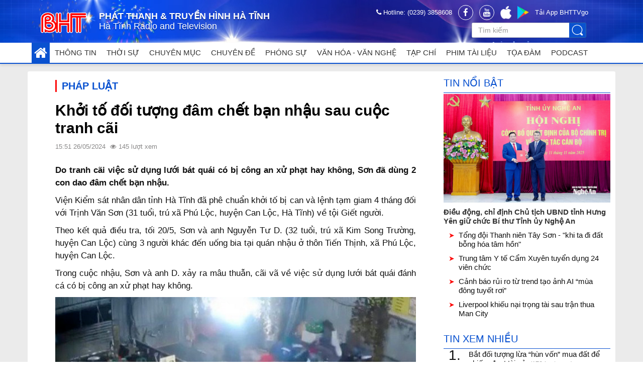

--- FILE ---
content_type: text/html; charset=utf-8
request_url: https://hatinhtv.vn/tin-bai/phap-luat/khoi-to-doi-tuong-dam-chet-ban-nhau-sau-cuoc-tranh-cai
body_size: 16742
content:
<!DOCTYPE html>
<html lang="vi" class="master version_3">
<head>
    <title>Kh&#x1EDF;i t&#x1ED1; &#x111;&#x1ED1;i t&#x1B0;&#x1EE3;ng &#x111;&#xE2;m ch&#x1EBF;t b&#x1EA1;n nh&#x1EAD;u sau cu&#x1ED9;c tranh c&#xE3;i</title>
    <meta http-equiv="Content-Type" content="text/html; charset=utf-8">
    <meta http-equiv="X-UA-Compatible" content="IE=edge">
    <meta http-equiv="Content-Language" content="vi">
    <meta name="description" content="Phát thanh & Truyền hình Hà Tĩnh" />
    <meta name="keywords" content="Phát thanh & Truyền hình Hà Tĩnh" />
    <meta name="author" content="MEDIATECH" />
    <meta name="copyright" content="BGTV" />
    <meta name="app_control" content="">
    <meta name="app_action" content="">
    <meta name="app_secure" content="0">
    <meta name="site_path" content="https://hatinhtv.vn">
    <meta name="template_path" content="/templates/frontend/bgtv/">
    <meta name="robots" content="index, follow">

    <!-- Chrome, Firefox OS and Opera -->
    <meta name="theme-color" content="#ffffff">
    <!-- Windows Phone -->
    <meta name="msapplication-navbutton-color" content="#ffffff">
    <!-- iOS Safari -->
    <meta name="apple-mobile-web-app-status-bar-style" content="#ffffff">
    <meta name="viewport" content="width=device-width, initial-scale=1">
    <title>Phát thanh & Truyền hình Hà Tĩnh</title>

    <meta name="robots" content="index, follow">
    <link rel="shortcut icon" type="image/x-icon" href="/Media/FileManager/logo/nocompressbht.png">

    <!-- Facebook integration -->
    
    <meta property="og:url" content="https://hatinhtv.vn/tin-bai/phap-luat/khoi-to-doi-tuong-dam-chet-ban-nhau-sau-cuoc-tranh-cai" />
    <meta property="og:title" content="Kh&#x1EDF;i t&#x1ED1; &#x111;&#x1ED1;i t&#x1B0;&#x1EE3;ng &#x111;&#xE2;m ch&#x1EBF;t b&#x1EA1;n nh&#x1EAD;u sau cu&#x1ED9;c tranh c&#xE3;i" />
    <meta property="og:image" content="https://hatinhtv.vn/Media/FileManager/anh_dai_dien_t5/khoi-to-14315502.jpg" />
    <meta property="og:description" content="Phát thanh & Truyền hình Hà Tĩnh" />

    <meta property="og:type" content="website">
    <script>
        function addCustomStyle(name) {
            var style = document.createElement('style');
            style.innerHTML = `
                      .`+ name + ` {
                        color:black;
                      }
                      `;
            document.head.appendChild(style);
        }
    </script>
    <link href="&#xD;&#xA;https://cdn.jsdelivr.net/npm/jquery-ui@1.10.4/themes/smoothness/jquery-ui.min.css" onload="addCustomStyle('ht_jq_ui_test');" rel="stylesheet">
<meta name="x-stylesheet-fallback-test" content="" class="ht_jq_ui_test" /><script>!function(a,b,c,d){var e,f=document,g=f.getElementsByTagName("SCRIPT"),h=g[g.length-1].previousElementSibling,i=f.defaultView&&f.defaultView.getComputedStyle?f.defaultView.getComputedStyle(h):h.currentStyle;if(i&&i[a]!==b)for(e=0;e<c.length;e++)f.write('<link href="'+c[e]+'" '+d+"/>")}("color","black",["/bgt/assets/js/library/jquery-ui/jquery-ui.min.css"], "onload=\u0022addCustomStyle(\u0027ht_jq_ui_test\u0027);\u0022 rel=\u0022stylesheet\u0022 ");</script>
    <link rel="stylesheet" href="/bgt/assets/js/plugins/owl/v2.4/owl.carousel.css">
    <link rel="stylesheet" href="/bgt/assets/js/library/bootstrap/css/bootstrap.min.css">

    <link rel="stylesheet" href="/bgt/assets/fonts/awesome/font-awesome.min.css">
    <link rel="stylesheet" href="/bgt/assets/js/plugins/fancybox/v3/jquery.fancybox.min.css">
    <link rel="stylesheet" href="/bgt/assets/js/plugins/mscrollbar/jquery.mCustomScrollbar.min.css">
    <link href="/bgt/public/build/css/masterv3.css?v=2025.05.25" rel="stylesheet" type="text/css">
        <style>
            
        </style>
    
    <link href="/video-js-8.21.1/video-js.min.css" rel="stylesheet" />


</head>

<body>

    <section class="page-info d-none">
    <div id="cate-id"></div>
    <div id="cate-title">/</div>
    <div id="cate-url"></div>
    <div id="parent-cate-id"></div>
    <div id="parent-cate-title"></div>
    <div id="parent-cate-url"></div>
    <div id="post-id"></div>
    <div id="article-id"></div>
    <div id="article-title"></div>
    <div id="article-url"></div>
    <div id="article-type"></div>
</section>


<!-- top nav -->
<nav class="header-top hidden-sm hidden-md hidden-lg"
     style="background-image: url('/Media/FileManager/banner_bg_mobile.jpg');">
    <div class="container">
        <div class="d-flex align-items-center flex-justify-between customhttvlink">
            <div class="support hidden-md">
                <a href="https://www.facebook.com/hatinhtv.vnn" class="icon icon-social facebook"
                   target="_blank"><i class="fa fa-facebook"></i></a>
                <a href="https://www.youtube.com/TruyenHinhHaTinhvn"
                   class="icon icon-social youtube" target="_blank"><i class="fa fa-youtube"></i></a>
                <a class="item item-app" href="https://apps.apple.com/vn/app/h%C3%A0-t%C4%A9nh-tv/id1533614134?l=vi"
                   target="_blank">
                    <img src="/bgt/templates/frontend/bgtv/Assets/img/v3/app_ios.png" height="20" alt="Tải app IOS">
                </a>
                <a class="item item-app"
                   href="https://play.google.com/store/apps/details?id=vn.hatinhtv&amp;hl=vi&amp;gl=US" target="_blank">
                    <img src="/bgt/templates/frontend/bgtv/Assets/img/v3/app_android.png" height="20"
                         alt="Tải app Android">
                </a>
                <a class="item" href="https://play.google.com/store/apps/details?id=vn.hatinhtv&amp;hl=vi&amp;gl=US">
                    Tải App BHTTVgo
                </a>
            </div>

            <div class="dropdown search">
                <span class="dropdown-toggle" data-toggle="dropdown" aria-haspopup="true" aria-expanded="true">
                    <img src="/bgt/templates/frontend/bgtv/Assets/img/v3/icon_search_white.svg" height="24">
                </span>
                <div class="dropdown-menu search_form pull-right">
                    <form id="header_search" class="header_search" method="get" action="/search">
                        <div class="input-group">
                            <input type="text" class="form-control" name="tukhoa" placeholder="Gõ từ khóa..."
                                   value="" required>
                            <span class="input-group-btn">
                                <button type="submit" class="btn btn-primary">Tìm</button>
                            </span>
                        </div>

                    </form>
                </div>
            </div>

        </div>
    </div>
</nav>
<header>
    <!-- header bg -->
    <div class="header-bg-wrapper">
        <div class="header-bg">
                <video preload="none" src="/Media/FileManager/header_bg_animated_3.webm" autoplay muted loop />
        </div>
        <div class="header-navbar">
            <div class="container top_container">
                <div class="row">
                    <div class="header_top_left col-md-5 col-lg-7">
                        <nav class="navbar navbar_top">
                            <a class="navbar-brand" href="/">
                                <img class="logo"
                                     src="/Media/FileManager/logo/nocompressbht.png"
                                     alt="Ph&#xE1;t thanh &amp; Truy&#x1EC1;n h&#xEC;nh H&#xE0; T&#x129;nh">
                                <span class="logo_text">
                                    <span class="text_vi">Ph&#xE1;t thanh &amp; Truy&#x1EC1;n h&#xEC;nh H&#xE0; T&#x129;nh</span>
                                    <span class="text_eng">H&#xE0; T&#x129;nh Radio and Television</span>
                                </span>
                            </a>
                        </nav>
                    </div>
                    <div class="header_top_right col-md-7 col-lg-5 hidden-xs">
                        <div class="support hidden-xs">
                            <a href="tel:(0239) 3858608" rel="noopener noreferrer" target="_blank">
                                <i class="fa fa-phone"></i> Hotline: (0239) 3858608
                            </a>
                            <!-- <a href="mailto:toasoan@bacgiangtv.vn"><i class="fa fa-envelope"></i> toasoan@bacgiangtv.vn</a> -->
                            <a href="https://www.facebook.com/hatinhtv.vnn" class="icon facebook"
                               target="_blank"><i class="fa fa-facebook"></i></a>

                            <a href="https://www.youtube.com/TruyenHinhHaTinhvn"
                               class="icon youtube" target="_blank"><i class="fa fa-youtube"></i></a>

                            <a class="item" href="https://apps.apple.com/vn/app/h%C3%A0-t%C4%A9nh-tv/id1533614134?l=vi"
                               target="_blank">
                                <img src="/bgt/templates/frontend/bgtv/Assets/img/v3/app_ios.png" height="26"
                                     alt="Tải app IOS">
                            </a>
                            <a class="item"
                               href="https://play.google.com/store/apps/details?id=vn.hatinhtv&amp;hl=vi&amp;gl=US"
                               target="_blank">
                                <img src="/bgt/templates/frontend/bgtv/Assets/img/v3/app_android.png" height="26"
                                     alt="Tải app Android">
                            </a>
                            <a class="item"
                               href="https://play.google.com/store/apps/details?id=vn.hatinhtv&amp;hl=vi&amp;gl=US">
                                Tải App BHTTVgo
                            </a>
                        </div>
                        <div class="header-group-btn">
                            <form class="item-search" action="/search" method="get">
                                <div class="input-group">
                                    <input type="text" name="tukhoa" class="form-control" placeholder="Tìm kiếm"
                                           value="">
                                    <span class="input-group-btn">
                                        <button type="submit" class="btn btn-primary"></button>
                                    </span>
                                </div>
                            </form>
                        </div>
                    </div>
                </div>
            </div>
        </div>
    </div>


    <!-- menu -->
    <div class="header_menu" id="header_menu">
        <div class="container">
            <div class="dropdown">
              
                <nav class="navbar">
                    <ul class="nav navbar-nav "> <li class="nav-item level1 home hidden-xs "> <a  class="nav-link"href="/" ><i class="fa fa-home"></i> </a></li>
 <li class="nav-item level1  hidden-xs "> <a  class="nav-link"href="/danh-muc/gioi-thieu" >Thông tin </a><ul class="nav-sub hidden-xs "  >  <div> <a class="level2-nav"href="https://hatinhtv.vn/tin-bai/gioi-thieu/lich-su-phat-trien" >Lịch sử phát triển </a></div><div> <a class="level2-nav"href="https://hatinhtv.vn/tin-bai/gioi-thieu/co-cau-to-chu" >Cơ cấu tổ chức </a></div><div> <a class="level2-nav"href="https://hatinhtv.vn/tin-bai/gioi-thieu/chuc-nang-nhiem-vu" >Chức năng nhiệm vụ </a></div> <div class="dropdownparentsub2" style="display:flex"> <a class="level2-nav"href="https://hatinhtv.vn/" >Văn bản nội bộ </a><button type="button" class="btn custom-dropdown-btn dropdown-toggle dropdown-toggle-split  " data-toggle="dropdown" aria-haspopup="true"
    aria-expanded="true" style="
 width: 35px;
    right: 5px;
    position: absolute;
    border-radius: 5px;background-color: #f4f3f3;
">+</button><div class="dropdown-menu submenu2" >   <div class="dropdownparentsub2" style="display:flex"> <a class="dropdown-item"href="https://hatinhtv.vn/tin-bai/gioi-thieu/to-chuc-can-bo-moi" >Tổ chức cán bộ </a><button type="button" class="btn custom-dropdown-btn dropdown-toggle dropdown-toggle-split childlevel " data-toggle="dropdown" aria-haspopup="true"
    aria-expanded="true" style="
 width: 35px;
    right: 5px;
    position: absolute;
    border-radius: 5px;background-color: #f4f3f3;
">+</button><div class="dropdown-menu submenu2" >  <div> <a class="dropdown-item"href="https://hatinhtv.vn/tin-bai/to-chuc-can-bo-2023/to-chuc-can-bo-nam-2023" >Tổ chức cán bộ 2023 </a></div><div> <a class="dropdown-item"href="https://hatinhtv.vn/tin-bai/to-chuc-can-bo-2024/to-chuc-can-bo-nam-2024" >Tổ chức cán bộ 2024 </a></div>
 </div></div> <div class="dropdownparentsub2" style="display:flex"> <a class="dropdown-item"href="https://hatinhtv.vn/tin-bai/gioi-thieu/thi-dua-khen-thuong" >Thi đua - Khen thưởng </a><button type="button" class="btn custom-dropdown-btn dropdown-toggle dropdown-toggle-split childlevel " data-toggle="dropdown" aria-haspopup="true"
    aria-expanded="true" style="
 width: 35px;
    right: 5px;
    position: absolute;
    border-radius: 5px;background-color: #f4f3f3;
">+</button><div class="dropdown-menu submenu2" >  <div> <a class="dropdown-item"href="https://hatinhtv.vn/tin-bai/thi-dua-khen-thuong-2023/thi-dua-khen-thuong-2023" >Thi đua khen thưởng 2023 </a></div><div> <a class="dropdown-item"href="/danh-muc/thi-dua-khen-thuong-2024" >Thi đua khen thưởng 2024 </a></div>
 </div></div><div> <a class="dropdown-item"href="https://hatinhtv.vn/tin-bai/gioi-thieu/du-toan-thu-chi-ngan-sach" >Dự toán thu chi ngân sách </a></div><div> <a class="dropdown-item"href="https://hatinhtv.vn/tin-bai/gioi-thieu/quy-che-ke-hoach" >Quy chế - Kế hoạch - Quyết Định </a></div><div> <a class="dropdown-item"href="https://hatinhtv.vn/tin-bai/gioi-thieu/policy" >Truyên truyền hướng dẫn </a></div>
 </div></div><div> <a class="level2-nav"href="https://hatinhtv.vn/tin-bai/gioi-thieu/lich-cong-tac" >Lịch công tác </a></div>
 </ul></li>
 <li class="nav-item level1  hidden-xs "> <a  class="nav-link"href="/danh-muc/thoi-su" >Thời sự </a><ul class="nav-sub hidden-xs "  >  <div> <a class="level2-nav"href="/danh-muc/ban-tin-sang" >Bản tin sáng </a></div><div> <a class="level2-nav"href="/danh-muc/ban-tin-trua" >Bản tin trưa </a></div><div> <a class="level2-nav"href="/danh-muc/ban-tin-toi" >Bản tin tối </a></div>
 </ul></li>
 <li class="nav-item level1  hidden-xs "> <a  class="nav-link"href="/danh-muc/chuyen-muc" >Chuyên mục </a><ul class="nav-sub hidden-xs " style="width:760px;  columns:160px 4;
  -webkit-columns:150px 4;
  -moz-columns:150px 4;" >  <div> <a class="level2-nav"href="/danh-muc/du-bao-thoi-tiet" >Dự báo thời tiết </a></div><div> <a class="level2-nav"href="/danh-muc/du-bao-thoi-tiet-nong-vu" >Dự báo thời tiết nông vụ </a></div><div> <a class="level2-nav"href="/danh-muc/vong-tay-nhan-ai" >Vòng tay nhân ái </a></div><div> <a class="level2-nav"href="/danh-muc/cong-thuong" >Công thương </a></div><div> <a class="level2-nav"href="/danh-muc/goc-nhin-thoi-su" >Góc nhìn thời sự </a></div><div> <a class="level2-nav"href="/danh-muc/tai-nguyen-va-moi-truong" >Tài nguyên và môi trường </a></div><div> <a class="level2-nav"href="/danh-muc/voi-khan-gia-bhttv" >Với khán giả BHTtv </a></div><div> <a class="level2-nav"href="/danh-muc/an-toan-giao-thong" >An toàn giao thông </a></div><div> <a class="level2-nav"href="/danh-muc/chong-buon-lau-va-gian-lan-thuong-mai" >Chống buôn lậu và gian lận thương mại </a></div><div> <a class="level2-nav"href="/danh-muc/cai-cach-hanh-chinh-va-chuyen-doi-so" >Cải cách hành chính và chuyển đổi số </a></div><div> <a class="level2-nav"href="/danh-muc/hop-thu-truyen-hinh" >Hộp thư truyền hình </a></div><div> <a class="level2-nav"href="/danh-muc/nhip-song-do-thi" >Nhịp sống đô thị </a></div><div> <a class="level2-nav"href="/danh-muc/theo-dau-thu-ban-xem-truyen-hinh" >Theo dấu thư bạn xem truyền hình </a></div><div> <a class="level2-nav"href="/danh-muc/vi-chu-quyen-an-ninh-bien-gioi" >Vì chủ quyền an ninh biên giới </a></div><div> <a class="level2-nav"href="/danh-muc/dai-bieu-dan-cu-voi-cu-tri" >Đại biểu dân cử với cử tri </a></div><div> <a class="level2-nav"href="/danh-muc/chuyen-dong-doi-thuong" >Chuyển động đời thường </a></div><div> <a class="level2-nav"href="/danh-muc/cau-chuyen-ocop" >Câu chuyện OCOP </a></div><div> <a class="level2-nav"href="/danh-muc/dong-chay-thi-truong" >Dòng chảy thị trường </a></div><div> <a class="level2-nav"href="/danh-muc/khoa-hoc-va-doi-song" >Khoa học và đời sống </a></div><div> <a class="level2-nav"href="/danh-muc/nong-thon-moi" >Nông thôn mới </a></div><div> <a class="level2-nav"href="/danh-muc/10-phut-kinh-te" >10 phút kinh tế </a></div><div> <a class="level2-nav"href="/danh-muc/khuyen-hoc-hong-lam" >Khuyến học Hồng Lam </a></div><div> <a class="level2-nav"href="/danh-muc/toan-canh-24h" >Toàn cảnh 24h </a></div><div> <a class="level2-nav"href="/danh-muc/luat-su-cua-ban" >Luật sư của bạn </a></div><div> <a class="level2-nav"href="/danh-muc/ban-tin-kinh-te-tai-chinh" >Bản tin kinh tế tài chính </a></div><div> <a class="level2-nav"href="/danh-muc/nhip-song-so" >Nhịp sống số </a></div><div> <a class="level2-nav"href="/danh-muc/lao-dong-viec-lam" >Lao động việc làm </a></div><div> <a class="level2-nav"href="/danh-muc/dang-trong-cuoc-song" >Đảng trong cuộc sống </a></div>
 </ul></li>
 <li class="nav-item level1  hidden-xs "> <a  class="nav-link"href="/danh-muc/chuyen-de-chuyen-muc" >Chuyên đề </a><ul class="nav-sub hidden-xs " style="width:570px;  columns:160px 3;
  -webkit-columns:150px 3;
  -moz-columns:150px 3;" >  <div> <a class="level2-nav"href="/danh-muc/truyen-hinh-cong-an-ha-tinh" >Truyền hình Công an Hà Tĩnh </a></div><div> <a class="level2-nav"href="/danh-muc/bao-hiem-xa-hoi" >Bảo hiểm xã hội </a></div><div> <a class="level2-nav"href="/danh-muc/cau-chuyen-tuan-nay" >Câu chuyện tuần này </a></div><div> <a class="level2-nav"href="/danh-muc/doanh-nghiep-va-hoi-nhap" >Doanh nghiệp và hội nhập </a></div><div> <a class="level2-nav"href="/danh-muc/dan-so-va-phat-trien" >Dân số và phát triển </a></div><div> <a class="level2-nav"href="/danh-muc/ky-uc-hien-tai" >Ký ức và hiện tại </a></div><div> <a class="level2-nav"href="/danh-muc/lao-dong-va-cong-doan" >Lao động và công đoàn </a></div><div> <a class="level2-nav"href="/danh-muc/nhip-song-tre" >Nhịp sống trẻ </a></div><div> <a class="level2-nav"href="/danh-muc/nong-nghiep-nong-thon" >Nông nghiệp nông thôn </a></div><div> <a class="level2-nav"href="/danh-muc/phap-luat-va-doi-song" >Pháp luật và đời sống </a></div><div> <a class="level2-nav"href="/danh-muc/quoc-phong-toan-dan" >Quốc phòng toàn dân </a></div><div> <a class="level2-nav"href="/danh-muc/song-khoe-cung-bht" >Sống khỏe cùng BHT </a></div><div> <a class="level2-nav"href="/danh-muc/trang-dia-phuong" >Trang địa phương </a></div><div> <a class="level2-nav"href="/danh-muc/van-de-hom-nay" >Vấn đề hôm nay </a></div><div> <a class="level2-nav"href="/danh-muc/y-te-va-suc-khoe" >Y tế và sức khỏe </a></div><div> <a class="level2-nav"href="/danh-muc/dong-hanh-voi-nha-nong" >Đồng hành với nhà nông </a></div><div> <a class="level2-nav"href="/danh-muc/clip-tong-hop" >Clip tổng hợp </a></div><div> <a class="level2-nav"href="/danh-muc/truyen-hinh-quan-khu-4" >Truyền hinh Quân khu 4 </a></div>
 </ul></li>
 <li class="nav-item level1  hidden-xs "> <a  class="nav-link"href="/danh-muc/phong-su" >Phóng sự </a></li>
 <li class="nav-item level1  hidden-xs "> <a  class="nav-link"href="/danh-muc/van-hoa-van-nghe" >Văn hóa - Văn nghệ </a><ul class="nav-sub hidden-xs " style="width:570px;  columns:160px 3;
  -webkit-columns:150px 3;
  -moz-columns:150px 3;" >  <div> <a class="level2-nav"href="/danh-muc/goc-suy-ngam" >Góc suy ngẫm </a></div><div> <a class="level2-nav"href="/danh-muc/ca-nhac" >Ca nhạc </a></div><div> <a class="level2-nav"href="/danh-muc/dan-ca-nghe-tinh" >Dân ca Nghệ Tĩnh </a></div><div> <a class="level2-nav"href="/danh-muc/giai-dieu-que-huong" >Giai điệu quê hương </a></div><div> <a class="level2-nav"href="/danh-muc/ocop-la-gi" >OCOP là gì </a></div><div> <a class="level2-nav"href="/danh-muc/van-hoa-ha-tinh" >Văn hóa Hà Tĩnh </a></div><div> <a class="level2-nav"href="/danh-muc/van-hoa-the-thao-su-kien-va-nhan-vat" >Văn hóa thể thao sự kiện và nhân vật </a></div><div> <a class="level2-nav"href="/danh-muc/den-voi-nhung-lang-que-kieu-mau" >Đến với những làng quê kiểu mẫu </a></div><div> <a class="level2-nav"href="/danh-muc/dien-dan-van-hoc-nghe-thuat" >Diễn đàn văn học nghệ thuật </a></div><div> <a class="level2-nav"href="/danh-muc/giao-luu-nghe-thuat" >Giao lưu nghệ thuật </a></div><div> <a class="level2-nav"href="/danh-muc/nguyen-du-va-truyen-kieu" >Nguyễn Du và Truyện Kiều </a></div><div> <a class="level2-nav"href="/danh-muc/non-nuoc-hong-lam" >Non nước Hồng Lam </a></div><div> <a class="level2-nav"href="/danh-muc/phien-cho-ocop" >Phiên chợ OCOP </a></div><div> <a class="level2-nav"href="/danh-muc/van-hoa-the-thao-du-lich" >Văn hóa thể thao du lịch </a></div><div> <a class="level2-nav"href="/danh-muc/o-cua-tieng-anh" >Ô cửa tiếng Anh </a></div><div> <a class="level2-nav"href="/danh-muc/vung-bien-ngay-moi" >Vùng biên ngày mới </a></div><div> <a class="level2-nav"href="/danh-muc/nhan-dien-lua-dao-tren-khong-gian-mang" >Nhận diện lừa đảo trên không gian mạng </a></div><div> <a class="level2-nav"href="/danh-muc/hoi-thi-dan-van-kheo-2024" >Hội thi Dân vận khéo 2024 </a></div><div> <a class="level2-nav"href="/danh-muc/ban-tin-du-lich" >Bản tin Du lịch </a></div>
 </ul></li>
 <li class="nav-item level1  hidden-xs "> <a  class="nav-link"href="/danh-muc/tap-chi" >Tạp chí </a><ul class="nav-sub hidden-xs "  >  <div> <a class="level2-nav"href="/danh-muc/tap-chi-thieu-nhi" >Tạp chí thiếu nhi </a></div><div> <a class="level2-nav"href="/danh-muc/tap-chi-tuoi-xanh" >Tạp chí tuổi xanh </a></div><div> <a class="level2-nav"href="/danh-muc/tap-chi-giao-duc" >Tạp chí giáo dục </a></div><div> <a class="level2-nav"href="/danh-muc/phu-nu-va-cuoc-song" >Phụ nữ và Cuộc sống </a></div>
 </ul></li>
 <li class="nav-item level1  hidden-xs "> <a  class="nav-link"href="/danh-muc/phim-tai-lieu" >Phim tài liệu </a></li>
 <li class="nav-item level1  hidden-xs "> <a  class="nav-link"href="/danh-muc/toa-dam" >Tọa đàm </a></li>
 <li class="nav-item level1  hidden-xs "> <a  class="nav-link"href="/danh-muc/podcast" >Podcast </a></li>
<li class="nav-item pull-right hidden-sm hidden-md hidden-lg hidden-xl" style="right: 0px;top: 0px;">
  <a class="nav-link toggle-menudown" href="javascript:;">
                                <i class="fa fa-bars"></i>
                            </a>
                        </li></ul>

                </nav>

            </div>
        </div>

        <div class="menudown">

            <div class="container" style="">
                 <ul class="list_menu" > <li class="hidden-sm dropdown" style="display: flex;flex-direction: column;"> <a  class="nametop dropdown-item"   href="/" >Trang chủ </a></li>
 <li class="hidden-sm dropdown" style="display: flex;flex-direction: column;"> <a  class="nametop dropdown-item"   href="/danh-muc/gioi-thieu" >Thông tin </a><a class="mean-expand  dropdown-toggle childlevel" data-toggle="dropdown" aria-haspopup="true" aria-expanded="false" href="#" style="    font-size: 20px;
    position: absolute;
    width: 35px;
    height: 30px;
    right: 10px;
    margin: 0;
    top: 3px;
    display: flex;
  border-radius: 3px;
 color: #0a52d0;padding:0"><i class="fa fa-angle-down" style="margin: auto;"></i></a><ul class="dropdown-menu  "  style="position: relative;" > <li class="hidden-sm  "> <a  class="nametop1 dropdown-item"href="https://hatinhtv.vn/tin-bai/gioi-thieu/lich-su-phat-trien" >Lịch sử phát triển </a></li>
 <li class="hidden-sm  "> <a  class="nametop1 dropdown-item"href="https://hatinhtv.vn/tin-bai/gioi-thieu/co-cau-to-chu" >Cơ cấu tổ chức </a></li>
 <li class="hidden-sm  "> <a  class="nametop1 dropdown-item"href="https://hatinhtv.vn/tin-bai/gioi-thieu/chuc-nang-nhiem-vu" >Chức năng nhiệm vụ </a></li>
 <li class="hidden-sm dropdown-submenu "> <a  class="nametop1 dropdown-item"href="https://hatinhtv.vn/" >Văn bản nội bộ </a><a class="mean-expand  dropdown-toggle childlevel" data-toggle="dropdown" aria-haspopup="true" aria-expanded="false" href="#" style="    font-size: 20px;
    position: absolute;
    width: 35px;
    height: 30px;
    right: 10px;
    margin: 0;
    top: 3px;
    display: flex;
  border-radius: 3px;
 color: #0a52d0;padding:0"><i class="fa fa-angle-down" style="margin: auto;"></i></a><ul class="dropdown-menu dropdown-submenu "  style="position: relative;" > <li class="hidden-sm dropdown-submenu "> <a  class="nametop1 dropdown-item"href="https://hatinhtv.vn/tin-bai/gioi-thieu/to-chuc-can-bo-moi" >Tổ chức cán bộ </a><a class="mean-expand  dropdown-toggle childlevel" data-toggle="dropdown" aria-haspopup="true" aria-expanded="false" href="#" style="    font-size: 20px;
    position: absolute;
    width: 35px;
    height: 30px;
    right: 10px;
    margin: 0;
    top: 3px;
    display: flex;
  border-radius: 3px;
 color: #0a52d0;padding:0"><i class="fa fa-angle-down" style="margin: auto;"></i></a><ul class="dropdown-menu dropdown-submenu "  style="position: relative;" > <li class="hidden-sm  "> <a  class="nametop1 dropdown-item"href="https://hatinhtv.vn/tin-bai/to-chuc-can-bo-2023/to-chuc-can-bo-nam-2023" >Tổ chức cán bộ 2023 </a></li>
 <li class="hidden-sm  "> <a  class="nametop1 dropdown-item"href="https://hatinhtv.vn/tin-bai/to-chuc-can-bo-2024/to-chuc-can-bo-nam-2024" >Tổ chức cán bộ 2024 </a></li>

</ul></li>
 <li class="hidden-sm dropdown-submenu "> <a  class="nametop1 dropdown-item"href="https://hatinhtv.vn/tin-bai/gioi-thieu/thi-dua-khen-thuong" >Thi đua - Khen thưởng </a><a class="mean-expand  dropdown-toggle childlevel" data-toggle="dropdown" aria-haspopup="true" aria-expanded="false" href="#" style="    font-size: 20px;
    position: absolute;
    width: 35px;
    height: 30px;
    right: 10px;
    margin: 0;
    top: 3px;
    display: flex;
  border-radius: 3px;
 color: #0a52d0;padding:0"><i class="fa fa-angle-down" style="margin: auto;"></i></a><ul class="dropdown-menu dropdown-submenu "  style="position: relative;" > <li class="hidden-sm  "> <a  class="nametop1 dropdown-item"href="https://hatinhtv.vn/tin-bai/thi-dua-khen-thuong-2023/thi-dua-khen-thuong-2023" >Thi đua khen thưởng 2023 </a></li>
 <li class="hidden-sm  "> <a  class="nametop1 dropdown-item"href="/danh-muc/thi-dua-khen-thuong-2024" >Thi đua khen thưởng 2024 </a></li>

</ul></li>
 <li class="hidden-sm  "> <a  class="nametop1 dropdown-item"href="https://hatinhtv.vn/tin-bai/gioi-thieu/du-toan-thu-chi-ngan-sach" >Dự toán thu chi ngân sách </a></li>
 <li class="hidden-sm  "> <a  class="nametop1 dropdown-item"href="https://hatinhtv.vn/tin-bai/gioi-thieu/quy-che-ke-hoach" >Quy chế - Kế hoạch - Quyết Định </a></li>
 <li class="hidden-sm  "> <a  class="nametop1 dropdown-item"href="https://hatinhtv.vn/tin-bai/gioi-thieu/policy" >Truyên truyền hướng dẫn </a></li>

</ul></li>
 <li class="hidden-sm  "> <a  class="nametop1 dropdown-item"href="https://hatinhtv.vn/tin-bai/gioi-thieu/lich-cong-tac" >Lịch công tác </a></li>

</ul></li>
 <li class="hidden-sm dropdown" style="display: flex;flex-direction: column;"> <a  class="nametop dropdown-item"   href="/danh-muc/thoi-su" >Thời sự </a><a class="mean-expand  dropdown-toggle childlevel" data-toggle="dropdown" aria-haspopup="true" aria-expanded="false" href="#" style="    font-size: 20px;
    position: absolute;
    width: 35px;
    height: 30px;
    right: 10px;
    margin: 0;
    top: 3px;
    display: flex;
  border-radius: 3px;
 color: #0a52d0;padding:0"><i class="fa fa-angle-down" style="margin: auto;"></i></a><ul class="dropdown-menu  "  style="position: relative;" > <li class="hidden-sm  "> <a  class="nametop1 dropdown-item"href="/danh-muc/ban-tin-sang" >Bản tin sáng </a></li>
 <li class="hidden-sm  "> <a  class="nametop1 dropdown-item"href="/danh-muc/ban-tin-trua" >Bản tin trưa </a></li>
 <li class="hidden-sm  "> <a  class="nametop1 dropdown-item"href="/danh-muc/ban-tin-toi" >Bản tin tối </a></li>

</ul></li>
 <li class="hidden-sm dropdown" style="display: flex;flex-direction: column;"> <a  class="nametop dropdown-item"   href="/danh-muc/chuyen-muc" >Chuyên mục </a><a class="mean-expand  dropdown-toggle childlevel" data-toggle="dropdown" aria-haspopup="true" aria-expanded="false" href="#" style="    font-size: 20px;
    position: absolute;
    width: 35px;
    height: 30px;
    right: 10px;
    margin: 0;
    top: 3px;
    display: flex;
  border-radius: 3px;
 color: #0a52d0;padding:0"><i class="fa fa-angle-down" style="margin: auto;"></i></a><ul class="dropdown-menu  "  style="position: relative;" > <li class="hidden-sm  "> <a  class="nametop1 dropdown-item"href="/danh-muc/du-bao-thoi-tiet" >Dự báo thời tiết </a></li>
 <li class="hidden-sm  "> <a  class="nametop1 dropdown-item"href="/danh-muc/du-bao-thoi-tiet-nong-vu" >Dự báo thời tiết nông vụ </a></li>
 <li class="hidden-sm  "> <a  class="nametop1 dropdown-item"href="/danh-muc/vong-tay-nhan-ai" >Vòng tay nhân ái </a></li>
 <li class="hidden-sm  "> <a  class="nametop1 dropdown-item"href="/danh-muc/cong-thuong" >Công thương </a></li>
 <li class="hidden-sm  "> <a  class="nametop1 dropdown-item"href="/danh-muc/goc-nhin-thoi-su" >Góc nhìn thời sự </a></li>
 <li class="hidden-sm  "> <a  class="nametop1 dropdown-item"href="/danh-muc/tai-nguyen-va-moi-truong" >Tài nguyên và môi trường </a></li>
 <li class="hidden-sm  "> <a  class="nametop1 dropdown-item"href="/danh-muc/voi-khan-gia-bhttv" >Với khán giả BHTtv </a></li>
 <li class="hidden-sm  "> <a  class="nametop1 dropdown-item"href="/danh-muc/an-toan-giao-thong" >An toàn giao thông </a></li>
 <li class="hidden-sm  "> <a  class="nametop1 dropdown-item"href="/danh-muc/chong-buon-lau-va-gian-lan-thuong-mai" >Chống buôn lậu và gian lận thương mại </a></li>
 <li class="hidden-sm  "> <a  class="nametop1 dropdown-item"href="/danh-muc/cai-cach-hanh-chinh-va-chuyen-doi-so" >Cải cách hành chính và chuyển đổi số </a></li>
 <li class="hidden-sm  "> <a  class="nametop1 dropdown-item"href="/danh-muc/hop-thu-truyen-hinh" >Hộp thư truyền hình </a></li>
 <li class="hidden-sm  "> <a  class="nametop1 dropdown-item"href="/danh-muc/nhip-song-do-thi" >Nhịp sống đô thị </a></li>
 <li class="hidden-sm  "> <a  class="nametop1 dropdown-item"href="/danh-muc/theo-dau-thu-ban-xem-truyen-hinh" >Theo dấu thư bạn xem truyền hình </a></li>
 <li class="hidden-sm  "> <a  class="nametop1 dropdown-item"href="/danh-muc/vi-chu-quyen-an-ninh-bien-gioi" >Vì chủ quyền an ninh biên giới </a></li>
 <li class="hidden-sm  "> <a  class="nametop1 dropdown-item"href="/danh-muc/dai-bieu-dan-cu-voi-cu-tri" >Đại biểu dân cử với cử tri </a></li>
 <li class="hidden-sm  "> <a  class="nametop1 dropdown-item"href="/danh-muc/chuyen-dong-doi-thuong" >Chuyển động đời thường </a></li>
 <li class="hidden-sm  "> <a  class="nametop1 dropdown-item"href="/danh-muc/cau-chuyen-ocop" >Câu chuyện OCOP </a></li>
 <li class="hidden-sm  "> <a  class="nametop1 dropdown-item"href="/danh-muc/dong-chay-thi-truong" >Dòng chảy thị trường </a></li>
 <li class="hidden-sm  "> <a  class="nametop1 dropdown-item"href="/danh-muc/khoa-hoc-va-doi-song" >Khoa học và đời sống </a></li>
 <li class="hidden-sm  "> <a  class="nametop1 dropdown-item"href="/danh-muc/nong-thon-moi" >Nông thôn mới </a></li>
 <li class="hidden-sm  "> <a  class="nametop1 dropdown-item"href="/danh-muc/10-phut-kinh-te" >10 phút kinh tế </a></li>
 <li class="hidden-sm  "> <a  class="nametop1 dropdown-item"href="/danh-muc/khuyen-hoc-hong-lam" >Khuyến học Hồng Lam </a></li>
 <li class="hidden-sm  "> <a  class="nametop1 dropdown-item"href="/danh-muc/toan-canh-24h" >Toàn cảnh 24h </a></li>
 <li class="hidden-sm  "> <a  class="nametop1 dropdown-item"href="/danh-muc/luat-su-cua-ban" >Luật sư của bạn </a></li>
 <li class="hidden-sm  "> <a  class="nametop1 dropdown-item"href="/danh-muc/ban-tin-kinh-te-tai-chinh" >Bản tin kinh tế tài chính </a></li>
 <li class="hidden-sm  "> <a  class="nametop1 dropdown-item"href="/danh-muc/nhip-song-so" >Nhịp sống số </a></li>
 <li class="hidden-sm  "> <a  class="nametop1 dropdown-item"href="/danh-muc/lao-dong-viec-lam" >Lao động việc làm </a></li>
 <li class="hidden-sm  "> <a  class="nametop1 dropdown-item"href="/danh-muc/dang-trong-cuoc-song" >Đảng trong cuộc sống </a></li>

</ul></li>
 <li class="hidden-sm dropdown" style="display: flex;flex-direction: column;"> <a  class="nametop dropdown-item"   href="/danh-muc/chuyen-de-chuyen-muc" >Chuyên đề </a><a class="mean-expand  dropdown-toggle childlevel" data-toggle="dropdown" aria-haspopup="true" aria-expanded="false" href="#" style="    font-size: 20px;
    position: absolute;
    width: 35px;
    height: 30px;
    right: 10px;
    margin: 0;
    top: 3px;
    display: flex;
  border-radius: 3px;
 color: #0a52d0;padding:0"><i class="fa fa-angle-down" style="margin: auto;"></i></a><ul class="dropdown-menu  "  style="position: relative;" > <li class="hidden-sm  "> <a  class="nametop1 dropdown-item"href="/danh-muc/truyen-hinh-cong-an-ha-tinh" >Truyền hình Công an Hà Tĩnh </a></li>
 <li class="hidden-sm  "> <a  class="nametop1 dropdown-item"href="/danh-muc/bao-hiem-xa-hoi" >Bảo hiểm xã hội </a></li>
 <li class="hidden-sm  "> <a  class="nametop1 dropdown-item"href="/danh-muc/cau-chuyen-tuan-nay" >Câu chuyện tuần này </a></li>
 <li class="hidden-sm  "> <a  class="nametop1 dropdown-item"href="/danh-muc/doanh-nghiep-va-hoi-nhap" >Doanh nghiệp và hội nhập </a></li>
 <li class="hidden-sm  "> <a  class="nametop1 dropdown-item"href="/danh-muc/dan-so-va-phat-trien" >Dân số và phát triển </a></li>
 <li class="hidden-sm  "> <a  class="nametop1 dropdown-item"href="/danh-muc/ky-uc-hien-tai" >Ký ức và hiện tại </a></li>
 <li class="hidden-sm  "> <a  class="nametop1 dropdown-item"href="/danh-muc/lao-dong-va-cong-doan" >Lao động và công đoàn </a></li>
 <li class="hidden-sm  "> <a  class="nametop1 dropdown-item"href="/danh-muc/nhip-song-tre" >Nhịp sống trẻ </a></li>
 <li class="hidden-sm  "> <a  class="nametop1 dropdown-item"href="/danh-muc/nong-nghiep-nong-thon" >Nông nghiệp nông thôn </a></li>
 <li class="hidden-sm  "> <a  class="nametop1 dropdown-item"href="/danh-muc/phap-luat-va-doi-song" >Pháp luật và đời sống </a></li>
 <li class="hidden-sm  "> <a  class="nametop1 dropdown-item"href="/danh-muc/quoc-phong-toan-dan" >Quốc phòng toàn dân </a></li>
 <li class="hidden-sm  "> <a  class="nametop1 dropdown-item"href="/danh-muc/song-khoe-cung-bht" >Sống khỏe cùng BHT </a></li>
 <li class="hidden-sm  "> <a  class="nametop1 dropdown-item"href="/danh-muc/trang-dia-phuong" >Trang địa phương </a></li>
 <li class="hidden-sm  "> <a  class="nametop1 dropdown-item"href="/danh-muc/van-de-hom-nay" >Vấn đề hôm nay </a></li>
 <li class="hidden-sm  "> <a  class="nametop1 dropdown-item"href="/danh-muc/y-te-va-suc-khoe" >Y tế và sức khỏe </a></li>
 <li class="hidden-sm  "> <a  class="nametop1 dropdown-item"href="/danh-muc/dong-hanh-voi-nha-nong" >Đồng hành với nhà nông </a></li>
 <li class="hidden-sm  "> <a  class="nametop1 dropdown-item"href="/danh-muc/clip-tong-hop" >Clip tổng hợp </a></li>
 <li class="hidden-sm  "> <a  class="nametop1 dropdown-item"href="/danh-muc/truyen-hinh-quan-khu-4" >Truyền hinh Quân khu 4 </a></li>

</ul></li>
 <li class="hidden-sm dropdown" style="display: flex;flex-direction: column;"> <a  class="nametop dropdown-item"   href="/danh-muc/phong-su" >Phóng sự </a></li>
 <li class="hidden-sm dropdown" style="display: flex;flex-direction: column;"> <a  class="nametop dropdown-item"   href="/danh-muc/van-hoa-van-nghe" >Văn hóa - Văn nghệ </a><a class="mean-expand  dropdown-toggle childlevel" data-toggle="dropdown" aria-haspopup="true" aria-expanded="false" href="#" style="    font-size: 20px;
    position: absolute;
    width: 35px;
    height: 30px;
    right: 10px;
    margin: 0;
    top: 3px;
    display: flex;
  border-radius: 3px;
 color: #0a52d0;padding:0"><i class="fa fa-angle-down" style="margin: auto;"></i></a><ul class="dropdown-menu  "  style="position: relative;" > <li class="hidden-sm  "> <a  class="nametop1 dropdown-item"href="/danh-muc/goc-suy-ngam" >Góc suy ngẫm </a></li>
 <li class="hidden-sm  "> <a  class="nametop1 dropdown-item"href="/danh-muc/ca-nhac" >Ca nhạc </a></li>
 <li class="hidden-sm  "> <a  class="nametop1 dropdown-item"href="/danh-muc/dan-ca-nghe-tinh" >Dân ca Nghệ Tĩnh </a></li>
 <li class="hidden-sm  "> <a  class="nametop1 dropdown-item"href="/danh-muc/giai-dieu-que-huong" >Giai điệu quê hương </a></li>
 <li class="hidden-sm  "> <a  class="nametop1 dropdown-item"href="/danh-muc/ocop-la-gi" >OCOP là gì </a></li>
 <li class="hidden-sm  "> <a  class="nametop1 dropdown-item"href="/danh-muc/van-hoa-ha-tinh" >Văn hóa Hà Tĩnh </a></li>
 <li class="hidden-sm  "> <a  class="nametop1 dropdown-item"href="/danh-muc/van-hoa-the-thao-su-kien-va-nhan-vat" >Văn hóa thể thao sự kiện và nhân vật </a></li>
 <li class="hidden-sm  "> <a  class="nametop1 dropdown-item"href="/danh-muc/den-voi-nhung-lang-que-kieu-mau" >Đến với những làng quê kiểu mẫu </a></li>
 <li class="hidden-sm  "> <a  class="nametop1 dropdown-item"href="/danh-muc/dien-dan-van-hoc-nghe-thuat" >Diễn đàn văn học nghệ thuật </a></li>
 <li class="hidden-sm  "> <a  class="nametop1 dropdown-item"href="/danh-muc/giao-luu-nghe-thuat" >Giao lưu nghệ thuật </a></li>
 <li class="hidden-sm  "> <a  class="nametop1 dropdown-item"href="/danh-muc/nguyen-du-va-truyen-kieu" >Nguyễn Du và Truyện Kiều </a></li>
 <li class="hidden-sm  "> <a  class="nametop1 dropdown-item"href="/danh-muc/non-nuoc-hong-lam" >Non nước Hồng Lam </a></li>
 <li class="hidden-sm  "> <a  class="nametop1 dropdown-item"href="/danh-muc/phien-cho-ocop" >Phiên chợ OCOP </a></li>
 <li class="hidden-sm  "> <a  class="nametop1 dropdown-item"href="/danh-muc/van-hoa-the-thao-du-lich" >Văn hóa thể thao du lịch </a></li>
 <li class="hidden-sm  "> <a  class="nametop1 dropdown-item"href="/danh-muc/o-cua-tieng-anh" >Ô cửa tiếng Anh </a></li>
 <li class="hidden-sm  "> <a  class="nametop1 dropdown-item"href="/danh-muc/vung-bien-ngay-moi" >Vùng biên ngày mới </a></li>
 <li class="hidden-sm  "> <a  class="nametop1 dropdown-item"href="/danh-muc/nhan-dien-lua-dao-tren-khong-gian-mang" >Nhận diện lừa đảo trên không gian mạng </a></li>
 <li class="hidden-sm  "> <a  class="nametop1 dropdown-item"href="/danh-muc/hoi-thi-dan-van-kheo-2024" >Hội thi Dân vận khéo 2024 </a></li>
 <li class="hidden-sm  "> <a  class="nametop1 dropdown-item"href="/danh-muc/ban-tin-du-lich" >Bản tin Du lịch </a></li>

</ul></li>
 <li class="hidden-sm dropdown" style="display: flex;flex-direction: column;"> <a  class="nametop dropdown-item"   href="/danh-muc/tap-chi" >Tạp chí </a><a class="mean-expand  dropdown-toggle childlevel" data-toggle="dropdown" aria-haspopup="true" aria-expanded="false" href="#" style="    font-size: 20px;
    position: absolute;
    width: 35px;
    height: 30px;
    right: 10px;
    margin: 0;
    top: 3px;
    display: flex;
  border-radius: 3px;
 color: #0a52d0;padding:0"><i class="fa fa-angle-down" style="margin: auto;"></i></a><ul class="dropdown-menu  "  style="position: relative;" > <li class="hidden-sm  "> <a  class="nametop1 dropdown-item"href="/danh-muc/tap-chi-thieu-nhi" >Tạp chí thiếu nhi </a></li>
 <li class="hidden-sm  "> <a  class="nametop1 dropdown-item"href="/danh-muc/tap-chi-tuoi-xanh" >Tạp chí tuổi xanh </a></li>
 <li class="hidden-sm  "> <a  class="nametop1 dropdown-item"href="/danh-muc/tap-chi-giao-duc" >Tạp chí giáo dục </a></li>
 <li class="hidden-sm  "> <a  class="nametop1 dropdown-item"href="/danh-muc/phu-nu-va-cuoc-song" >Phụ nữ và Cuộc sống </a></li>

</ul></li>
 <li class="hidden-sm dropdown" style="display: flex;flex-direction: column;"> <a  class="nametop dropdown-item"   href="/danh-muc/phim-tai-lieu" >Phim tài liệu </a></li>
 <li class="hidden-sm dropdown" style="display: flex;flex-direction: column;"> <a  class="nametop dropdown-item"   href="/danh-muc/toa-dam" >Tọa đàm </a></li>
 <li class="hidden-sm dropdown" style="display: flex;flex-direction: column;"> <a  class="nametop dropdown-item"   href="/danh-muc/podcast" >Podcast </a></li>
</ul>

            </div>
        </div>
       
    </div>




</header>
    <!-- ADS Left and Right -->
    <div class="group-ads">
        <div class="left-ads">
            <div class='ads-zone '>
                <div class='row'>
                    <div class='col-md-12'></div>
                </div>
            </div>
        </div>
        <div class="right-ads">
            <div class='ads-zone '>
                <div class='row'>
                    <div class='col-md-12'></div>
                </div>
            </div>
        </div>
    </div>

    <div class="bottom-ads">
    </div>
    <!-- End ADS Left end Right  -->
    <!-- cookie fullpage duoc set khi click skip Ad tai qc fullpage tren mobile (trong file adszone.js) -->

    <div class="bottom-left-ads">
    </div>


    <div class="bottom-right-ads">
    </div>

    <div class="top-right-ads">
    </div>

    <div class="top-left-ads">
    </div>


    
<style>
    .video-js {
        width: 100%;
        height: 100%;
        min-height:350px;
    }

    #videojs {
        width: 100%;
        height: 100%;
    }

     img {
        max-width: 100%!important;
    }

    table{
        max-width:100% !important;
    }

</style>



<style>
    .mypopup {
        width: 400px;
        height: 270px;
    }

    @media only screen and (max-width: 767px) {
        .mypopup {
            max-width: 100%;
            max-height: 100%;
        }
    }

    .total-question-answer {
        padding-left: 10px;
        padding-top: 10px;
        color: #d70000 !important;
        font-size: 14px;
        font-style: normal;
        font-weight: bold;
        font-family: Arial, Helvetica, sans-serif;
        TEXT-DECORATION: none;
    }

    .button-question {
        padding: 4px;
        height: 30px;
        width: 111px;
        text-shadow: none;
        font-weight: 700;
        border-radius: unset;
        font-size: 14px;
        color: white;
        border-color: #9ebed0;
        background: linear-gradient(#cfe3ed, #23729e, #53bcf3);
    }

    #form-question-answer {
        padding: 0px 10px 0px 10px;
    }

    .warning-validator {
        float: left;
        width: 100%;
        display: none;
    }

    .lfr-portal-tooltip {
       width:30px;
       height:30px;
       margin-top:10px;
    }


    .text-warning-required {
        color: #f5984c;
    }

    .glyphicon-asterisk {
        color: #f5984c;
    }

    .col-form-label {
        padding-right: 0px !important;
        padding-left: 5px !important;
        font-size: 16px;
    }

    .textarea {
        height: 120px !important;
        resize: vertical;
    }
</style>
<div class="main container box_white mt15">

    <div class="ads-zone mt15 mb15">
        <div class="row">
            <div class="col-xs-12">
                <div class="ads-zone-group zonegroup-horizontal" id="ads-zone-1" data-id="1" data-type="horizontal"
                     data-position="news_category_top" data-timeflip="5"></div>
            </div>
        </div>
    </div>
    <div class="row">
        <div class="col-12 col-md-8 col_left">
            <!-- breadcrumb -->
            <ol class="breadcrumb clearfix">
                <li class="first">
                    <a href="/danh-muc/phap-luat">Ph&#xE1;p lu&#x1EAD;t</a>
                </li>
            </ol>

            <!-- news detail -->
            <div class="news_detail" style="margin-bottom:10px">
                <h2>
                    <span class="title">Kh&#x1EDF;i t&#x1ED1; &#x111;&#x1ED1;i t&#x1B0;&#x1EE3;ng &#x111;&#xE2;m ch&#x1EBF;t b&#x1EA1;n nh&#x1EAD;u sau cu&#x1ED9;c tranh c&#xE3;i</span>
                </h2>
                <div class="text_to_audio">
                </div>
                <div class="date">15:51 26/05/2024 </div>
                <div class="views"><i class="fa fa-eye"></i> <span class="number">145</span> lượt xem</div>
                <!-- social -->
                <!-- Social Links -->
               
              
                <p class="desc">
                </p>

                <div class="fr-view info">

                   <p class="pb-12 pt-10 fs-20 font-italic color-black word-space-1 font-bland" style="text-align: justify;"><strong>Do tranh cãi việc sử dụng lưới bát quái có bị công an xử phạt hay không, Sơn đã dùng 2 con dao đâm chết bạn nhậu.</strong></p>
<div class="width-full font-helvetica edittor-content box-cont " data-size="16">
<p style="text-align: justify;">Viện Kiểm sát nhân dân tỉnh Hà Tĩnh đã phê chuẩn khởi tố bị can và lệnh tạm giam 4 tháng đối với Trịnh Văn Sơn (31 tuổi, trú xã Phú Lộc, huyện Can Lộc, Hà Tĩnh) về tội Giết người.</p>
<p style="text-align: justify;">Theo kết quả điều tra, tối 20/5, Sơn và anh Nguyễn Tư D. (32 tuổi, trú xã Kim Song Trường, huyện Can Lộc) cùng 3 người khác đến uống bia tại quán nhậu ở thôn Tiến Thịnh, xã Phú Lộc, huyện Can Lộc.</p>
<p style="text-align: justify;">Trong cuộc nhậu, Sơn và anh D. xảy ra mâu thuẫn, cãi vã về việc sử dụng lưới bát quái đánh cá có bị công an xử phạt hay không.</p>
<figure class="expNoEdit"><img class="lazy loaded" src="https://cdn-i.doisongphapluat.com.vn/resize/th/upload/2024/05/26/khoi-to-doi-tuong-dam-chet-ban-nhau-sau-cuoc-tranh-cai-14315502.png" alt="Hiện trường xảy ra án mạng. Ảnh: Tiền Phong." height="385" data-id="839732" data-detail="1" data-width="660" data-height="385" data-src="https://cdn-i.doisongphapluat.com.vn/resize/th/upload/2024/05/26/khoi-to-doi-tuong-dam-chet-ban-nhau-sau-cuoc-tranh-cai-14315502.png" data-index="1" data-was-processed="true" />
<figcaption>
<p class="expEdit"><em>Hiện trường xảy ra án mạng.</em></p>
</figcaption>
</figure>
<p style="text-align: justify;">Trong lúc cãi vả, D. bất ngờ dùng cốc thủy tinh đánh vào đầu của Sơn gây chảy máu.</p>
<p style="text-align: justify;">Bực tức, Sơn chạy vào khu vực bếp của quán lấy 2 con dao cầm ra tấn công, đâm liên tiếp nhiều nhát trúng D. Nạn nhân sau đó được người dân đưa đi cấp cứu song không qua khỏi với các vết thương thủng tâm thất, xẹp phổi, mất máu nhiều.</p>
<p style="text-align: justify;">Gây án xong, Sơn đến trụ sở Công an xã Phú Lộc đầu thú, khai nhận hành vi phạm tội<em>.</em></p>
<div class="pb40 pt10 author-make">
<div class="source-div">
<div class="source-div-link">
<p style="text-align: right;"><strong>Theo Doisongphapluat.com</strong></p>
<p style="text-align: right;"><a href="https://doisongphapluat.com.vn/khoi-to-doi-tuong-dam-chet-ban-nhau-sau-cuoc-tranh-cai-a625768.html">Link bài gốc</a></p>
</div>
</div>
</div>
</div>


                </div>
            </div>

            <!-- print -->
            <!-- tags -->
            <!-- comment -->
                <div class="comment">
                    <style>
                    .comments-container * {
                        margin: 0;
                        padding: 0;
                        -webkit-box-sizing: border-box;
                        -moz-box-sizing: border-box;
                        box-sizing: border-box;
                    }

                    .comments-container a {
                        color: #03658c;
                        text-decoration: none;
                    }

                    .comments-container ul {
                        list-style-type: none;
                    }
                    /** ====================
                                                                                                * Lista de Comentarios
                                                                                                =======================*/
                    .comments-container {
                        margin: 10px auto 10px;
                        width: 100%;
                    }

                        .comments-container h1 {
                            font-size: 36px;
                            color: #283035;
                            font-weight: 400;
                        }

                            .comments-container h1 a {
                                font-size: 18px;
                                font-weight: 700;
                            }

                    .comments-list {
                        margin-top: 10px;
                        position: relative;
                    }

                        /**
                                                                                                * Lineas / Detalles
                                                                                                -----------------------*/
                        .comments-list:before {
                            content: '';
                            width: 1px;
                            height: 100%;
                            background: #c7cacb;
                            position: absolute;
                            left: 5%;
                            top: 0;
                        }

                     /*   .comments-list:after {
                            content: '';
                            position: absolute;
                            background: #c7cacb;
                            bottom: 0;
                            left: calc(5% - 3px);
                            width: 7px;
                            height: 7px;
                            border: 3px solid #dee1e3;
                            -webkit-border-radius: 50%;
                            -moz-border-radius: 50%;
                            border-radius: 50%;
                        }*/

                    .reply-list:before, .reply-list:after {
                        display: none;
                    }

                    .reply-list li:before {
                        content: '';
                        width: 10%;
                        height: 0.5px;
                        background: #c7cacb;
                        position: absolute;
                        top: 20%;
                        left: -8%;
                    }


                    .comments-list li {
                        margin-bottom: 15px;
                        display: block;
                        position: relative;
                    }

                        .comments-list li:after {
                            content: '';
                            display: block;
                            clear: both;
                            height: 0;
                            width: 0;
                        }

                    .reply-list {
                        padding-left: 12% !important;
                        clear: both;
                        margin-top: 15px;
                    }
                    /**
                                                                                                * Avatar
                                                                                                ---------------------------*/
                    .comments-list .comment-avatar {
                        width: 10%;
                        height: 10%;
                        position: relative;
                        z-index: 99;
                        float: left;
                        border: 3px solid #FFF;
                        -webkit-border-radius: 4px;
                        -moz-border-radius: 4px;
                        border-radius: 4px;
                        -webkit-box-shadow: 0 1px 2px rgba(0,0,0,0.2);
                        -moz-box-shadow: 0 1px 2px rgba(0,0,0,0.2);
                        box-shadow: 0 1px 2px rgba(0,0,0,0.2);
                        overflow: hidden;
                    }

                        .comments-list .comment-avatar img {
                            width: 100%;
                            height: 100%;
                        }

                    .reply-list .comment-avatar {
                        width: 10%;
                        height: 10%;
                    }

                    .comment-main-level:after {
                        content: '';
                        width: 0;
                        height: 0;
                        display: block;
                        clear: both;
                    }
                    /**
                                                                                                * Caja del Comentario
                                                                                                ---------------------------*/
                    .comments-list .comment-box {
                        width: 88%;
                        float: right;
                        position: relative;
                        -webkit-box-shadow: 0 1px 1px rgba(0,0,0,0.15);
                        -moz-box-shadow: 0 1px 1px rgba(0,0,0,0.15);
                        box-shadow: 0 1px 1px rgba(0,0,0,0.15);
                    }

                        .comments-list .comment-box:before, .comments-list .comment-box:after {
                            content: '';
                            height: 0;
                            width: 0;
                            position: absolute;
                            display: block;
                            border-width: 10px 12px 10px 0;
                            border-style: solid;
                            border-color: transparent #FCFCFC;
                            top: 8px;
                            left: -11px;
                        }

                        .comments-list .comment-box:before {
                            border-width: 11px 13px 11px 0;
                            border-color: transparent rgba(0,0,0,0.05);
                            left: -12px;
                        }

                    .reply-list .comment-box {
                        width: 88%;
                    }

                    .comment-box .comment-head {
                        background: #FCFCFC;
                        padding: 10px 12px;
                        border-bottom: 1px solid #E5E5E5;
                        overflow: hidden;
                        -webkit-border-radius: 4px 4px 0 0;
                        -moz-border-radius: 4px 4px 0 0;
                        border-radius: 4px 4px 0 0;
                    }

                        .comment-box .comment-head i {
                            float: right;
                            margin-left: 14px;
                            position: relative;
                            top: 2px;
                            color: #A6A6A6;
                            cursor: pointer;
                            -webkit-transition: color 0.3s ease;
                            -o-transition: color 0.3s ease;
                            transition: color 0.3s ease;
                        }

                            .comment-box .comment-head i:hover {
                                color: #03658c;
                            }

                    .comment-box .comment-name {
                        color: #283035;
                        font-size: 14px;
                        font-weight: 700;
                        float: left;
                        margin-right: 10px;
                    }

                        .comment-box .comment-name a {
                            color: #283035;
                        }

                    .comment-box .comment-head span {
                        float: left;
                        color: #999;
                        font-size: 13px;
                        position: relative;
                        top: 1px;
                    }

                    .comment-box .comment-content {
                        background: #FFF;
                        padding: 12px;
                        font-size: 15px;
                        color: #595959;
                        -webkit-border-radius: 0 0 4px 4px;
                        -moz-border-radius: 0 0 4px 4px;
                        border-radius: 0 0 4px 4px;
                    }

                    .comment-box .comment-name.by-author, .comment-box .comment-name.by-author a {
                        color: #03658c;
                    }

                        .comment-box .comment-name.by-author:after {
                            content: 'autor';
                            background: #03658c;
                            color: #FFF;
                            font-size: 12px;
                            padding: 3px 5px;
                            font-weight: 700;
                            margin-left: 10px;
                            -webkit-border-radius: 3px;
                            -moz-border-radius: 3px;
                            border-radius: 3px;
                        }

                    /** =====================
                                                                                                * Responsive
                                                                                                ========================*/
                    @media only screen and (max-width: 766px) {
                        .comments-container {
                            width: 100%;
                        }

                        .comments-list .comment-box {
                            width: 88%;
                        }

                        .reply-list .comment-box {
                            width: 88%;
                        }

                        .reply-list li:before {
                            top: 10%;
                        }
                    }

                    .row-fluid {
                        display: flex;
                    }

                    .swal2-content {
                        padding: 0;
                    }

                    .swal2-title {
                        font-size: 1.4em;
                    }
                </style>
                <ul class="nav nav-tabs">
                    <li><a href="#tab_list" data-toggle="tab">Lời bình của bạn</a></li>
                    <li class="active"><a href="#tab_comment" data-toggle="tab">Gửi ý kiến</a></li>
                </ul>
                <div class="tab-content panel">
                    <div class="tab-pane " id="tab_list" style="display:block;">
                        <div class="comments-container">
                            <ul id="comments-list" class="comments-list">
                            </ul>
                            <div class="swt-comment-idea"><span class="swt-comment-lable-idea" onclick="getCommentInfo(++curr_offset)" id="watchMoreCmt">Xem thêm phản hồi...</span></div>
                        </div>
                    </div>
                    <div class="tab-pane active" id="tab_comment" style="height:130px;">
                        <div class="col-md-12 swt-pading-unset-commnet">
                            <div id="swt-border-comment">
                                <section>
                                    <div class="lfr-message-response"
                                         id="vpex_discussionStatusMessages"></div>
                                    <div class="taglib-discussion"
                                         id="_com_liferay_asset_publisher_web_portlet_AssetPublisherPortlet_INSTANCE_6MeKi7djC3fc_discussionContainer">
                                        <form action="#" class="form" method="post" id="replyForm">
                                        <input name="__RequestVerificationToken" type="hidden" value="CfDJ8G4j3eYpjuBOjxOtnxrfP5Ca-MVliP--DcLYt7DdR-6zsyAX8HlDA872BUWqj53uNu_Um03qDPdVGK1494AF5T6F5wY5TCazjGh47baA9aWr-N3XNkzh9Ygyog5rmO-UNR-oBE-7p28LGt9LoWhWVY0" />
                                            <fieldset class="fieldset add-comment"
                                                      id="vpex_messageScroll0">
                                                <div class="">
                                                    <div id="vpex_messageScroll13483346">
                                                    </div>

                                                    <div class="panel">
                                                        <div class="panel-body">
                                                            <div class="lfr-discussion-details">
                                                                <div class="user-icon-color-9 user-icon-lg user-icon user-icon-default">
                                                                    <span></span>
                                                                </div>
                                                            </div>
                                                            <div class="lfr-discussion-body">
                                                                <div class="alloy-editor-container"
                                                                     id="_com_liferay_asset_publisher_web_portlet_AssetPublisherPortlet_INSTANCE_6MeKi7djC3fc_vpex_postReplyBody0Container">
                                                                    <textarea maxlength="200" style=" width: 100%; border: none; min-height: 40px; overflow-y: scroll;"
                                                                              name="comment_content" id="commentArea" placeholder="Nhập bình luận ở đây..."></textarea>
                                                                </div>
                                                                <div class="button-holder ">
                                                                    <button class="btn btn-comment btn-primary btn-default"
                                                                            onClick="checkCaptcha(-1)"
                                                                            id="replyCommentBtn"
                                                                            type="button" style="padding:5px;border:none;font-size:13px">
                                                                        <span class="lfr-btn-label">
                                                                            Trả lời
                                                                        </span>
                                                                    </button>
                                                                </div>
                                                            </div>
                                                        </div>
                                                    </div>
                                                </div>
                                            </fieldset>
                                        </form>
                                    </div>
                                </section>
                            </div>
                        </div>
                    </div>

                </div>
            </div>
            <!-- news relate -->
            <div class="latest_news">
                <div class="box_header box_header_bg clearfix">
                    <h2 class="box_title"><a href="/danh-muc/phap-luat">Tin cùng chuyên mục</a></h2>
                </div>

                <div class="row">
                    <div class="cols col-sm-4 col-6">
                                <a href="/tin-bai/phap-luat/canh-bao-rui-ro-tu-trend-tao-anh-ai-mua-dong-tuyet-roi-"
                           class="img">
                                        <img src="https://hatinhtv.vn/Media/FileManager/trang1/image_(2)%20copy%2037777bb8-c367-4d57-a666-64e9999d37c4.jpg" alt="C&#x1EA3;nh b&#xE1;o r&#x1EE7;i ro t&#x1EEB; trend t&#x1EA1;o &#x1EA3;nh AI &#x201C;m&#xF9;a &#x111;&#xF4;ng tuy&#x1EBF;t r&#x1A1;i&#x201D;" />
                        </a>
                    </div>
                    <div class="cols col-sm-8 col-6">
                        <h3 class="title">
                            <a href="/tin-bai/phap-luat/canh-bao-rui-ro-tu-trend-tao-anh-ai-mua-dong-tuyet-roi-">
                               C&#x1EA3;nh b&#xE1;o r&#x1EE7;i ro t&#x1EEB; trend t&#x1EA1;o &#x1EA3;nh AI &#x201C;m&#xF9;a &#x111;&#xF4;ng tuy&#x1EBF;t r&#x1A1;i&#x201D;
                            </a>
                        </h3>
                        <div class="desc">
                            
                        </div>
                        <div class="meta">
                                    <div class="date"><i class="fa fa-clock-o"></i>11:24 - 11/11/2025</div>
                                    <div class="views"><i class="fa fa-eye"></i> 30 lượt xem</div>
                        </div>
                    </div>
                </div>
                <div class="row">
                    <div class="cols col-sm-4 col-6">
                                <a href="/tin-bai/phap-luat/chi-chit-o-voi-o-ga-tren-tuyen-ql-1-dang-nang-ca-p-o-cu-a-ngo-nam-ha-ti-nh"
                           class="img">
                                        <img src="https://hatinhtv.vn/Media/FileManager/trang1/image_(2)%20copy%205a478bb6-b2c2-4fdb-881e-e8aa51feb38b.jpg" alt="Chi ch&#xED;t &#x1ED5; voi, &#x1ED5; g&#xE0; tr&#xEA;n tuy&#x1EBF;n QL 1 &#x111;ang n&#xE2;ng c&#xE2;&#x301;p &#x1EDF; c&#x1B0;&#x309;a ngo&#x303; Nam Ha&#x300; Ti&#x303;nh" />
                        </a>
                    </div>
                    <div class="cols col-sm-8 col-6">
                        <h3 class="title">
                            <a href="/tin-bai/phap-luat/chi-chit-o-voi-o-ga-tren-tuyen-ql-1-dang-nang-ca-p-o-cu-a-ngo-nam-ha-ti-nh">
                               Chi ch&#xED;t &#x1ED5; voi, &#x1ED5; g&#xE0; tr&#xEA;n tuy&#x1EBF;n QL 1 &#x111;ang n&#xE2;ng c&#xE2;&#x301;p &#x1EDF; c&#x1B0;&#x309;a ngo&#x303; Nam Ha&#x300; Ti&#x303;nh
                            </a>
                        </h3>
                        <div class="desc">
                            
                        </div>
                        <div class="meta">
                                    <div class="date"><i class="fa fa-clock-o"></i>08:55 - 10/11/2025</div>
                                    <div class="views"><i class="fa fa-eye"></i> 23 lượt xem</div>
                        </div>
                    </div>
                </div>
                <div class="row">
                    <div class="cols col-sm-4 col-6">
                                <a href="/tin-bai/phap-luat/lan-toa-tinh-than-thuong-ton-phap-luat-trong-toan-xa-hoi"
                           class="img">
                                        <img src="https://hatinhtv.vn/Media/FileManager/trang1/image%20copy%20b28e18d3-3d82-4755-9d32-cde49cf9e4f2.jpg" alt="Lan t&#x1ECF;a tinh th&#x1EA7;n th&#x1B0;&#x1EE3;ng t&#xF4;n ph&#xE1;p lu&#x1EAD;t trong to&#xE0;n x&#xE3; h&#x1ED9;i" />
                        </a>
                    </div>
                    <div class="cols col-sm-8 col-6">
                        <h3 class="title">
                            <a href="/tin-bai/phap-luat/lan-toa-tinh-than-thuong-ton-phap-luat-trong-toan-xa-hoi">
                               Lan t&#x1ECF;a tinh th&#x1EA7;n th&#x1B0;&#x1EE3;ng t&#xF4;n ph&#xE1;p lu&#x1EAD;t trong to&#xE0;n x&#xE3; h&#x1ED9;i
                            </a>
                        </h3>
                        <div class="desc">
                            
                        </div>
                        <div class="meta">
                                    <div class="date"><i class="fa fa-clock-o"></i>08:34 - 09/11/2025</div>
                                    <div class="views"><i class="fa fa-eye"></i> 19 lượt xem</div>
                        </div>
                    </div>
                </div>
                <div class="row">
                    <div class="cols col-sm-4 col-6">
                                <a href="/tin-bai/phap-luat/nhieu-hoat-dong-huong-ung-ngay-phap-luat-viet-nam"
                           class="img">
                                        <img src="https://hatinhtv.vn/Media/FileManager/trang1/image_(6)%20copy%20d09e49b1-439d-417f-b497-915a1ac3d1d8.jpg" alt="Nhi&#x1EC1;u ho&#x1EA1;t &#x111;&#x1ED9;ng h&#x1B0;&#x1EDF;ng &#x1EE9;ng Ng&#xE0;y Ph&#xE1;p lu&#x1EAD;t Vi&#x1EC7;t Nam" />
                        </a>
                    </div>
                    <div class="cols col-sm-8 col-6">
                        <h3 class="title">
                            <a href="/tin-bai/phap-luat/nhieu-hoat-dong-huong-ung-ngay-phap-luat-viet-nam">
                               Nhi&#x1EC1;u ho&#x1EA1;t &#x111;&#x1ED9;ng h&#x1B0;&#x1EDF;ng &#x1EE9;ng Ng&#xE0;y Ph&#xE1;p lu&#x1EAD;t Vi&#x1EC7;t Nam
                            </a>
                        </h3>
                        <div class="desc">
                            
                        </div>
                        <div class="meta">
                                    <div class="date"><i class="fa fa-clock-o"></i>09:12 - 08/11/2025</div>
                                    <div class="views"><i class="fa fa-eye"></i> 30 lượt xem</div>
                        </div>
                    </div>
                </div>
                <div class="row">
                    <div class="cols col-sm-4 col-6">
                                <a href="/tin-bai/phap-luat/bat-doi-tuong-gia-danh-lua-dao-chiem-doat-tai-san-cua-cong-an-o-16-tinh"
                           class="img">
                                        <img src="https://hatinhtv.vn/Media/FileManager/trang1/image_(2)%20copy%200f4c2052-01f5-4eb0-a4e2-4e5b5527ed90.jpg" alt="B&#x1EAF;t &#x111;&#x1ED1;i t&#x1B0;&#x1EE3;ng gi&#x1EA3; danh l&#x1EEB;a &#x111;&#x1EA3;o, chi&#x1EBF;m &#x111;o&#x1EA1;t t&#xE0;i s&#x1EA3;n c&#x1EE7;a c&#xF4;ng an &#x1EDF; 16 t&#x1EC9;nh" />
                        </a>
                    </div>
                    <div class="cols col-sm-8 col-6">
                        <h3 class="title">
                            <a href="/tin-bai/phap-luat/bat-doi-tuong-gia-danh-lua-dao-chiem-doat-tai-san-cua-cong-an-o-16-tinh">
                               B&#x1EAF;t &#x111;&#x1ED1;i t&#x1B0;&#x1EE3;ng gi&#x1EA3; danh l&#x1EEB;a &#x111;&#x1EA3;o, chi&#x1EBF;m &#x111;o&#x1EA1;t t&#xE0;i s&#x1EA3;n c&#x1EE7;a c&#xF4;ng an &#x1EDF; 16 t&#x1EC9;nh
                            </a>
                        </h3>
                        <div class="desc">
                            
                        </div>
                        <div class="meta">
                                    <div class="date"><i class="fa fa-clock-o"></i>10:54 - 06/11/2025</div>
                                    <div class="views"><i class="fa fa-eye"></i> 117 lượt xem</div>
                        </div>
                    </div>
                </div>
                <div class="row">
                    <div class="cols col-sm-4 col-6">
                                <a href="/tin-bai/phap-luat/csgt-toan-quoc-tong-kiem-tra-gan-5-600-bai-giu-xe-truong-hoc"
                           class="img">
                                        <img src="https://hatinhtv.vn/Media/FileManager/trang1/image_(2)%20copy%201a8d8e96-002b-4947-a141-6745ab4b5de2.jpg" alt="CSGT to&#xE0;n qu&#x1ED1;c t&#x1ED5;ng ki&#x1EC3;m tra g&#x1EA7;n 5.600 b&#xE3;i gi&#x1EEF; xe tr&#x1B0;&#x1EDD;ng h&#x1ECD;c" />
                        </a>
                    </div>
                    <div class="cols col-sm-8 col-6">
                        <h3 class="title">
                            <a href="/tin-bai/phap-luat/csgt-toan-quoc-tong-kiem-tra-gan-5-600-bai-giu-xe-truong-hoc">
                               CSGT to&#xE0;n qu&#x1ED1;c t&#x1ED5;ng ki&#x1EC3;m tra g&#x1EA7;n 5.600 b&#xE3;i gi&#x1EEF; xe tr&#x1B0;&#x1EDD;ng h&#x1ECD;c
                            </a>
                        </h3>
                        <div class="desc">
                            
                        </div>
                        <div class="meta">
                                    <div class="date"><i class="fa fa-clock-o"></i>11:22 - 05/11/2025</div>
                                    <div class="views"><i class="fa fa-eye"></i> 49 lượt xem</div>
                        </div>
                    </div>
                </div>
                <div class="row">
                    <div class="cols col-sm-4 col-6">
                                <a href="/tin-bai/phap-luat/bat-doi-tuong-lua-hun-von-mua-dat-de-chiem-doat-tai-san"
                           class="img">
                                        <img src="https://hatinhtv.vn/Media/FileManager/trang1/image_(3)%20copy%20ecf39d8c-e77b-4635-9854-a60e8eb5a047.jpg" alt="B&#x1EAF;t &#x111;&#x1ED1;i t&#x1B0;&#x1EE3;ng l&#x1EEB;a &#x201C;h&#xF9;n v&#x1ED1;n&#x201D; mua &#x111;&#x1EA5;t &#x111;&#x1EC3; chi&#x1EBF;m &#x111;o&#x1EA1;t t&#xE0;i s&#x1EA3;n" />
                        </a>
                    </div>
                    <div class="cols col-sm-8 col-6">
                        <h3 class="title">
                            <a href="/tin-bai/phap-luat/bat-doi-tuong-lua-hun-von-mua-dat-de-chiem-doat-tai-san">
                               B&#x1EAF;t &#x111;&#x1ED1;i t&#x1B0;&#x1EE3;ng l&#x1EEB;a &#x201C;h&#xF9;n v&#x1ED1;n&#x201D; mua &#x111;&#x1EA5;t &#x111;&#x1EC3; chi&#x1EBF;m &#x111;o&#x1EA1;t t&#xE0;i s&#x1EA3;n
                            </a>
                        </h3>
                        <div class="desc">
                            
                        </div>
                        <div class="meta">
                                    <div class="date"><i class="fa fa-clock-o"></i>11:17 - 04/11/2025</div>
                                    <div class="views"><i class="fa fa-eye"></i> 170 lượt xem</div>
                        </div>
                    </div>
                </div>
                <div class="row">
                    <div class="cols col-sm-4 col-6">
                                <a href="/tin-bai/phap-luat/xu-ly-nhom-thanh-nien-dieu-khien-xe-may-bang-chan-khoe-mang-xa-hoi"
                           class="img">
                                        <img src="https://hatinhtv.vn/Media/FileManager/trang1/image_(9)%20copy%203.jpg" alt="X&#x1EED; l&#xFD; nh&#xF3;m thanh ni&#xEA;n &#x111;i&#x1EC1;u khi&#x1EC3;n xe m&#xE1;y b&#x1EB1;ng ch&#xE2;n, &#x201C;khoe&#x201D; m&#x1EA1;ng x&#xE3; h&#x1ED9;i" />
                        </a>
                    </div>
                    <div class="cols col-sm-8 col-6">
                        <h3 class="title">
                            <a href="/tin-bai/phap-luat/xu-ly-nhom-thanh-nien-dieu-khien-xe-may-bang-chan-khoe-mang-xa-hoi">
                               X&#x1EED; l&#xFD; nh&#xF3;m thanh ni&#xEA;n &#x111;i&#x1EC1;u khi&#x1EC3;n xe m&#xE1;y b&#x1EB1;ng ch&#xE2;n, &#x201C;khoe&#x201D; m&#x1EA1;ng x&#xE3; h&#x1ED9;i
                            </a>
                        </h3>
                        <div class="desc">
                            
                        </div>
                        <div class="meta">
                                    <div class="date"><i class="fa fa-clock-o"></i>09:09 - 03/11/2025</div>
                                    <div class="views"><i class="fa fa-eye"></i> 38 lượt xem</div>
                        </div>
                    </div>
                </div>
                <div class="row">
                    <div class="cols col-sm-4 col-6">
                                <a href="/tin-bai/phap-luat/khoi-to-2-doi-tuong-mua-ban-to-chuc-su-dung-ma-tuy"
                           class="img">
                                        <img src="https://hatinhtv.vn/Media/FileManager/trang1/image_(8)%20copy%204.jpg" alt="Kh&#x1EDF;i t&#x1ED1; 2 &#x111;&#x1ED1;i t&#x1B0;&#x1EE3;ng mua b&#xE1;n, t&#x1ED5; ch&#x1EE9;c s&#x1EED; d&#x1EE5;ng ma t&#xFA;y" />
                        </a>
                    </div>
                    <div class="cols col-sm-8 col-6">
                        <h3 class="title">
                            <a href="/tin-bai/phap-luat/khoi-to-2-doi-tuong-mua-ban-to-chuc-su-dung-ma-tuy">
                               Kh&#x1EDF;i t&#x1ED1; 2 &#x111;&#x1ED1;i t&#x1B0;&#x1EE3;ng mua b&#xE1;n, t&#x1ED5; ch&#x1EE9;c s&#x1EED; d&#x1EE5;ng ma t&#xFA;y
                            </a>
                        </h3>
                        <div class="desc">
                            
                        </div>
                        <div class="meta">
                                    <div class="date"><i class="fa fa-clock-o"></i>09:08 - 02/11/2025</div>
                                    <div class="views"><i class="fa fa-eye"></i> 34 lượt xem</div>
                        </div>
                    </div>
                </div>
                <div class="row">
                    <div class="cols col-sm-4 col-6">
                                <a href="/tin-bai/phap-luat/canh-giac-toi-pham-trom-cap-tai-san-khi-tho-i-tie-t-mua-gio-"
                           class="img">
                                        <img src="https://hatinhtv.vn/Media/FileManager/trang1/image_(2)%20copy%201db40146-0e1f-4882-a64c-1eb28d970c22.jpg" alt="C&#x1EA3;nh gi&#xE1;c t&#x1ED9;i ph&#x1EA1;m tr&#x1ED9;m c&#x1EAF;p t&#xE0;i s&#x1EA3;n khi th&#x1A1;&#x300;i ti&#xEA;&#x301;t m&#x1B0;a gio&#x301;" />
                        </a>
                    </div>
                    <div class="cols col-sm-8 col-6">
                        <h3 class="title">
                            <a href="/tin-bai/phap-luat/canh-giac-toi-pham-trom-cap-tai-san-khi-tho-i-tie-t-mua-gio-">
                               C&#x1EA3;nh gi&#xE1;c t&#x1ED9;i ph&#x1EA1;m tr&#x1ED9;m c&#x1EAF;p t&#xE0;i s&#x1EA3;n khi th&#x1A1;&#x300;i ti&#xEA;&#x301;t m&#x1B0;a gio&#x301;
                            </a>
                        </h3>
                        <div class="desc">
                            
                        </div>
                        <div class="meta">
                                    <div class="date"><i class="fa fa-clock-o"></i>09:58 - 31/10/2025</div>
                                    <div class="views"><i class="fa fa-eye"></i> 228 lượt xem</div>
                        </div>
                    </div>
                </div>
                <div class="row">
                    <div class="cols col-sm-4 col-6">
                                <a href="/tin-bai/phap-luat/khoi-to-doi-tuong-su-dung-trai-phep-chat-ma-tuy"
                           class="img">
                                        <img src="https://hatinhtv.vn/Media/FileManager/trang1/image_(4)%20copy%20aaf61a27-a383-460e-af33-96251386c666.jpg" alt="Kh&#x1EDF;i t&#x1ED1; &#x111;&#x1ED1;i t&#x1B0;&#x1EE3;ng s&#x1EED; d&#x1EE5;ng tr&#xE1;i ph&#xE9;p ch&#x1EA5;t ma t&#xFA;y" />
                        </a>
                    </div>
                    <div class="cols col-sm-8 col-6">
                        <h3 class="title">
                            <a href="/tin-bai/phap-luat/khoi-to-doi-tuong-su-dung-trai-phep-chat-ma-tuy">
                               Kh&#x1EDF;i t&#x1ED1; &#x111;&#x1ED1;i t&#x1B0;&#x1EE3;ng s&#x1EED; d&#x1EE5;ng tr&#xE1;i ph&#xE9;p ch&#x1EA5;t ma t&#xFA;y
                            </a>
                        </h3>
                        <div class="desc">
                            
                        </div>
                        <div class="meta">
                                    <div class="date"><i class="fa fa-clock-o"></i>09:32 - 30/10/2025</div>
                                    <div class="views"><i class="fa fa-eye"></i> 66 lượt xem</div>
                        </div>
                    </div>
                </div>
                <div class="row">
                    <div class="cols col-sm-4 col-6">
                                <a href="/tin-bai/phap-luat/bo-y-te-de-nghi-bo-cong-an-ho-tro-ngan-chan-hanh-hung-nhan-vien-y-te"
                           class="img">
                                        <img src="https://hatinhtv.vn/Media/FileManager/trang1/sk.jpg" alt="B&#x1ED9; Y t&#x1EBF; &#x111;&#x1EC1; ngh&#x1ECB; B&#x1ED9; C&#xF4;ng an h&#x1ED7; tr&#x1EE3; ng&#x103;n ch&#x1EB7;n h&#xE0;nh hung nh&#xE2;n vi&#xEA;n y t&#x1EBF;" />
                        </a>
                    </div>
                    <div class="cols col-sm-8 col-6">
                        <h3 class="title">
                            <a href="/tin-bai/phap-luat/bo-y-te-de-nghi-bo-cong-an-ho-tro-ngan-chan-hanh-hung-nhan-vien-y-te">
                               B&#x1ED9; Y t&#x1EBF; &#x111;&#x1EC1; ngh&#x1ECB; B&#x1ED9; C&#xF4;ng an h&#x1ED7; tr&#x1EE3; ng&#x103;n ch&#x1EB7;n h&#xE0;nh hung nh&#xE2;n vi&#xEA;n y t&#x1EBF;
                            </a>
                        </h3>
                        <div class="desc">
                            
                        </div>
                        <div class="meta">
                                    <div class="date"><i class="fa fa-clock-o"></i>09:37 - 29/10/2025</div>
                                    <div class="views"><i class="fa fa-eye"></i> 38 lượt xem</div>
                        </div>
                    </div>
                </div>
               
            </div>
        </div>

        <!-- sidebar mid -->
        <div class="col-12 col-md-4 col_right">
            
                <div class="sidebar-mid">
    <div class="ads-zone mb15">
        <div class="row">
            <div class="col-xs-12">
                <div class="ads-zone-group zonegroup-vertical" id="ads-zone-11" data-id="11" data-type="vertical"
                     data-position="news_sidebar_top" data-timeflip="5">
                </div>
            </div>
        </div>
    </div>
    <!-- most view -->
        <div class="box latest">
            <div class="box_header clearfix">
                <h2 class="box_title"><a><i class="fa fa-play"></i> Tin nổi bật</a></h2>
            </div>

            <div class="top">
                <a class="img"
                   href="/tin-bai/ /dieu-dong-chi-dinh-chu-tich-ubnd-tinh-hung-yen-giu-chuc-bi-thu-tinh-uy-nghe-an">

                        <img style="max-height:250px;width:100%;object-fit:cover" src="https://hatinhtv.vn/Media/FileManager/trang1/image_(5)%20copy%20cf02ec02-4f20-4a72-b5bb-5065af8bdf29.jpg" alt="&#x110;i&#x1EC1;u &#x111;&#x1ED9;ng, ch&#x1EC9; &#x111;&#x1ECB;nh Ch&#x1EE7; t&#x1ECB;ch UBND t&#x1EC9;nh H&#x1B0;ng Y&#xEA;n gi&#x1EEF; ch&#x1EE9;c B&#xED; th&#x1B0; T&#x1EC9;nh &#x1EE7;y Ngh&#x1EC7; An" />
                  

                </a>
                <h3 class="title mt10">
                    <a href="/tin-bai/ /dieu-dong-chi-dinh-chu-tich-ubnd-tinh-hung-yen-giu-chuc-bi-thu-tinh-uy-nghe-an"
                       title="&#x110;i&#x1EC1;u &#x111;&#x1ED9;ng, ch&#x1EC9; &#x111;&#x1ECB;nh Ch&#x1EE7; t&#x1ECB;ch UBND t&#x1EC9;nh H&#x1B0;ng Y&#xEA;n gi&#x1EEF; ch&#x1EE9;c B&#xED; th&#x1B0; T&#x1EC9;nh &#x1EE7;y Ngh&#x1EC7; An">
                        &#x110;i&#x1EC1;u &#x111;&#x1ED9;ng, ch&#x1EC9; &#x111;&#x1ECB;nh Ch&#x1EE7; t&#x1ECB;ch UBND t&#x1EC9;nh H&#x1B0;ng Y&#xEA;n gi&#x1EEF; ch&#x1EE9;c B&#xED; th&#x1B0; T&#x1EC9;nh &#x1EE7;y Ngh&#x1EC7; An
                    </a>
                </h3>
            </div>
                <ul class="pt0 list_style_arrow ">
                        <li>
                            <a class="title" href="/tin-bai/ /tong-doi-thanh-nien-tay-son-khi-ta-di-dat-bong-hoa-tam-hon-"
                               title="T&#x1ED5;ng &#x111;&#x1ED9;i Thanh ni&#xEA;n T&#xE2;y S&#x1A1;n - &quot;khi ta &#x111;i &#x111;&#x1EA5;t b&#x1ED7;ng h&#xF3;a t&#xE2;m h&#x1ED3;n&quot;">
                                T&#x1ED5;ng &#x111;&#x1ED9;i Thanh ni&#xEA;n T&#xE2;y S&#x1A1;n - &quot;khi ta &#x111;i &#x111;&#x1EA5;t b&#x1ED7;ng h&#xF3;a t&#xE2;m h&#x1ED3;n&quot;
                                <!--<span class="icon icon_image">
                                    <i class="fa fa-picture-o"></i>
                                </span>
                                -->
                            </a>
                        </li>
                        <li>
                            <a class="title" href="/tin-bai/ /trung-tam-y-te-cam-xuyen-tuyen-dung-24-vien-chuc"
                               title="Trung t&#xE2;m Y t&#x1EBF; C&#x1EA9;m Xuy&#xEA;n tuy&#x1EC3;n d&#x1EE5;ng 24 vi&#xEA;n ch&#x1EE9;c">
                                Trung t&#xE2;m Y t&#x1EBF; C&#x1EA9;m Xuy&#xEA;n tuy&#x1EC3;n d&#x1EE5;ng 24 vi&#xEA;n ch&#x1EE9;c
                                <!--<span class="icon icon_image">
                                    <i class="fa fa-picture-o"></i>
                                </span>
                                -->
                            </a>
                        </li>
                        <li>
                            <a class="title" href="/tin-bai/ /canh-bao-rui-ro-tu-trend-tao-anh-ai-mua-dong-tuyet-roi-"
                               title="C&#x1EA3;nh b&#xE1;o r&#x1EE7;i ro t&#x1EEB; trend t&#x1EA1;o &#x1EA3;nh AI &#x201C;m&#xF9;a &#x111;&#xF4;ng tuy&#x1EBF;t r&#x1A1;i&#x201D;">
                                C&#x1EA3;nh b&#xE1;o r&#x1EE7;i ro t&#x1EEB; trend t&#x1EA1;o &#x1EA3;nh AI &#x201C;m&#xF9;a &#x111;&#xF4;ng tuy&#x1EBF;t r&#x1A1;i&#x201D;
                                <!--<span class="icon icon_image">
                                    <i class="fa fa-picture-o"></i>
                                </span>
                                -->
                            </a>
                        </li>
                        <li>
                            <a class="title" href="/tin-bai/ /liverpool-khieu-nai-trong-tai-sau-tran-thua-man-city"
                               title="Liverpool khi&#x1EBF;u n&#x1EA1;i tr&#x1ECD;ng t&#xE0;i sau tr&#x1EAD;n thua Man City">
                                Liverpool khi&#x1EBF;u n&#x1EA1;i tr&#x1ECD;ng t&#xE0;i sau tr&#x1EAD;n thua Man City
                                <!--<span class="icon icon_image">
                                    <i class="fa fa-picture-o"></i>
                                </span>
                                -->
                            </a>
                        </li>

                </ul>
        </div>
        <!-- most view -->
        <div class="box latest">
            <div class="box_header clearfix">
                <h2 class="box_title"><a><i class="fa fa-play"></i> Tin xem nhiều</a></h2>
            </div>

            <ul class="pt0 list_style_number box_scroll">
                    <li>
                        <a class="title"
                           href="/tin-bai/ /bat-doi-tuong-lua-hun-von-mua-dat-de-chiem-doat-tai-san"
                           title="B&#x1EAF;t &#x111;&#x1ED1;i t&#x1B0;&#x1EE3;ng l&#x1EEB;a &#x201C;h&#xF9;n v&#x1ED1;n&#x201D; mua &#x111;&#x1EA5;t &#x111;&#x1EC3; chi&#x1EBF;m &#x111;o&#x1EA1;t t&#xE0;i s&#x1EA3;n">
                            <span class="number">1.</span>
                            B&#x1EAF;t &#x111;&#x1ED1;i t&#x1B0;&#x1EE3;ng l&#x1EEB;a &#x201C;h&#xF9;n v&#x1ED1;n&#x201D; mua &#x111;&#x1EA5;t &#x111;&#x1EC3; chi&#x1EBF;m &#x111;o&#x1EA1;t t&#xE0;i s&#x1EA3;n<span class="small">(170 lượt xem)</span>
                        </a>
                    </li>
                    <li>
                        <a class="title"
                           href="/tin-bai/ /con-bao-so-13-tac-dong-the-nao-den-ha-tinh-"
                           title="C&#x1A1;n b&#xE3;o s&#x1ED1; 13 t&#xE1;c &#x111;&#x1ED9;ng th&#x1EBF; n&#xE0;o &#x111;&#x1EBF;n H&#xE0; T&#x129;nh?">
                            <span class="number">2.</span>
                            C&#x1A1;n b&#xE3;o s&#x1ED1; 13 t&#xE1;c &#x111;&#x1ED9;ng th&#x1EBF; n&#xE0;o &#x111;&#x1EBF;n H&#xE0; T&#x129;nh?<span class="small">(120 lượt xem)</span>
                        </a>
                    </li>
                    <li>
                        <a class="title"
                           href="/tin-bai/ /bat-doi-tuong-gia-danh-lua-dao-chiem-doat-tai-san-cua-cong-an-o-16-tinh"
                           title="B&#x1EAF;t &#x111;&#x1ED1;i t&#x1B0;&#x1EE3;ng gi&#x1EA3; danh l&#x1EEB;a &#x111;&#x1EA3;o, chi&#x1EBF;m &#x111;o&#x1EA1;t t&#xE0;i s&#x1EA3;n c&#x1EE7;a c&#xF4;ng an &#x1EDF; 16 t&#x1EC9;nh">
                            <span class="number">3.</span>
                            B&#x1EAF;t &#x111;&#x1ED1;i t&#x1B0;&#x1EE3;ng gi&#x1EA3; danh l&#x1EEB;a &#x111;&#x1EA3;o, chi&#x1EBF;m &#x111;o&#x1EA1;t t&#xE0;i s&#x1EA3;n c&#x1EE7;a c&#xF4;ng an &#x1EDF; 16 t&#x1EC9;nh<span class="small">(117 lượt xem)</span>
                        </a>
                    </li>
                    <li>
                        <a class="title"
                           href="/tin-bai/ /bao-so-13-cach-quy-nhon-khoang-390km-gio-giat-cap-17"
                           title="B&#xE3;o s&#x1ED1; 13 c&#xE1;ch Quy Nh&#x1A1;n kho&#x1EA3;ng 390km, gi&#xF3; gi&#x1EAD;t c&#x1EA5;p 17">
                            <span class="number">4.</span>
                            B&#xE3;o s&#x1ED1; 13 c&#xE1;ch Quy Nh&#x1A1;n kho&#x1EA3;ng 390km, gi&#xF3; gi&#x1EAD;t c&#x1EA5;p 17<span class="small">(89 lượt xem)</span>
                        </a>
                    </li>
                    <li>
                        <a class="title"
                           href="/tin-bai/ /le-quang-liem-xuat-sac-thang-dai-kien-tuong-my-sau-53-nuoc-duoc-trang-co-vua-quoc-te-khen-ngoi"
                           title="L&#xEA; Quang Li&#xEA;m xu&#x1EA5;t s&#x1EAF;c th&#x1EAF;ng &#x110;&#x1EA1;i ki&#x1EC7;n t&#x1B0;&#x1EDB;ng M&#x1EF9; sau 53 n&#x1B0;&#x1EDB;c, &#x111;&#x1B0;&#x1EE3;c trang c&#x1EDD; vua qu&#x1ED1;c t&#x1EBF; khen ng&#x1EE3;i">
                            <span class="number">5.</span>
                            L&#xEA; Quang Li&#xEA;m xu&#x1EA5;t s&#x1EAF;c th&#x1EAF;ng &#x110;&#x1EA1;i ki&#x1EC7;n t&#x1B0;&#x1EDB;ng M&#x1EF9; sau 53 n&#x1B0;&#x1EDB;c, &#x111;&#x1B0;&#x1EE3;c trang c&#x1EDD; vua qu&#x1ED1;c t&#x1EBF; khen ng&#x1EE3;i<span class="small">(85 lượt xem)</span>
                        </a>
                    </li>
                    <li>
                        <a class="title"
                           href="/tin-bai/ /cuc-dien-vong-loai-asian-cup-2027-neu-malaysia-bi-xu-thua-tuyen-viet-nam"
                           title="C&#x1EE5;c di&#x1EC7;n v&#xF2;ng lo&#x1EA1;i Asian Cup 2027 n&#x1EBF;u Malaysia b&#x1ECB; x&#x1EED; thua tuy&#x1EC3;n Vi&#x1EC7;t Nam">
                            <span class="number">6.</span>
                            C&#x1EE5;c di&#x1EC7;n v&#xF2;ng lo&#x1EA1;i Asian Cup 2027 n&#x1EBF;u Malaysia b&#x1ECB; x&#x1EED; thua tuy&#x1EC3;n Vi&#x1EC7;t Nam<span class="small">(84 lượt xem)</span>
                        </a>
                    </li>
                    <li>
                        <a class="title"
                           href="/tin-bai/ /cac-phuong-phia-nam-ha-tinh-tap-trung-hoan-thanh-cong-tac-tuyen-quan-nam-2026"
                           title="C&#xE1;c ph&#x1B0;&#x1EDD;ng ph&#xED;a Nam H&#xE0; T&#x129;nh t&#x1EAD;p trung ho&#xE0;n th&#xE0;nh c&#xF4;ng t&#xE1;c tuy&#x1EC3;n qu&#xE2;n n&#x103;m 2026">
                            <span class="number">7.</span>
                            C&#xE1;c ph&#x1B0;&#x1EDD;ng ph&#xED;a Nam H&#xE0; T&#x129;nh t&#x1EAD;p trung ho&#xE0;n th&#xE0;nh c&#xF4;ng t&#xE1;c tuy&#x1EC3;n qu&#xE2;n n&#x103;m 2026<span class="small">(81 lượt xem)</span>
                        </a>
                    </li>
                    <li>
                        <a class="title"
                           href="/tin-bai/ /41-ung-vien-que-ha-tinh-dat-chuan-chuc-danh-giao-su-pho-giao-su-nam-2025"
                           title="41 &#x1EE9;ng vi&#xEA;n qu&#xEA; H&#xE0; T&#x129;nh &#x111;&#x1EA1;t chu&#x1EA9;n ch&#x1EE9;c danh gi&#xE1;o s&#x1B0;, ph&#xF3; gi&#xE1;o s&#x1B0; n&#x103;m 2025">
                            <span class="number">8.</span>
                            41 &#x1EE9;ng vi&#xEA;n qu&#xEA; H&#xE0; T&#x129;nh &#x111;&#x1EA1;t chu&#x1EA9;n ch&#x1EE9;c danh gi&#xE1;o s&#x1B0;, ph&#xF3; gi&#xE1;o s&#x1B0; n&#x103;m 2025<span class="small">(65 lượt xem)</span>
                        </a>
                    </li>
                    <li>
                        <a class="title"
                           href="/tin-bai/ /hong-linh-ha-tinh-thang-nhung-van-lo-"
                           title="H&#x1ED3;ng L&#x129;nh H&#xE0; T&#x129;nh: Th&#x1EAF;ng nh&#x1B0;ng v&#x1EAB;n lo!">
                            <span class="number">9.</span>
                            H&#x1ED3;ng L&#x129;nh H&#xE0; T&#x129;nh: Th&#x1EAF;ng nh&#x1B0;ng v&#x1EAB;n lo!<span class="small">(64 lượt xem)</span>
                        </a>
                    </li>
                    <li>
                        <a class="title"
                           href="/tin-bai/ /bao-kalmaegi-du-bao-giat-cap-17-sang-som-mai-vao-bien-dong"
                           title="B&#xE3;o Kalmaegi d&#x1EF1; b&#xE1;o gi&#x1EAD;t c&#x1EA5;p 17, s&#xE1;ng s&#x1EDB;m mai v&#xE0;o Bi&#x1EC3;n &#x110;&#xF4;ng">
                            <span class="number">10.</span>
                            B&#xE3;o Kalmaegi d&#x1EF1; b&#xE1;o gi&#x1EAD;t c&#x1EA5;p 17, s&#xE1;ng s&#x1EDB;m mai v&#xE0;o Bi&#x1EC3;n &#x110;&#xF4;ng<span class="small">(62 lượt xem)</span>
                        </a>
                    </li>

            </ul>

        </div>

    <div class="ads-zone mt15 mb15">
        <div class="row">
            <div class="col-xs-12">
                <div class="ads-zone-group zonegroup-vertical" id="ads-zone-13" data-id="13" data-type="vertical"
                     data-position="news_sidebar_mid" data-timeflip="5"></div>
            </div>
        </div>
    </div>
    <!-- gameshow -->

    <div class="ads-zone mt15 mb15">
        <div class="row">
            <div class="col-xs-12">
                <div class="ads-zone-group zonegroup-vertical" id="ads-zone-12" data-id="12" data-type="vertical"
                     data-position="news_sidebar_bottom" data-timeflip="5"></div>
            </div>
        </div>
    </div>
    <!-- poll -->

</div>
            
        </div>
    </div>
</div>
<img src="/p_counter?id=17246" style="display:none" />

    <img src="/v_counter" style="display:none" />
<footer>
    <!-- navigate -->
    <div class="footer_nav"
         style="background-image: url('/Media/FileManager/header_bg.jpg');">
        <div class="container">
            <ul class="flex-row justify-content-between flex-xs-column">
                <li class="home">
                    <a href="/"><i class="fa fa-home"></i> Trang chủ</a>
                </li>
                <li class="flex-1 footer_navright">
                    <div class="d-flex flex-xs-column">
                        <a href="javascript:;" rel="nofollow" id="totop">
                            <i class="fa fa-chevron-circle-up"></i> Về
                            đầu trang
                        </a>
                    </div>
                </li>
            </ul>
        </div>
    </div>

    <!-- address & menu -->
    <div class="container">
        <div class="row flex-row flex-xs-column ">
            <div class="cols col-sm-4 col-md-6">
                <div class="footer-logo">
                    <a href="/">
                        <img src="/Media/FileManager/logo/nocompressbht.png"
                             alt="Ph&#xE1;t thanh &amp; Truy&#x1EC1;n h&#xEC;nh H&#xE0; T&#x129;nh">
                        <span class="logo-text hidden-xs">
                            <span class="text_vi">Ph&#xE1;t thanh &amp; Truy&#x1EC1;n h&#xEC;nh H&#xE0; T&#x129;nh</span>
                            <span class="text_eng">H&#xE0; T&#x129;nh Radio and Television</span>
                        </span>
                    </a>
                </div>
                <div class="footer_address">
                
                    <p style="line-height: 1;">Giám đốc - Tổng biên tập: NGHIÊM SỸ ĐỐNG</p>
<p style="line-height: 1;">Trụ sở chính: Số 22, đường Phan Đình Phùng, phường Thành Sen, tỉnh Hà Tĩnh<br />Cơ sở 2: Số 223, đường Nguyễn Huy Tự, phường Thành Sen, tỉnh Hà Tĩnh</p>
<p style="line-height: 1;">Email: ads@hatinhtv.vn</p>
<p style="line-height: 1;">Điện thoại: (0239) 3858608</p>

                </div>
            </div>

            <div class="cols col-sm-8 col-md-6">
                <!-- apps + stats -->
                <div class="d-flex flex-column flex-xs-none flex-end">
                    <div class="footer-apps" style="
    display: flex;
    padding: 2.5px;
    width: 195px;
">
                        <div style="
    padding: 5px;
">
                            <img src="/taiapp.png" style="
    width: 90px;
margin-right: 10px;
" />
                        </div>
                        <div style="
    width: 90px;
    padding: 2.5px;
">
                            <div style="
    height: 45px;
    padding-top: 6px;
">
                            <a href="https://apps.apple.com/vn/app/h%C3%A0-t%C4%A9nh-tv/id1533614134?l=vi" target="_blank">
                                <img src="/bgt/templates/frontend/bgtv/Assets/img/v3/app_ios_black.png" height="30" width="30"
                                     alt="Tải app IOS">
                            </a>
                            <a href="https://play.google.com/store/apps/details?id=vn.hatinhtv&amp;hl=vi&amp;gl=US"
                               target="_blank">
                                <img src="/bgt/templates/frontend/bgtv/Assets/img/v3/app_android.png" height="30" width="30"
                                     alt="Tải app Android">
                            </a>
                            </div>
                            <span style="
    font-size: 15px;
    padding: 2.5px;
">Tải App BHTTVgo</span>
                        </div>
                    </div>

                    <div class="footer_counter counter_wrap">
                        <div class=" clearfix">
                            <div class="text">
                                Online
                            </div>
                            <div class="counter clearfix">
                                <span class="mil">1</span>
                            </div>
                          

                        </div>
                        <div class=" clearfix">
                            <div class="text">
                                Hôm nay
                            </div>
                            <div class="counter clearfix">
                                <span class="ths">1,228</span>
                            </div>


                        </div>
                        <div class=" clearfix">
                            <div class="text">
                                Tổng truy cập
                            </div>
                            <div class="counter clearfix">
                                <span class="hnd">43,335,417</span>
                            </div>


                        </div>
                    </div>
                </div>
            </div>
        </div>
        <div class="footer_links">
    
                    <a href="/" rel="noopener noreferrer" target="_blank">
                        Trang ch&#x1EE7;
                    </a>
                    <a href="/" rel="noopener noreferrer" target="_blank">
                        Li&#xEA;n h&#x1EC7;
                    </a>
                    <a href="/" rel="noopener noreferrer" target="_blank">
                        G&#xF3;p &#xFD;
                    </a>
                    <a href="/" rel="noopener noreferrer" target="_blank">
                        S&#x1A1; &#x111;&#x1ED3; c&#x1ED5;ng
                    </a>

        </div>
    </div>

    <!-- copyright  -->
    <div class="footer_copyright">
        <div class="container">
            Phát thanh & Truyền hình Hà Tĩnh giữ bản quyền nội dung trên website này.<br />
            Không được sao chép thông tin nếu không có sự chấp thuận bằng văn bản của BHTTV.<br />
            Giấy phép ICP số 254/GP-TTĐT cấp ngày 02/8/2017.
        </div>
    </div>

</footer>





    <script src="https://code.jquery.com/jquery-3.7.0.min.js"></script>
    <script src="https://code.jquery.com/jquery-migrate-3.4.1.min.js"></script>

    <script src="https://code.jquery.com/ui/1.10.4/jquery-ui.min.js" onload="ht_jmuiloaded=true;" integrity="sha256-oTyWrNiP6Qftu4vs2g0RPCKr3g1a6QTlITNgoebxRc4=" crossorigin="anonymous"></script>
<script>(ht_jmuiloaded==true||document.write("\u003Cscript src=\u0022/bgt/assets/js/library/jquery/jquery-ui.min.js\u0022 onload=\u0022ht_jmuiloaded=true;\u0022 integrity=\u0022sha256-oTyWrNiP6Qftu4vs2g0RPCKr3g1a6QTlITNgoebxRc4=\u0022 crossorigin=\u0022anonymous\u0022\u003E\u003C/script\u003E"));</script>
    <script src="https://cdn.jsdelivr.net/npm/jquery-ui-touch-punch@0.2.3/jquery.ui.touch-punch.min.js" onload="ht_jutploaded=true;"></script>
<script>(ht_jutploaded==true||document.write("\u003Cscript src=\u0022/bgt/assets/js/library/jquery/jquery-ui-touch.min.js\u0022 onload=\u0022ht_jutploaded=true;\u0022\u003E\u003C/script\u003E"));</script>
    <script src="&#xD;&#xA;https://cdn.jsdelivr.net/npm/bootbox@4.3.0/bootbox.min.js&#xD;&#xA;" onload="ht_bootboxloaded=true;"></script>
<script>(ht_bootboxloaded==true||document.write("\u003Cscript src=\u0022/bgt/assets/js/plugins/bootbox/js/bootbox.min.js\u0022 onload=\u0022ht_bootboxloaded=true;\u0022\u003E\u003C/script\u003E"));</script>
    <script src="/bgt/assets/js/plugins/owl/v2.4/owl.carousel.min.js"></script>
    <script src="&#xD;&#xA;https://cdn.jsdelivr.net/npm/bootstrap@3.3.7/dist/js/bootstrap.min.js&#xD;&#xA;" onload="ht_bootstraploaded=true;"></script>
<script>(ht_bootstraploaded==true||document.write("\u003Cscript src=\u0022/bgt/assets/js/library/bootstrap/js/bootstrap.min.js\u0022 onload=\u0022ht_bootstraploaded=true;\u0022\u003E\u003C/script\u003E"));</script>

    <script src="/bgt/assets/js/plugins/fancybox/v3/jquery.fancybox.min.js"></script>

    <script src="&#xD;&#xA;https://cdn.jsdelivr.net/npm/moment@2.18.1/moment.min.js&#xD;&#xA;" onload="ht_mmloaded=true;"></script>
<script>(ht_mmloaded==true||document.write("\u003Cscript src=\u0022/bgt/assets/js/plugins/moment/moment.min.js\u0022 onload=\u0022ht_mmloaded=true;\u0022\u003E\u003C/script\u003E"));</script>

    <script src="&#xD;&#xA;https://cdn.jsdelivr.net/npm/jquery-match-height@0.7.2/dist/jquery.matchHeight-min.min.js&#xD;&#xA;" onload="ht_jmmloaded=true;"></script>
<script>(ht_jmmloaded==true||document.write("\u003Cscript src=\u0022/bgt/assets/js/library/jquery/jquery.matchHeight.js\u0022 onload=\u0022ht_jmmloaded=true;\u0022\u003E\u003C/script\u003E"));</script>

    <script src="/bgt/assets/js/plugins/mscrollbar/jquery.mCustomScrollbar.concat.min.js"></script>


        <script src="/Content/sweetalert2.all.min.js"></script>
        <script src="/Content/polyfill.js"></script>
    <script src="/bgt/layout.js">
    </script>
    
    <script src="/video-js-8.21.1/video.min.js"></script>
<script>
    var curr_offset = 1;
  
    function getCommentInfo(offset) {
        //console.log(offset);
        if (offset == "") {
        } else {
            let url ="/post/cmt/cmtinfo?offset_=" + offset + "&id=17246";
            curr_y = $(window).scrollTop();

            $.ajax({
                url: url,
                type: "post",
                data: {}
            }).done(function (data) {
                //console.log(data);
                if (data.length > 0) {
                    var elems = '';
                    for (var i = 0; i < data.length; i++) {
                        var content = `<li><div class="comment-main-level">
                                        <!-- Avatar -->
                                        <div class="comment-avatar"><img src="/Content/Guest4/noavatar.png" alt=""></div>
                                        <!-- Contenedor del Comentario -->
                                        <div class="comment-box">
                                            <div class="comment-head">
                                                <h6 class="comment-name">`+ ((data[i][0].Author == null || data[i][0].Author.length == 0) ? 'Ẩn Danh' : data[i][0].Author) + `</h6>
                                                <span>`+ data[i][0].Date + `</span>
                                                <i class="fa fa-comments-o"  onclick="replyCmt(this)"></i>
                                                <i class="fa fa-heart" onclick="likeCmt(`+ data[i][0].Id + `,this)" > `+ data[i][0].LikeCount + `</i>
                                                <input type="text" id="cmtId" value=`+ data[i][0].Id + ` hidden />
                                            </div>
                                            <div class="comment-content">
                                                `+ data[i][0].Content + `
                                            </div>
                                        </div>
                                    </div>`;
                        if (data[i].length > 1) {
                            content += ` <ul class="comments-list reply-list">`;
                            for (var j = 1; j < data[i].length; j++) {
                                content += ` <li>
                                                <div class="comment-avatar"><img src="/Content/Guest4/noavatar.png" alt=""></div>
                                                <div class="comment-box">
                                                    <div class="comment-head">
                                                        <h6 class="comment-name">`+ ((data[i][j].Author == null || data[i][j].Author.length == 0) ? 'Ẩn Danh' : data[i][j].Author) + `</h6>
                                                        <span>`+ data[i][j].Date + `</span>
                                                        <i class="fa fa-comments-o" onclick="replyCmt(this)"></i>
                                                        <i class="fa fa-heart" onclick="likeCmt(`+ data[i][j].Id + `,this)"> `+ data[i][j].LikeCount + `</i>
                                                        <input type="text" id="cmtId" value=`+ data[i][0].Id + ` hidden />
                                                    </div>
                                                    <div class="comment-content">
                                                        `+ data[i][j].Content + `
                                                    </div>
                                                </div>
                                            </li>`;
                            }
                            content += `</ul>`;
                        }
                        content += '</li>';
                        elems += content;
                    }
                    $('#comments-list').append(elems);

                }
                else {
                    $('#watchMoreCmt').css('display', 'none');
                }
            });
        }
    }
    function replyCmt(ob) {
        var pr = $(ob).parent().parent().parent().parent();
        var cmd_id = $(ob).parent().children("#cmtId").val();
        console.log("cmd_id", cmd_id);
        var ul_ = null;
        if (pr.hasClass('reply-list')) {
            ul_ = pr;
        }
        else {
            ul_ = pr.children(".comments-list.reply-list");
        }
        if ($(".comments-container .replyForm").length >= 1) {
            $(".comments-container .replyForm").remove();
        }
        var cmt_form = `   <form action="#"
                            class="form replyForm"
                            method="post" id="replyForm`+ cmd_id +`">
                        <input name="__RequestVerificationToken" type="hidden" value="CfDJ8G4j3eYpjuBOjxOtnxrfP5Ca-MVliP--DcLYt7DdR-6zsyAX8HlDA872BUWqj53uNu_Um03qDPdVGK1494AF5T6F5wY5TCazjGh47baA9aWr-N3XNkzh9Ygyog5rmO-UNR-oBE-7p28LGt9LoWhWVY0" />
                        <input type="text" id="cmtId" value=`+ cmd_id +` hidden>
                        <fieldset class="fieldset add-comment"
                                    id="vpex_messageScroll0">
                            <div class="">
                                <div id="vpex_messageScroll13483346">
                                </div>

                                <div class="panel">
                                    <div class="panel-body">
                                        <div class="lfr-discussion-body">
                                            <div class="alloy-editor-container"
                                                    id="_com_liferay_asset_publisher_web_portlet_AssetPublisherPortlet_INSTANCE_6MeKi7djC3fc_vpex_postReplyBody0Container">
                                                <textarea maxlength="200" style=" width: 100%; min-height: 40px; overflow-y: scroll;"
                                                            name="comment_content" id="commentArea" placeholder="Nhập bình luận ở đây..."></textarea>
                                            </div>
                                            <div class="button-holder ">
                                                <button class="btn btn-comment btn-lg btn-primary btn-default"
                                                        onClick="checkCaptcha(`+ cmd_id +`)"
                                                        id="replyCommentBtn"
                                                        type="button" style="padding:5px;border:none;font-size:13px">
                                                    <span class="lfr-btn-label">
                                                        Trả lời
                                                    </span>
                                                </button>
                                            </div>
                                        </div>
                                    </div>
                                </div>
                            </div>
                        </fieldset>
                    </form>`;

        if (ul_.length == 0) {

            pr.append(` <ul class="comments-list reply-list">` + cmt_form + `</ul>`);
            pr.find("#commentArea").bind('input propertychange', function () {
                var ct = $(this).val();
                if (ct.length == 0) {
                    pr.find("#replyCommentBtn").addClass("disabled");
                    pr.find("#replyCommentBtn").attr("disabled", "");

                }
                else {
                    pr.find("#replyCommentBtn").removeClass("disabled");
                    pr.find("#replyCommentBtn").removeAttr("disabled");
                }
            });
            pr.find("#replyCommentBtn").addClass("disabled");
            pr.find("#replyCommentBtn").attr("disabled", "");
        }
        else {
            ul_.append(cmt_form);
            ul_.find("#commentArea").bind('input propertychange', function () {
                var ct = $(this).val();
                if (ct.length == 0) {
                    ul_.find("#replyCommentBtn").addClass("disabled");
                   Htmlostul_.find("#replyCommentBtn").attr("disabled", "");

                }
                else {
                    ul_.find("#replyCommentBtn").removeClass("disabled");
                    ul_.find("#replyCommentBtn").removeAttr("disabled");

                }
            });
            ul_.find("#replyCommentBtn").addClass("disabled");
            ul_.find("#replyCommentBtn").attr("disabled", "");
        }



    }
    function checkCaptcha(id) {
        console.log("check captcha");
        var content = `<div class="row-fluid" id="group-name">
                            <label class="col-form-label col-sm-3">
                                Họ tên
                            </label>
                            <div class="col-sm-8 col-md-9" style="padding-left:0">
                                <div class="form-group input-text-wrapper">
                                    <input class="field form-control" id="Name" name="fname" title="Tên" type="text" value="" required>
                                </div>
                            </div>
                        </div>
                        <div class="row-fluid">
                            <label class="col-form-label col-sm-3"> Mã xác nhận </label>
                            <div class="col-sm-9 input-padding-left" style="padding-left: 0; display: flex; margin: 0 0 10px 0; height: 50px;">
                                <img alt="captcha" class="captcha" id="captchaImg" src="/captcha" style="width:100px" >
                                <span class="refresh lfr-portal-tooltip" title="Tải lại ảnh số">
                                    <a target="_self" class=" lfr-icon-item taglib-icon" id="reloadCapcha" onclick="reloadCaptcha()">
                                           <img src="/reload.png" style="max-width:30px"/>
                                    </a>
                                </span>
                                <div class="form-group input-text-wrapper">
                                    <input class="field form-control required" id="Captcha" name="fcaptcha" title="captcha-text" type="text" style="height: 50px; width: 100%;min-width:70px;" required>
                                </div>

                            </div>
                        </div>
                        <div class="col-form-label col-sm-11"> <small id="captchaHelp"></small></div>`;
        Swal.fire({
            icon: false,
            title: 'Mời nhập thông tin',
            html: `<div style="width:100%;margin-top:20px;">` + content + `</div><button type="button" onclick="submitForm(`+id+`)" class="swal2-confirm ... swal2-styled" aria-label="" style="display: inline-block;">Xác nhận</button>` +
                `<button type="button" onclick="Swal.close();" class="swal2-deny ... swal2-styled" aria-label="" style="display: inline-block; ">Hủy</button>`,
            showConfirmButton: false,
            customClass: {
                container: '...',
                popup: 'mypopup',
                header: '...',
                title: '...',
                closeButton: '...',
                icon: '...',
                image: '...',
                content: '',
                htmlContainer: '...',
                input: '...',
                inputLabel: '...',
                validationMessage: '...',
                actions: '...',
                confirmButton: '...',
                denyButton: '...',
                cancelButton: '...',
                loader: '...',
                footer: '....'
            },
            showDenyButton: false,
            showCloseButton: true
        });
        $("#Captcha").off('change');
        $("#Captcha").on('change', function () {
            checkCaptcha2();
        });

    }

    function checkCaptcha2() {
        $.ajax({
            url: '/admin/posts/comment/captcha?c=' + $("#Captcha").val(),
            type: "post",
            data: {}
        }).then(function (data) {
            var obj = JSON.parse(data);
            console.log(obj);
            if (obj.ok == "true") {
                $("#captchaHelp").html('');
            }
            else {
                $("#captchaHelp").html(obj.data);

            }
        });
    }
    function submitForm(id) {
        if ($("#captchaHelp").html().length == 0) {
            if ($("#Captcha").val().length == 0) {
                $("#captchaHelp").html('Vui lòng nhập mã xác nhận');
                return;
            }
            var form_;
            if (id == -1) {
                form_ = $('#replyForm');
            }
            else {
                form_ = $('#replyForm' + id);
            }
            console.log("form", form_);
            var token = form_.find('input[name="__RequestVerificationToken"]').val();
            $.ajax({
                url: "/admin/posts/comment/reply/",
                type: 'POST',
                data: {
                    __RequestVerificationToken: token,
                    fcontent: form_.find("#commentArea").val(),
                    fauthor: $('#Name').val(),
                    fpostid:17246,
                    fparentid:id
                }
            }).done(function (data) {
                var obj = JSON.parse(data);
                console.log(obj);
                if (obj.ok == "true") {
                    Swal.fire({
                        icon: 'info',
                        title: obj.data,
                        timer: 5000,
                        confirmButtonColor: "#CA5C55"
                    }).then(function () {
                        window.location.reload();
                    });
                    //form_.find("#commentArea").val('');
                    //form_.find("#replyCommentBtn").addClass("disabled");
                    //form_.find("#replyCommentBtn").attr("disabled", "");
                }
                else {
                    Swal.fire({
                        icon: 'error',
                        title: obj.data,
                        timer: 5000,
                        confirmButtonColor: "#CA5C55"
                    }).then(function () {
                        //window.location.reload();
                    });
                }
            });
        }
    }
    function likeCmt(id,ob) {
        var likec = $(ob).html();
        var parse_n = parseInt(likec);
        if (parse_n == NaN) {
            parse_n = 1;
        }
        else parse_n++;
        $(ob).html(' ' + parse_n);

        console.log("like c '", likec,"'");
            $.ajax({
                url: "/post/cmt/cmtlike?id="+id,
                type: 'POST',
                data: {
                }
            }).done(function (data) {
                console.log(data);
            });
    }
    function reloadCaptcha() {
        console.log("reload capcha");
        d = new Date();
        $("#captchaImg").attr("src", "/captcha?d=" + d.getTime());
    }

    $(document).ready(function () {
        $("#replyForm #commentArea").bind('input propertychange', function () {
            var ct = $(this).val();
            if (ct.length == 0) {
                $("#replyForm #replyCommentBtn").addClass("disabled");
                $("#replyForm #replyCommentBtn").attr("disabled","");

            }
            else {
                $("#replyForm #replyCommentBtn").removeClass("disabled");
                $("#replyForm #replyCommentBtn").removeAttr("disabled");

            }
        });
        $("#replyForm #replyCommentBtn").addClass("disabled");
        $("#replyForm #replyCommentBtn").attr("disabled", "");
        getCommentInfo(1);

    });

</script>

    <script defer src="/bgt/public/build/js/masterv3removeunused.js?v=2025.05.25" type="text/javascript"></script>

        <script>
            function hardRefresh() {
          console.log('hardRefresh');
	  const t = 123456;//parseInt(Date.now() / 10000);
      const a = document.querySelectorAll("link")
      var n = a.length
      while(n--) {
	   
        var tag = a[n]
		if (tag.href!=null && tag.href.length>0 && tag.href.endsWith('masterv3.css')){
			var url = new URL(tag.href || tag.src);
			url.searchParams.set('r', t.toString());
			tag.href = url.toString(); //a, link, ...
			tag.src = tag.href; //rerun script, refresh img
		}
      }
	
    
  }
window.onload = function() {
    //hardRefresh();
};
/*
$(document).ready(function(){
	var lastreloadtime= localStorage.getItem("lastreloadtime");
//lastreloadtime==null || lastreloadtime<1722011682150
	if (lastreloadtime==null || lastreloadtime<1722012138100){
		console.log('reload js css file');
		var currentDate = new Date(); 
		var timestamp = currentDate. getTime();
		localStorage.setItem("lastreloadtime",timestamp);
	
		//hardRefresh();
	} ;
});
*/
        </script>    
</body>

</html>

--- FILE ---
content_type: text/css
request_url: https://hatinhtv.vn/bgt/public/build/css/masterv3.css?v=2025.05.25
body_size: 34779
content:
html,
body {
    -webkit-font-smoothing: antialiased;
    -webkit-text-size-adjust: 100%;
    background-color: #fff;
    color: #111;
    font-family: 'Arial', sans-serif;
    font-size: 14px;
    font-weight: 400;
    line-height: 18px;
    overflow-x:hidden;
    /*min-width: 1170px*/
}

* {
    -webkit-tap-highlight-color: rgba(0, 0, 0, 0);
    -webkit-tap-highlight-color: transparent;
    outline: none
}

a {
    -webkit-transition-timing-function: ease-in-out;
    transition-timing-function: ease-in-out;
    -webkit-transition-duration: 100ms;
    transition-duration: 100ms;
    -webkit-transition-property: color, border-color, background-color;
    transition-property: color, border-color, background-color;
    color: #f36a22
}

    a:hover,
    a:focus {
        color: #f36a22;
        text-decoration: none
    }

h1,
h2,
h3,
h4,
h5 {
    font-weight: 600
}

img {
    max-width: 100%;
    object-fit: contain;
}

body.modal-open {
    padding-right: 12px !important
}

button,
input,
select,
textarea {
    font-family: 'Arial', sans-serif
}

.no-touch ::-webkit-scrollbar {
    width: 12px
}

    .no-touch ::-webkit-scrollbar:horizontal {
        height: 12px
    }

.no-touch ::-webkit-scrollbar-track {
    -webkit-box-shadow: inset 0 0 6px rgba(0, 0, 0, .1);
    background-color: #ecf0f1
}

.no-touch ::-webkit-scrollbar-thumb {
    background: #c2c2c2
}

    .no-touch ::-webkit-scrollbar-thumb:window-inactive {
        background: #cfcfcf
    }

.no-touch .modal::-webkit-scrollbar {
    width: 12px
}

.group:after {
    content: '';
    display: table;
    clear: both
}

.form-control {
    -webkit-box-shadow: none;
    box-shadow: none
}

    .form-control:focus {
        border-color: #f36a22;
        outline: 0;
        -webkit-box-shadow: none;
        box-shadow: none
    }

.counter {
    color: #c60404;
    font-weight: 400
}

.container {
    /*width: 1200px;*/
    padding: 0 8px 0 8px
}

.container-sm {
    max-width: 970px;
    margin: 15px auto
}

.row {
    margin: 0;
}

[class*='col-'] {
    padding-left: 5px;
    padding-right: 5px
}

.np {
    padding: 0 !important
}

.pt0 {
    padding-top: 0px !important
}

.pt5 {
    padding-top: 5px !important
}

.pt10 {
    padding-top: 10px !important
}

.pt15 {
    padding-top: 15px !important
}

.pt30 {
    padding-top: 30px !important
}

.pb0 {
    padding-bottom: 0px !important
}

.pb5 {
    padding-bottom: 5px !important
}

.pb10 {
    padding-bottom: 10px !important
}

.pb15 {
    padding-bottom: 15px !important
}

.pb30 {
    padding-bottom: 30px !important
}

.pl0 {
    padding-left: 0px !important
}

.pl5 {
    padding-left: 5px !important
}

.pl10 {
    padding-left: 10px !important
}

.pl15 {
    padding-left: 15px !important
}

.pl30 {
    padding-left: 30px !important
}

.pr0 {
    padding-right: 0px !important
}

.pr5 {
    padding-right: 5px !important
}

.pr10 {
    padding-right: 10px !important
}

.pr15 {
    padding-right: 15px !important
}

.pr30 {
    padding-right: 30px !important
}

.pd5 {
    padding: 5px !important
}

.pd10 {
    padding: 10px !important
}

.pd15 {
    padding: 15px !important
}

.nm {
    margin: 0 !important
}

.mt0 {
    margin-top: 0px !important
}

.mt2 {
    margin-top: 2px !important
}

.mt5 {
    margin-top: 5px !important
}

.mt10 {
    margin-top: 10px !important
}

.mt15 {
    margin-top: 15px !important
}

.mt20 {
    margin-top: 20px !important
}

.mt25 {
    margin-top: 25px !important
}

.mt30 {
    margin-top: 30px !important
}

.mt35 {
    margin-top: 35px !important
}

.mt45 {
    margin-top: 45px !important
}

.mb0 {
    margin-bottom: 0px !important
}

.mb5 {
    margin-bottom: 5px !important
}

.mb10 {
    margin-bottom: 10px !important
}

.mb15 {
    margin-bottom: 15px !important
}

.mb20 {
    margin-bottom: 20px !important
}

.mb25 {
    margin-bottom: 25px !important
}

.mb30 {
    margin-bottom: 30px !important
}

.mb35 {
    margin-bottom: 35px !important
}

.mb45 {
    margin-bottom: 45px !important
}

.ml0 {
    margin-left: 0px !important
}

.ml5 {
    margin-left: 5px !important
}

.ml10 {
    margin-left: 10px !important
}

.ml15 {
    margin-left: 15px !important
}

.ml30 {
    margin-left: 30px !important
}

.mr0 {
    margin-right: 0px !important
}

.mr5 {
    margin-right: 5px !important
}

.mr10 {
    margin-right: 10px !important
}

.mr15 {
    margin-right: 15px !important
}

.mr30 {
    margin-right: 30px !important
}

.ma5 {
    margin: 5px !important
}

.ma10 {
    margin: 10px !important
}

.ma15 {
    margin: 15px !important
}

.sticky {
    position: fixed;
    top: 0;
    width: 100%;
    z-index: 9999
}

.d-flex {
    display: -webkit-flex;
    display: -moz-flex;
    display: -ms-flex;
    display: -o-flex;
    display: flex
}

.flex-row {
    display: flex
}

.align-items-start {
    align-items: flex-start
}

.align-items-end {
    align-items: flex-end
}

.align-items-center {
    align-items: center
}

.align-items-top {
    align-items: top
}

.align-items-bottom {
    align-items: bottom
}

.flex-justify-between {
    justify-content: space-between
}

.flex-justify-around {
    justify-content: space-around
}

.flex-justify-start {
    justify-content: flex-start
}

.flex-justify-end {
    justify-content: flex-end
}

.flex-align-middle {
    align-items: center
}

.flex-1 {
    flex: 1
}

.flex-wrap {
    flex-wrap: wrap
}

.flex6 > .cols {
    width: 16.6666%
}

.flex5 > .cols {
    width: 20%
}

.flex4 > .cols {
    width: 25%
}

.flex3 > .cols {
    width: 33.3333%
}

.flex2 > .cols {
    width: 50%
}

.flex-p100-w200 {
    width: calc(100% - 200px)
}

.flex-w200 {
    width: 200px
}

.flex-p100-w250 {
    width: calc(100% - 250px)
}

.flex-w250 {
    width: 250px
}

.flex-p100-w300 {
    width: calc(100% - 300px)
}

.flex-w300 {
    width: 300px
}

.flex-p100-w350 {
    width: calc(100% - 350px)
}

.flex-w350 {
    width: 350px
}

.flex-p100-w400 {
    width: calc(100% - 400px)
}

.flex-w400 {
    width: 400px
}

.ml-auto {
    margin-left: auto
}

.mr-auto {
    margin-right: auto
}

.img25p {
    width: 25%;
    margin-right: 5px
}

.img35p {
    width: 35%;
    margin-right: 5px
}

.img_r14 {
    display: block;
    padding-top: 71.5%;
    position: relative;
    overflow: hidden
}

.img_r15 {
    display: block;
    padding-top: 66.6%;
    position: relative;
    overflow: hidden
}

.img_r16 {
    display: block;
    padding-top: 62.5%;
    position: relative;
    overflow: hidden
}

.img_r17 {
    display: block;
    padding-top: 58.8%;
    position: relative;
    overflow: hidden
}

    .img_r14 img,
    .img_r15 img,
    .img_r16 img,
    .img_r17 img {
        position: absolute;
        width: 100%;
        height: 100%;
        object-fit: cover;
        top: 0;
        left: 0
    }

.font09 {
    font-size: .9rem
}

.font09bold {
    font-size: 0.9rem !important;
    line-height: 1.2rem !important;
    font-weight: 500
}

.font095bold {
    font-size: 0.95rem !important;
    line-height: 1.2rem !important;
    font-weight: 500
}

.sticky {
    position: fixed;
    top: 0;
    width: 100%;
    z-index: 9999
}

.ui-datepicker td a.ui-state-highlight,
.ui-datepicker td span.ui-state-highlight {
    background-color: #ff4657 !important
}

.bg_white {
    background-color: #fff !important
}

.bg_gray {
    background-color: #ebebeb !important
}

#top {
    color: #000;
    background-color: #fff;
    margin: 0;
    padding: 0;
    border-bottom: 1px solid #e1e1e1
}

    #top a {
        color: #000
    }

        #top a:hover {
            color: #f36a22
        }

    #top .navbar li {
        display: inline-block;
        padding: 0 5px;
        border-right: 1px solid #e1e1e1;
        float: left
    }

        #top .navbar li a {
            line-height: 30px;
            font-size: .9rem
        }

    #top .navbar {
        margin: 0;
        padding: 0;
        min-height: 0;
        float: left
    }

    #top .topnav-right .navbar {
        float: right
    }

        #top .topnav-right .navbar .dropdown-toggle {
            display: inline-block;
            height: 30px;
            width: 40px;
            text-align: center;
            color: #f26820;
            line-height: 30px;
            cursor: pointer
        }

    #top .topnav-left .navbar li a {
        color: #333
    }

    #top .topnav-right li:last-child {
        padding: 0;
        margin-left: -5px
    }

    #top .topnav-right .socials a {
        display: inline-block;
        text-align: center;
        border-radius: 50%;
        line-height: 26px;
        color: #fff;
        transition: opacity 0.2s ease;
        width: 26px;
        height: 26px;
        margin: 2px 0
    }

        #top .topnav-right .socials a:hover {
            opacity: .5
        }

        #top .topnav-right .socials a.facebook {
            background-color: #3b5999
        }

        #top .topnav-right .socials a.twitter {
            background-color: #01b9ff
        }

        #top .topnav-right .socials a.google-plus {
            background-color: #fe0000
        }

        #top .topnav-right .socials a.youtube {
            background-color: #e62117
        }

    #top .search_btn {
        width: 40px;
        font-size: .85rem
    }

    #top .search_form {
        border-radius: 0;
        padding: 10px
    }

.navbar {
    margin-bottom: 0;
    border: 0;
    border-radius: 0
}

.navbar_top .nav {
    float: right;
    margin: 0
}

.navbar_top li {
    display: inline-block
}

    .navbar_top li a {
        color: #959595;
        border-right: 1px solid #959595;
        line-height: 30px;
        padding: 15px
    }

    .navbar_top li:last-child a {
        border: none
    }

.navbar-brand {
    height: auto;
    padding: 10px 0
}

    .navbar-brand img {
        height: 46px;
        float: left;
        margin: 15px 15px 15px 0
    }

        .navbar-brand img.logo_new_year {
            height: 56px;
            margin: 10px 15px 10px 0
        }

.logo_container {
    color: #fff;
    display: none
}

.logo_text {
    padding: 15px 0;
    font-size: 15px;
    float: left
}

    .logo_text span {
        display: block;
        color: #333
    }

    .logo_text .text_vi {
        text-transform: uppercase;
        font-weight: 700;
        margin-top: 5px
    }

.top_links {
    margin: 30px 0
}

    .top_links a {
        padding: 0 25px;
        background-color: #f26921;
        color: #fff;
        border-radius: 3px;
        display: inline-block;
        line-height: 34px
    }

        .top_links a:hover {
            box-shadow: inset 0 0 10px #bf5b00
        }

        .top_links a img {
            margin-bottom: 5px
        }

.top_links_mobile {
    float: right;
    margin: 30px 0
}

    .top_links_mobile a {
        width: 30px;
        overflow: hidden;
        white-space: nowrap;
        padding: 0 !important;
        line-height: 30px
    }

        .top_links_mobile a span {
            display: none
        }

        .top_links_mobile a img {
            width: 16px
        }

.vjs-error .vjs-error-display .vjs-modal-dialog-content {
    font-size: inherit !important;
    overflow: hidden !important;
    color: #f36a22
}

.vjs-js {
    overflow: hidden
}

.video-js.vjs-audio-skin.vjs-has-started.vjs-user-inactive.vjs-playing .vjs-control-bar {
    visibility: visible !important;
    opacity: 1 !important
}

.video-js.vjs-audio-skin .vjs-volume-level {
    display: none !important
}

.video-js.vjs-audio-skin {
    width: 100% !important;
    height: 40px !important;
    background-color: #fff !important
}

.video-js.vjs-audio-simple .vjs-button > .vjs-icon-placeholder:before {
    line-height: 30px !important
}

.video-js.vjs-audio-simple .vjs-big-play-button,
.video-js.vjs-audio-simple .vjs-loading-spinner,
.video-js.vjs-audio-skin .vjs-loading-spinner,
.video-js.vjs-audio-skin .vjs-big-play-button {
    display: none !important
}

.video-js.vjs-audio-skin .vjs-control-bar {
    height: 40px
}

.beautifull_sign_box .video-js.vjs-bgtv-skin .vjs-volume-panel,
.music_box .video-js.vjs-bgtv-skin .vjs-volume-panel,
.filmintro_box .video-js.vjs-bgtv-skin .vjs-volume-panel {
    display: none !important
}

.audio_box .video-js.vjs-bgtv-skin .vjs-volume-panel {
    display: none !important
}

header {
    background-color: #fafafa
}

.header_menu {
    -webkit-transition: all 0.3s ease;
    -moz-transition: all 0.3s ease;
    -o-transition: all 0.3s ease;
    transition: all 0.3s ease
}

    .header_menu.header_fix {
        position: static;
        top: 0;
        left: 0;
        width: 100%;
        z-index: 110;
        -webkit-box-shadow: 0 1px 5px rgba(50, 50, 50, .7);
        box-shadow: 0 1px 5px rgba(50, 50, 50, .7)
    }

.header_submenu {
    padding-top: 15px
}

.current_datetime {
    display: inline-block;
    line-height: 24px;
    font-size: .85rem
}

.icon_menu {
    float: right;
    height: 25px;
    color: #000;
    background: #e1e1e1;
    line-height: 24px;
    margin-left: 10px;
    padding-right: 10px
}

    .icon_menu i {
        background: #f36a22;
        padding: 5px 7px;
        color: #fff;
        margin-right: 5px
    }

.rss_index i,
.epaper i {
    background: #f36a22;
    padding: 5px 7px;
    color: #fff;
    margin-right: 5px
}

.search_form .search_keyword {
    border-radius: 0;
    color: #999;
    border-color: #e1e1e1;
    float: left;
    width: 200px;
    padding: 0 5px;
    height: 25px;
    font-size: .9rem
}

    .search_form .search_keyword:focus {
        background: #fff;
        color: #333
    }

.search_form .search_btn {
    border-radius: 0;
    overflow: hidden;
    border: 1px solid #e1e1e1;
    float: left;
    padding: 0;
    width: 30px;
    height: 25px;
    background: #e1e1e1;
    font-size: 1.2rem;
    padding: 0;
    position: absolute;
    right: -5px;
    top: 5px
}

.header_notice {
    background: #e1e1e1;
    margin-top: 15px
}

    .header_notice ul {
        margin: 0;
        padding: 0;
        line-height: 30px
    }

        .header_notice ul li {
            display: inline-block
        }

            .header_notice ul li a {
                color: #000
            }

                .header_notice ul li a:hover {
                    color: #f36a22;
                    text-decoration: underline
                }

            .header_notice ul li:before {
                font-family: FontAwesome;
                font-size: 5px;
                line-height: 30px;
                padding: 0 10px;
                color: #000;
                display: inline-block;
                content: '\f111';
                vertical-align: middle
            }

            .header_notice ul li:first-child:before {
                display: none
            }

.mobile_icon {
    float: right;
    margin: 0 0 0 10px
}

    .mobile_icon button {
        background: none;
        color: #f36a22;
        font-size: 30px;
        text-align: center;
        line-height: 60px;
        border: none;
        width: 50px;
        padding: 13px 0
    }

.header_menu {
    background: #f36a22;
    color: #fff
}

    .header_menu .navbar {
        min-height: auto
    }

    .header_menu .navbar-nav {
        margin: auto
    }

        .header_menu .navbar-nav li {
            display: inline-block;
            line-height: 100%
        }

            .header_menu .navbar-nav li:first-child {
                background: none
            }

                .header_menu .navbar-nav li:first-child a {
                    padding-left: 0;
                    padding-right: 0
                }

            .header_menu .navbar-nav li .nav-sub {
                position: absolute;
                top: 0;
                left: 0;
                z-index: 2;
                transform: translateY(20px);
                transition: all 0.2s ease;
                display: block;
                visibility: hidden;
                opacity: 0
            }

            .header_menu .navbar-nav li:hover .nav-sub {
                transform: translateY(0);
                visibility: visible;
                opacity: 1
            }

        .header_menu .navbar-nav a {
            padding: 10px 7px;
            color: #fff;
            font-size: .9rem;
            text-transform: uppercase;
            font-weight: 700
        }

            .header_menu .navbar-nav a:hover,
            .header_menu .navbar-nav a:focus {
                color: #fff;
                background: none;
                text-decoration: underline
            }

.breadcrumb {
    background: none;
    color: #000;
    padding: 0 0 0 0;
    margin: 30px 0 15px 0
}

    .breadcrumb li {
        float: left
    }

    .breadcrumb > li + li:before {
        display: inline-block;
        color: #111
    }

    .breadcrumb a,
    .breadcrumb span {
        font-size: 14px;
        line-height: 24px;
        display: inline-block;
        color: #111
    }

    .breadcrumb .active a {
        color: #f36a22
    }

    .breadcrumb .active span {
        color: #999
    }

    .breadcrumb a:hover {
        text-decoration: underline
    }

    .breadcrumb li.first.active:before {
        display: none
    }

    .breadcrumb li.first a {
        display: block;
        font-size: 20px;
        line-height: 24px;
        text-transform: uppercase;
        display: inline-block;
        padding-left: 10px;
        border-left: 3px solid #f36a22;
        margin-bottom: -1px;
        color: #f36a22
    }

        .breadcrumb li.first a:hover {
            text-decoration: none
        }

    .breadcrumb li.last a:after {
        content: ''
    }

.control {
    display: block;
    position: relative;
    padding-left: 25px;
    margin-bottom: 10px;
    cursor: pointer;
    line-height: 18px;
    font-size: .9rem;
    font-weight: 400
}

    .control input {
        position: absolute;
        z-index: -1;
        opacity: 0
    }

.control_indicator {
    position: absolute;
    top: 0;
    left: 0;
    height: 18px;
    width: 18px;
    border: 1px solid #e1e1e1;
    transition: background-color 0.2s ease;
    background: -moz-linear-gradient(270deg, rgba(255, 255, 255, 1) 0%, rgba(245, 245, 245, 1) 100%);
    background: -webkit-gradient(linear, left top, left bottom, color-stop(0%, rgba(255, 255, 255, 1)), color-stop(100%, rgba(245, 245, 245, 1)));
    background: -webkit-linear-gradient(270deg, rgba(255, 255, 255, 1) 0%, rgba(245, 245, 245, 1) 100%);
    background: -o-linear-gradient(270deg, rgba(255, 255, 255, 1) 0%, rgba(245, 245, 245, 1) 100%);
    background: -ms-linear-gradient(270deg, rgba(255, 255, 255, 1) 0%, rgba(245, 245, 245, 1) 100%);
    background: linear-gradient(180deg, rgba(255, 255, 255, 1) 0%, rgba(245, 245, 245, 1) 100%);
    filter: progid:DXImageTransform.Microsoft.gradient(startColorstr='#ffffff', endColorstr='#f5f5f5', GradientType=0)
}

.control_radio .control_indicator {
    border-radius: 50%
}

.control:hover input ~ .control_indicator,
.control input:focus ~ .control_indicator {
    background: #f26820
}

.control input:checked ~ .control_indicator {
    background: #e1e1e1
}

.control:hover input:not([disabled]):checked ~ .control_indicator,
.control input:checked:focus ~ .control_indicator {
    background: #e1e1e1
}

.control input:disabled ~ .control_indicator {
    background: #e6e6e6;
    opacity: .6;
    pointer-events: none
}

.control_indicator:after {
    content: '';
    position: absolute;
    display: none
}

.control input:checked ~ .control_indicator:after {
    display: block
}

.control_checkbox .control_indicator:after {
    left: 8px;
    top: 4px;
    width: 3px;
    height: 8px;
    border: solid #fff;
    border-width: 0 2px 2px 0;
    transform: rotate(45deg)
}

.control_checkbox input:disabled ~ .control_indicator:after {
    border-color: #7b7b7b
}

.control_radio .control_indicator:after {
    left: 4px;
    top: 4px;
    height: 8px;
    width: 8px;
    border-radius: 50%;
    background: #f26820
}

.control_radio input:disabled ~ .control_indicator:after {
    background: #7b7b7b
}

.select {
    position: relative;
    display: inline-block;
    margin-bottom: 15px;
    width: 100%
}

    .select select {
        display: inline-block;
        width: 100%;
        cursor: pointer;
        padding: 10px 15px;
        outline: 0;
        border: 0;
        border-radius: 0;
        background: #e6e6e6;
        color: #7b7b7b;
        appearance: none;
        -webkit-appearance: none;
        -moz-appearance: none
    }

        .select select::-ms-expand {
            display: none
        }

        .select select:hover,
        .select select:focus {
            color: #000;
            background: #ccc
        }

        .select select:disabled {
            opacity: .5;
            pointer-events: none
        }

.select__arrow {
    position: absolute;
    top: 16px;
    right: 15px;
    width: 0;
    height: 0;
    pointer-events: none;
    border-style: solid;
    border-width: 8px 5px 0 5px;
    border-color: #7b7b7b transparent transparent transparent
}

.select select:hover ~ .select__arrow,
.select select:focus ~ .select__arrow {
    border-top-color: #000
}

.select select:disabled ~ .select__arrow {
    border-top-color: #ccc
}

.owl-controls .owl-nav .owl-prev,
.owl-controls .owl-nav .owl-next {
    position: absolute;
    top: 50%;
    overflow: hidden;
    text-indent: 0;
    width: 30px;
    height: 40px;
    background-color: rgba(255, 255, 255, .7);
    color: #333
}

.owl-controls .owl-nav .owl-prev {
    top: 50%;
    left: 0;
    padding: 0;
    margin-top: -20px;
    opacity: .5;
    transition: all 0.2s ease
}

.owl-controls .owl-nav .owl-next {
    top: 50%;
    right: 0;
    padding: 0;
    margin-top: -20px;
    opacity: .5;
    transition: all 0.2s ease
}

.owl-prev:before {
    font-family: FontAwesome;
    content: '\f104';
    display: block;
    width: 30px;
    line-height: 40px;
    font-size: 40px;
    text-align: center
}

.owl-next:before {
    font-family: FontAwesome;
    content: '\f105';
    display: block;
    width: 30px;
    line-height: 40px;
    font-size: 40px;
    text-align: center
}

.owl-controls .owl-nav .owl-prev:hover,
.owl-controls .owl-nav .owl-next:hover {
    color: #fff;
    background: #f36a22;
    opacity: .8
}

#latest_video .owl-controls .owl-nav .owl-prev,
#latest_video .owl-controls .owl-nav .owl-next {
    top: 30%;
    margin-top: 0
}

.nicehouse_slider .item {
    position: relative
}

.nicehouse_slider .info {
    background: url([data-uri]) bottom left repeat-x;
    background-size: contain;
    padding: 15px;
    position: absolute;
    bottom: 0;
    left: 0;
    width: 100%;
    color: #eee
}

.nicehouse_slider .item .title {
    color: #fff
}

.video-js.vjs-homepage-skin {
    width: 860px !important;
    height: 480px !important
}

.main .hot_label {
    padding: 0 10px;
    background: #f36a22;
    color: #fff;
    margin-right: 5px;
    text-transform: uppercase;
    float: left;
    display: inline-block;
    line-height: 22px
}

.main_header {
    background-color: #f5f5f5;
    color: #333;
    margin: 15px 0
}

    .main_header .main_title {
        margin: 0;
        line-height: 35px;
        font-weight: 400;
        font-size: 20px;
        padding: 0 10px;
        border-left: 3px solid #f26820
    }

        .main_header .main_title a {
            color: #f26820
        }

.timer_box {
    text-align: right;
    line-height: 35px;
    margin-right: 10px;
    display: inline-block
}

.rss_box {
    display: inline-block;
    margin-right: 10px;
    line-height: 35px
}

    .rss_box img {
        height: 22px
    }

.breadcrumb_rss .breadcrumb {
    padding-right: 44px;
    position: relative
}

.breadcrumb_rss .rss_link {
    position: absolute;
    top: 20px;
    right: 15px;
    width: 44px;
    height: 20px
}

.title {
    display: block;
    color: #000
}

    .icon,
    .title .icon {
        font-size: .85rem;
        color: #999;
        display: inline-block;
        padding: 1px 5px;
        line-height: 12px;
        margin-left: 5px;
        -webkit-border-radius: 3px;
        -moz-border-radius: 3px;
        border-radius: 3px;
        border: 1px solid #ccc;
        vertical-align: middle
    }

h3 .title {
    color: #111
}

.subtitle {
    font-size: 11px;
    font-weight: 700;
    color: #888;
    display: block;
    line-height: 18px
}

.date,
.views {
    color: #898888;
    margin: 5px 5px 15px 0;
    font-size: .85rem;
    display: inline
}

.desc {
    line-height: 18px;
    margin: 0;
    text-align: justify;
    font-size: .9rem
}

    .desc ~ .date {
        margin-top: 10px
    }

.features .row {
}

.features .col_right {
}

.features h2 {
    margin: 15px 0 0 0;
    font-size: 20px;
    font-weight: 700
}

.features .feature_right {
    border: 1px solid #e1e1e1;
    border-top: 3px solid #f26820;
    padding: 10px 0 10px 5px;
    overflow: hidden
}

    .features .feature_right ul {
        margin: 0;
        padding: 5px;
        list-style: none;
        color: #f26820
    }

        .features .feature_right ul li {
            position: relative;
            padding: 7px 10px 7px 15px;
            border-bottom: 1px dashed #e1e1e1
        }

            .features .feature_right ul li:last-child {
                border: none
            }

            .features .feature_right ul li:before {
                font-family: FontAwesome;
                content: '\f0c8';
                font-size: 6px;
                position: absolute;
                top: 5px;
                left: 0;
                display: block
            }

            .features .feature_right ul li.active a {
                color: #f26820
            }

            .features .feature_right ul li.active:before {
                content: '\f04b';
                font-size: 8px
            }

            .features .feature_right ul li a {
                color: #333;
                font-size: .9rem
            }

.features .top .info {
    background: url([data-uri]) bottom left repeat-x;
    background-size: contain;
    padding: 20px;
    position: absolute;
    bottom: 0;
    left: 0;
    width: 100%;
    color: #eee
}

.features .top .title {
    font-size: 22px;
    line-height: 28px;
    color: #fff
}

.features .top .subtitle {
    font-size: 15px;
    color: #eee
}

.features .top .desc {
    max-height: 73px;
    overflow: hidden
}

.features .top .date {
    margin-bottom: 0
}

.features .top .img img {
    width: 100%;
    object-fit:cover;
}

.features .sub_feature {
    margin-top: 15px
}

    .features .sub_feature .cat {
        padding: 3px 5px;
        font-size: 14px
    }

    .features .sub_feature .title {
        line-height: 18px;
        color: #111;
        display: block
    }

        .features .sub_feature .title:hover {
            color: #a90101
        }

.features .sub_feature {
    position: relative
}

.features .sub_feature {
    margin: 15px -8px 0 -7px
}

    .features .sub_feature h3 {
        margin: 10px 0 5px 0;
        font-size: .9rem
    }

    .features .sub_feature li {
        padding: 0 8px;
        float: left
    }

    .features .sub_feature img {
        max-width: 100%;
    /*    height:80px;
        width:160px;*/
        padding:5px;
    }

.features .feature_right .mCSB_container {
    margin-right: 5px
}

.features .feature_right .mCSB_scrollTools {
    right: -6px
}

    .features .feature_right .mCSB_scrollTools .mCSB_draggerRail {
        background-color: transparent
    }

    .features .feature_right .mCSB_scrollTools .mCSB_dragger {
        height: 100px
    }

        .features .feature_right .mCSB_scrollTools .mCSB_dragger .mCSB_dragger_bar {
            background-color: #999
        }

.banner img {
    width: 100%
}

.sidebar_mid .banner {
    margin-top: 15px
}

.box {
    position: relative
}

.box_poll {
    border: 1px solid #e1e1e1;
    margin-top: 15px
}

    .box_poll .box_header {
        margin-top: 15px
    }

    .box_poll .box_content {
        padding: 0 10px 10px 10px
    }

    .box_poll .poll_question {
        font-weight: 700;
        display: block;
        margin-bottom: 10px
    }

.main_cats .box_header {
    border-bottom: 1px solid #e1e1e1
}

    .main_cats .box_header .box_title {
        border-bottom: 2px solid #f36a22;
        border-left: none
    }

    .main_cats .box_header .subcat {
        float: left
    }

.box_header {
    margin-bottom: 2px;
    position: relative
}

    .box_header .box_title {
        float: left;
        font-size: 24px;
        font-weight: 400;
        color: #111;
        margin: 0;
        margin: 0;
        border-left: 3px solid #f36a22;
        padding-right: 10px;
        max-width: 100%
    }

        .box_header .box_title i {
            display: none
        }

        .box_header .box_title a {
            display: block;
            line-height: 24px;
            padding-left: 5px;
            font-size: 20px;
            color: #f36a22;
            text-transform: uppercase
        }

    .box_header .subcat_menu {
        display: none
    }

    .box_header .subcat {
        float: right;
        list-style: none;
        margin: 0 0 0 10px;
        display: block;
        border: none;
        box-shadow: none;
        border-radius: 0;
        padding: 0;
        position: static;
        background: none;
        font-size: .9rem
    }

        .box_header .subcat li {
            display: inline-block
        }

            .box_header .subcat li:after {
                display: none;
                content: '|';
                color: #555;
                padding: 0 5px
            }

            .box_header .subcat li:last-child:after {
                content: '';
                padding: 0
            }

            .box_header .subcat li a {
                color: #000;
                line-height: 24px;
                display: inline-block;
                padding: 0 5px;
                font-weight: 600
            }

                .box_header .subcat li a:hover,
                .box_header .subcat li a:focus {
                    color: #f36a22;
                    background: none
                }

.cat_list {
    padding-top: 5px
}

    .cat_list ul {
        padding: 0;
        margin: 0;
        list-style: none;
        color: #f26820
    }

        .cat_list ul li {
            position: relative;
            padding: 0 10px 5px 15px
        }

            .cat_list ul li:before {
                font-family: FontAwesome;
                content: '\f0c8';
                font-size: 6px;
                position: absolute;
                top: 0;
                left: 5px;
                display: block
            }

            .cat_list ul li.active a {
                color: #f26820
            }

            .cat_list ul li.active:before {
                content: '\f04b';
                font-size: 8px
            }

            .cat_list ul li a {
                color: #333;
                font-size: .9rem
            }

                .cat_list ul li a:hover {
                    color: #f26820
                }

.cat_body .desc {
    font-size: .9rem
}

.cat_body .img {
    width: 100%;
    display: block;
    margin-bottom: 10px
}

.cat_body h3 {
    margin: 5px 0;
    font-size: .9rem;
    line-height: 20px
}

.multicols .cat_body h3 {
    margin-top: 5px
}

.cat_body .title {
    line-height: 18px;
    font-weight: 700;
    color: #333
}

.cat_body .date {
    font-size: .9rem
}

.pin h3 {
    margin: 5px 0 10px 0
}

.pin .title {
    color: #000;
    font-size: 14px;
    font-weight: 700
}

    .pin .title h3 {
        margin: 10px 0
    }

.contact_btn {
    background: #f36a22
}

.switch_version {
    padding: 5px 0;
    line-height: 30px;
    font-size: 14px
}

    .switch_version a {
        display: inline-block;
        color: #fff;
        margin-left: 15px;
        border: 1px solid #c00;
        width: 50px;
        height: 40px;
        text-align: center;
        vertical-align: middle;
        line-height: 100%;
        font-size: 18px
    }

        .switch_version a:fist-child {
            font-size: 20px
        }

        .switch_version a:last-child {
            font-size: 30px
        }

        .switch_version a i {
            line-height: 40px
        }

        .switch_version a.active {
            background: #fff;
            color: #c00
        }

.list_rss ul {
    list-style: none;
    margin: 0
}

.list_rss li {
    padding-bottom: 5px;
    margin-bottom: 5px;
    border-bottom: 1px dotted #ddd
}

.list_rss span {
    color: #000;
    padding: 0 5px;
    background: #ddd
}

    .list_rss span i {
        color: #ff5722;
        margin-right: 3px
    }

.weather_box {
    font-size: 24px;
    color: #a30202;
    background-color: #f7f7f7
}

    .weather_box .dropdown-menu {
        border-radius: 0;
        height: 200px;
        overflow-y: auto;
        overflow-x: hidden
    }

    .weather_box.dropdown .caret {
        margin-left: 3px;
        border-top: 6px solid;
        border-right: 6px solid transparent;
        border-left: 6px solid transparent
    }

    .weather_box.dropdown-menu > li > a:hover {
        background-color: #a30202;
        color: #fff
    }

.weather_forecast {
    color: #878787;
    padding: 10px;
    font-size: 14px
}

.today .cols:first-child,
.forecast .cols {
    text-align: center
}

.today .icon {
    border: none;
    height: 100px
}

.today .text,
.today .extra {
    display: block;
    margin-bottom: 15px
}

.today .condition {
    font-size: 40px;
    color: #f26820;
    margin-top: 30px;
    margin-bottom: 5px;
    display: block;
    line-height: 40px
}

.forecast .day {
    display: block
}

.forecast .icon {
    border: none;
    height: 60px
}

.forecast .condition {
    display: block
}

    .forecast .condition span {
        display: block
    }

.forecast .cols {
    border-right: 1px solid #eee
}

    .forecast .cols:last-child {
        border: none
    }

.ultilities_box .item {
    margin-bottom: 10px;
    border: 1px solid #e1e1e1;
    padding: 5px;
    border-radius: 3px;
    background: #fafafa;
    transition: box-shadow 0.2s ease
}

.ultilities_box > .row > div:last-child .item {
    margin-bottom: 0
}

.ultilities_box .item:hover {
    box-shadow: inset 0 0 10px #e8e8e8
}

.ultilities_box .item a:after {
    display: block;
    content: '';
    clear: both;
    height: 0
}

.ultilities_box .item .icon {
    margin: 0 15px;
    height: 35px;
    float: left
}

.ultilities_box .item .text {
    font-size: 18px;
    color: #333;
    text-transform: uppercase;
    line-height: 35px;
    display: block;
    float: left
}

.sidebar_right .header {
    padding: 0 0 5px 0;
    border-bottom: 1px dashed #777;
    margin-bottom: 10px
}

    .sidebar_right .header h2 {
        margin: 0;
        font-size: 24px
    }

.sidebar_right .cat {
    font-size: 14px
}

.sidebar_right .title {
    font-weight: 700;
    line-height: 20px;
    color: #000
}

    .sidebar_right .title:hover {
        color: #f26820
    }

.sidebar_right h3 {
    margin: 5px 0;
    font-size: .9rem
}

    .sidebar_right h3 a {
        color: #000
    }

        .sidebar_right h3 a:hover {
            color: #f26820
        }

.sidebar_right .box {
    margin-top: 30px
}

.sidebar_right .box {
    border: 1px solid #e1e1e1;
    border-top: none
}

    .sidebar_right .box .box_header {
        border-top: 4px solid #f36a22;
        margin: 30px 0 0 0
    }

    .sidebar_right .box .box_title {
        border-left: 0;
        padding: 10px 10px
    }

        .sidebar_right .box .box_title a {
            color: #f26820
        }

    .sidebar_right .box.ultilities_box {
        background: none;
        border: none
    }

.sidebar_mid .box_top h3 {
    margin: 10px 0 0 0;
    font-size: .9rem;
    line-height: 18px
}

.sidebar_mid .box_top .title {
    font-weight: 700;
    color: #333
}

.sidebar_mid .box_header {
    border-bottom: 1px solid #e1e1e1;
    height: 26px
}

    .sidebar_mid .box_header .box_title {
        border-bottom: 2px solid #f36a22;
        border-left: none
    }

        .sidebar_mid .box_header .box_title a {
            color: #f26820;
            line-height: 24px;
            white-space: nowrap;
            text-overflow: ellipsis;
            overflow: hidden
        }

.most_view .thumb {
    display: block
}

.most_view .top .thumb {
    margin-bottom: 10px
}

.most_view .list ul {
    list-style: none;
    margin: 0;
    padding: 0
}

    .most_view .list ul a {
        font-weight: 400
    }

    .most_view .list ul li {
        padding: 3px 0 5px 18px;
        margin-bottom: 5px;
        background: url([data-uri]) 3px 10px no-repeat;
        border-bottom: 1px dashed #777
    }

        .most_view .list ul li:last-child {
            border: none;
            padding-bottom: 0;
            margin-bottom: 0
        }

.most_view .list .date {
    font-size: .9rem
}

.most_view .box_header .box_title {
    border-color: #f36a22
}

.most_view h3 {
    margin-top: 0;
    line-height: 20px;
    font-size: 14px
}

    .most_view h3 a {
        color: #000;
        font-weight: 700
    }

        .most_view h3 a:hover {
            color: #f36a22
        }

.most_view .cols {
    padding-bottom: 15px
}

.latest_view .row:before {
    margin: 15px 8px 0 7px;
    padding-top: 15px;
    border-top: 1px solid #e1e1e1;
    display: block;
    content: ''
}

.latest_view .row:first-child:before {
    border: none
}

.latest_view h3 {
    margin: 0 0 10px 0;
    font-size: 14px;
    font-weight: 600;
    line-height: 18px
}

.latest_view .title {
    color: #111
}

.most_view .show_more,
.latest_view .show_more {
    border-radius: 25px;
    -webkit-border-radius: 25px;
    -ms-border-radius: 25px;
    -moz-border-radius: 25px;
    background: #e1e1e1;
    color: #111;
    padding: 5px 15px;
    margin-top: 10px;
    display: inline-block
}

    .most_view .show_more:hover,
    .latest_view .show_more:hover {
        background: #f36a22;
        color: #fff
    }

#news_tab {
    border: none
}

    #news_tab li {
        border: none
    }

        #news_tab li a {
            line-height: 100%
        }

            #news_tab li a:hover {
                background: none;
                border: none
            }

.video_container {
    padding-bottom: 0
}

.audio_box .box_header .video_box .box_header {
    margin-top: 30px;
    margin-bottom: 15px
}

.video_box .video_item {
    margin-bottom: 15px
}

.video_box .info h2 {
    margin: 0 0 15px 0;
    line-height: 22px
}

.video_box .info .cat {
    font-size: 20px
}

.video_box .info .title {
    font-size: 22px;
    line-height: 24px
}

.video_box .info p {
    margin-bottom: 15px
}

.video_box .thumb {
    position: relative;
    display: block
}

    .video_box .thumb .duration {
        position: absolute;
        bottom: 0;
        left: 0;
        padding: 5px 20px;
        font-size: 18px;
        color: #333;
        background: rgba(255, 255, 255, .7)
    }

.video_box.style3 {
    background-color: #000;
    color: #fff
}

    .video_box.style3 .breadcrumb li a {
        color: #fff
    }

    .video_box.style3 .breadcrumb li.active a {
        color: #f36a22
    }

    .video_box.style3 .breadcrumb > li + li:before {
        color: #555
    }

    .video_box.style3 .box_header .box_title a {
        color: #fff
    }

    .video_box.style3 ul {
        list-style: none;
        padding: 0;
        margin: 0
    }

    .video_box.style3 .video_right .date,
    .video_box.style3 .video_right .views {
        display: block
    }

    .video_box.style3 .video_right ul li {
        padding: 10px 0;
        margin-bottom: 0;
        border-bottom: 1px solid #222
    }

        .video_box.style3 .video_right ul li.active {
            background-color: #444
        }

        .video_box.style3 .video_right ul li:last-child {
            border: none
        }

    .video_box.style3 .video_list .title,
    .video_box.style3 h3 .title {
        color: #ccc
    }

    .video_box.style3 .video_left h3 {
        margin: 15px 0
    }

    .video_box.style3 .video_right .video_img {
        margin-left: 10px
    }

    .video_box.style3 .video_right .mCSB_container {
        margin-right: 15px
    }

.video_info {
    padding-top: 15px
}

.video_box.style3 .video_list {
    height: 442px
}

.video_list [class*='col-'] {
}

.video_list h3 {
    margin: 5px 0;
    font-size: .9rem;
    line-height: 18px;
    font-weight: 600
}

.video_list .title {
    color: #000;
    display: block
}

    .video_list .title:hover {
        color: #f36a22
    }

.video_list .date {
    margin-bottom: 0
}

.video_top {
    background: #000;
    margin-bottom: 15px;
    text-align: center
}

    .video_top h3 {
        margin: 15px 0 15px 0
    }

    .video_top .title {
        font-size: 24px;
        line-height: 26px
    }

.video_left h3 {
    margin: 10px 0;
    font-size: 18px
}

.video_right .date {
}

.video_detail .sidebar_right .video_item h3 {
    margin: 0;
    line-height: 15px;
    font-size: .85rem
}

#video_wrapper {
    position: relative
}

    #video_wrapper .play_button {
        position: absolute;
        top: 50%;
        left: 50%;
        margin: -40px 0 0 -40px;
        width: 80px
    }

.sidebar_right .video_list {
    padding: 0
}

    .sidebar_right .video_list .row > div {
        margin-bottom: 15px
    }

.sidebar_right .video_item {
    margin-bottom: 0
}

.videojs-info-title {
    font-size: 20px;
    display: block;
    color: #f36a22;
    line-height: 60px;
    padding: 0 15px;
    position: absolute;
    top: 0;
    left: 0;
    width: 100%;
    height: 60px
}

.sidebar_right .box.advertise {
    border: none
}

.advertise .advertise_item {
    display: block;
    margin-bottom: 15px
}

    .advertise .advertise_item:last-child {
        margin-bottom: 0
    }

.advertise_item .advertise_image img {
    width: 100%
}

.advertise_item .advertise_embed {
    border: 1px solid #ddd;
    padding: 15px;
    font-size: .9rem
}

    .advertise_item .advertise_embed a {
        color: #333
    }

        .advertise_item .advertise_embed a:hover,
        .advertise_item .advertise_embed a:visited {
            color: #f36a22
        }

.error {
    margin-bottom: 30px
}

    .error h1 {
        margin: 35px 0;
        font-size: 24px
    }

    .error .note {
        font-size: 14px;
        text-align: center
    }

    .error .form-group {
        margin: 0
    }

        .error .form-group div {
            padding: 0
        }

        .error .form-group input {
            border-radius: 3px 0 0 3px
        }

        .error .form-group .btn {
            border-radius: 0 3px 3px 0;
            background-color: #f36a22;
            color: #fff
        }

.latest_news {
    margin-top: 15px
}

    .latest_news h3 {
        font-size: 15px;
        margin: 0 0 10px 0
    }

    .latest_news .cols {
        margin-bottom: 15px
    }

.box_news .comment .tab-content {
    height: auto
}

.news_detail {
    font-size: 14px
}

    .news_detail img {
        cursor: pointer;
        height: auto
    }

    .news_detail a > img {
        cursor: crosshair
    }

    .news_detail .desc {
        font-size: 1rem;
        font-weight: 600
    }

    .news_detail .title {
        font-size: 30px;
        line-height: 35px
    }

    .news_detail .subtitle {
        font-size: .8rem;
        margin-bottom: 10px;
        font-weight: 400;
        color: #888
    }

    .news_detail .timeline ul {
        padding: 10px;
        margin: 0 0 15px 0;
        border: 1px solid #1979bd;
        list-style: none;
        background-color: #f8f8f8
    }

        .news_detail .timeline ul li {
            position: relative;
            padding: 0 10px 5px 15px
        }

            .news_detail .timeline ul li:last-child {
                padding-bottom: 0
            }

            .news_detail .timeline ul li a {
                color: #1979bd
            }

                .news_detail .timeline ul li a:before {
                    font-family: FontAwesome;
                    content: '\f0c8';
                    font-size: 5px;
                    position: absolute;
                    top: 0;
                    left: 5px;
                    display: block;
                    color: #1979bd
                }

                .news_detail .timeline ul li a:hover,
                .news_detail .timeline ul li a:hover:before {
                    color: #f36a22
                }

    .news_detail .info ul:first-child {
        padding: 10px;
        margin: 0 0 15px 0;
        border: 1px solid #1979bd;
        list-style: none;
        background-color: #f8f8f8
    }

        .news_detail .info ul:first-child li {
            position: relative;
            padding: 0 10px 5px 15px
        }

            .news_detail .info ul:first-child li:last-child {
                padding-bottom: 0
            }

            .news_detail .info ul:first-child li a {
                color: #1979bd
            }

                .news_detail .info ul:first-child li a:before {
                    font-family: FontAwesome;
                    content: '\f0c8';
                    font-size: 5px;
                    position: absolute;
                    top: 0;
                    left: 5px;
                    display: block;
                    color: #1979bd
                }

                .news_detail .info ul:first-child li a:hover,
                .news_detail .info ul:first-child li a:hover:before {
                    color: #f36a22
                }

    .news_detail .info table td {
        padding: 5px;
        /*border: 1px solid #333*/
    }

.news_relate h2 {
    margin-bottom: 15px;
    border-bottom: 1px dashed #f36a22;
    margin-top: 0
}

.news_relate .cat {
    display: inline-block;
    border-radius: 3px 3px 0 0;
    background: #f36a22;
    font-size: 14px;
    color: #fff;
    padding: 10px 15px;
    margin-bottom: -1px
}

.news_relate .list ul {
    list-style: none;
    margin: 0;
    padding: 0
}

    .news_relate .list ul a {
        color: #000;
        font-size: 14px;
        display: inline-block;
        line-height: 18px
    }

.news_relate .list h3 {
    margin: 0 0 5px
}

.news_relate .list .date {
    line-height: 18px;
    display: block
}

.news_relate .list ul a:hover {
    color: #f36a22
}

.news_relate .list ul li {
    margin-bottom: 5px;
    position: relative;
    padding: 5px 10px 5px 15px
}

    .news_relate .list ul li:before {
        font-family: FontAwesome;
        content: '\f0c8';
        font-size: 6px;
        position: absolute;
        top: 5px;
        left: 5px;
        display: block;
        color: #f36a22
    }

.news_relate .list .date {
    margin: 0
}

.news_detail .desc {
    font-weight: 700;
    margin-bottom: 15px
}

.news_detail .info {
    text-align: justify;
    line-height: 22px
}

.most_views .row .img {
    margin-bottom: 15px;
    display: block
}

.most_views .row h3 {
    margin: 0 0 15px 0;
    font-size: 15px;
    font-weight: 700;
    line-height: 18px
}

.most_view .box_header .box_title a {
    padding: 0 5px 0 5px;
    border-radius: 0;
    border: none;
    color: #000;
    margin: 0
}

.most_view .box_header .box_title.active a,
.most_view .box_header .box_title.active a:hover {
    background: #f36a22;
    color: #fff;
    border: 0;
    border-radius: 0
}

#news_tabs .box_title {
    padding-right: 0;
    width: 50%;
    background: #e1e1e1;
    text-align: center
}

    #news_tabs .box_title:last-child {
        float: right
    }

body.modal-open {
    padding-right: 12px !important
}

.modal-content {
    border-radius: 0
}

.btn,
.form-control {
    border-radius: 0
}

.comment .nav-tabs {
    border: none;
    margin-top: 0
}

    .comment .nav-tabs > li > a {
        background: #ddd;
        color: #666;
        border: none;
        padding: 5px 15px;
        border-radius: 0
    }

    .comment .nav-tabs > li.active > a,
    .comment .nav-tabs > li.active > a:hover,
    .comment .nav-tabs > li.active > a:focus {
        background: #f36a22;
        color: #fff;
        border: none
    }

.comment .tab-content {
    padding: 5px;
    background: #f5f5f5;
    color: #666;
    margin-bottom: 0;
    border-radius: 0
}

.comment .form-control {
    color: #666;
    font-size: .9rem;
    font-weight: 400
}

.comment .btn {
    background: #f36a22;
    border-color: #c00
}

.comment .row {
    margin: 0 -3px
}

.comment .cols {
    padding: 0 3px 5px 3px
}

.comment .list .item {
    margin: 0 0 10px 0;
    display: flex
}

    .comment .list .item p {
        margin: 0;
        line-height: 18px
    }

.comment .item .avatar {
    float: left;
    width: 40px;
    height: 40px;
    background-color: #ddd;
    color: #666;
    font-size: 20px;
    line-height: 40px;
    text-align: center;
    margin-right: 15px
}

.comment .item .name {
    color: #333;
    font-weight: 600
}

.comment .item .time_ago {
    color: #888;
    font-size: .85rem
}

.comment form {
    margin-top: 15px
}

.pagination > li > a,
.pagination > li > span {
    color: #000
}

.pagination > .active > a,
.pagination > .active > span,
.pagination > .active > a:hover,
.pagination > .active > span:hover,
.pagination > .active > a:focus,
.pagination > .active > span:focus {
    background-color: #f36a22;
    border-color: #f36a22
}

.pagination > li > a:focus,
.pagination > li > a:hover,
.pagination > li > span:focus,
.pagination > li > span:hover {
    color: #f36a22
}

.album_gallery {
    position: relative
}

    .album_gallery .item .title:after {
        position: absolute;
        top: 0;
        left: 0;
        width: 100%;
        height: 100%;
        background: rgba(0, 0, 0, .7);
        background-size: initial;
        content: '';
        display: none;
        z-index: -1
    }

    .album_gallery .item .title {
        position: absolute;
        bottom: -1px;
        width: 100%;
        padding: 10px;
        color: #fff;
        text-shadow: 1px 1px 1px #803602;
        display: block;
        font-size: 15px;
        background-color: rgba(243, 106, 34, .8)
    }

.album_list .album_item {
    margin-bottom: 15px
}

.album_detail.grid-style .row {
    display: -ms-flexbox;
    display: flex;
    flex-wrap: wrap;
    align-items: stretch;
    -ms-flex-align: stretch;
    margin-top: 15px
}

.album_detail.grid-style .cols {
    margin-bottom: 15px
}

    .album_detail.grid-style .cols .title {
        padding: 10px;
        background-color: #f1f1f1
    }

.tags {
    list-style: none;
    margin: 0;
    overflow: hidden;
    padding: 15px 0
}

    .tags li {
        float: left
    }

        .tags li a,
        .tags li span {
            background: #eee;
            border-radius: 3px 0 0 3px;
            color: #999;
            display: inline-block;
            height: 26px;
            line-height: 26px;
            padding: 0 20px 0 23px;
            position: relative;
            margin: 0 10px 10px 0;
            text-decoration: none;
            -webkit-transition: color 0.2s
        }

            .tags li span::before,
            .tags li a::before {
                background: #fff;
                border-radius: 10px;
                box-shadow: inset 0 1px rgba(0, 0, 0, .25);
                content: '';
                height: 6px;
                left: 10px;
                position: absolute;
                width: 6px;
                top: 10px
            }

            .tags li span::after,
            .tags li a::after {
                background: #fff;
                border-bottom: 13px solid transparent;
                border-left: 10px solid #eee;
                border-top: 13px solid transparent;
                content: '';
                position: absolute;
                right: 0;
                top: 0
            }

            .tags li span::after {
                border-left-color: #f36a22
            }

            .tags li span,
            .tags li a:hover {
                background-color: #f36a22;
                color: white
            }

                .tags li a:hover::after {
                    border-left-color: #f36a22
                }

.captcha_code {
    text-transform: uppercase
}

.captcha_inline .captcha_code {
    width: 150px;
    margin-left: 5px
}

.comment .captcha_wrap {
    position: relative;
    background: #fff;
    text-align: center
}

    .comment .captcha_wrap span {
        position: absolute;
        top: 9px;
        right: 9px
    }

.video_box .comment .captcha_img {
    width: 145px
}

    .video_box .comment .captcha_img img {
        width: 120px
    }

.video_box .comment .captcha_code {
    width: 145px
}

.news .comment .refresh_captcha {
    display: inline-block;
    width: 20px;
    text-align: center
}

.more_clips .title_label {
    background: #f36a22;
    color: #fff;
    padding: 5px;
    display: block;
    margin: 0
}

.more_clips {
    background: #e1e1e1;
    max-height: 350px;
    padding: 10px 0
}

    .more_clips ul {
        max-height: 330px;
        overflow-x: hidden;
        list-style: none;
        padding: 0;
        margin: 0
    }

    .more_clips li {
        display: block;
        list-style: none;
        padding: 12px 12px;
        position: relative;
        border-bottom: 1px solid rgba(255, 255, 255, .3);
        transition-duration: 0.3s;
        -moz-transition-duration: 0.3s;
        -ms-transition-duration: 0.3s;
        -o-transition-duration: 0.3s;
        -webkit-transition-duration: 0.3s
    }

        .more_clips li .program_time {
            color: #ccc;
            display: block;
            float: left;
            padding-right: 10px;
            margin-right: 4px;
            width: 60px
        }

        .more_clips li .program_name {
            color: #ccc
        }

            .more_clips li .program_name h5 {
                color: #333;
                margin: 0;
                line-height: 20px
            }

            .more_clips li .program_name .desc {
                font-size: .85rem;
                margin-top: 5px;
                margin-bottom: 0
            }

        .more_clips li.active,
        .more_clips li:hover {
            background: rgba(255, 50, 0, .1)
        }

            .more_clips li:hover .program_name * {
                color: #f36a22
            }

#scroll_clip .row {
    margin: 0 -7px
}

#scroll_clip .cols {
    padding: 0 7px;
    margin: 0
}

.ultilities {
    text-align: center;
    text-transform: uppercase;
    font-size: 18px
}

    .ultilities span {
        display: block;
        line-height: 25px
    }

    .ultilities .row {
        margin: 0 -14px;
        padding: 7px
    }

    .ultilities .cols {
        padding: 0 7px
    }

.epaper_list .thumbnail {
    display: block;
    text-align: center
}

    .epaper_list .thumbnail:hover {
        border-color: #f36a22
    }

.epaper_list .title {
    display: block;
    padding: 10px 0;
    font-weight: 700
}

.focus_news .box {
    border: 1px solid #ccc;
    margin-top: 15px
}

.focus_news .box_header {
    margin: 0;
    border: none
}

.focus_news .box_title {
    float: none;
    margin: 0;
    padding: 0;
    font-size: 18px;
    text-align: center;
    border-bottom: 2px solid #f36a22
}

    .focus_news .box_title a {
        color: #f36a22
    }

.focus_news .list li {
    margin-bottom: 10px;
    border-bottom: 1px dashed #777;
    padding-bottom: 10px
}

    .focus_news .list li:first-child {
        font-weight: 700
    }

        .focus_news .list li:first-child .title {
            padding-top: 5px
        }

    .focus_news .list li:last-child {
        border: 0;
        padding-bottom: 0;
        margin-bottom: 0
    }

.focus_news .list ul {
    list-style: none;
    padding: 10px;
    margin: 0
}

.focus_news .list .title {
    line-height: 18px;
    color: #000;
    display: block
}

.focus_news .list a:hover {
    color: #f36a22
}

.social_links {
    margin: 15px 0
}

    .social_links::after {
        display: block;
        content: '';
        clear: both
    }

    .social_links .social_label {
        background-color: #f36a22;
        color: #fff;
        line-height: 20px;
        margin-right: 5px;
        padding: 0 10px;
        border-radius: 3px
    }

        .social_links .social_label:before {
            display: inline-block;
            content: '\f1e0';
            font-family: FontAwesome;
            color: #fff;
            margin-right: 5px
        }

    .social_links .social_label,
    .social_links .social_item {
        float: left;
        padding-right: 5px
    }

    .social_links .plusone > div {
        height: 20px !important
    }

.market_slider h2 {
    margin: 0;
    text-transform: uppercase;
    padding: 0 10px;
    font-size: 18px;
    line-height: 24px;
    max-width: 270px;
    text-align: center
}

    .market_slider h2 a {
        color: #333
    }

.market_category ul {
    padding: 0;
    margin: 0;
    list-style: none
}

.market_category li {
    padding: 7px 0;
    line-height: 18px
}

    .market_category li.active {
        background-color: #f36a22;
        color: #fff
    }

        .market_category li.active a {
            color: #fff
        }

.market_category .icon {
    float: left;
    width: 30px;
    text-align: center
}

.market_category a {
    white-space: nowrap;
    overflow: hidden;
    text-overflow: ellipsis
}

.market_most_view .row {
    margin: 0 -5px
}

.market_most_view .cols {
    padding-left: 5px;
    padding-right: 5px;
    margin-bottom: 15px
}

.market_main .img {
    position: relative
}

.market_main .date {
    font-size: .85rem;
    display: block
}

.market_main .label {
    font-size: .85rem;
    padding: 2px;
    color: #fff;
    position: absolute;
    top: 0;
    right: 0;
    display: block
}

    .market_main .label span {
        display: inline-block;
        border-radius: 3px;
        padding: 2px 5px
    }

    .market_main .label .hot {
        background-color: #ff1313
    }

    .market_main .label .new {
        background-color: #3fa93d
    }

.market_main .market_cat {
    padding: 3px 10px;
    margin-top: 5px;
    display: inline-block;
    position: absolute;
    bottom: 5px;
    right: 5px;
    background-color: rgba(222, 222, 222, .7);
    color: #333;
    font-size: .85rem
}

.market_main h3 {
    font-size: 20px
}

.market_main .list .cols {
    padding-bottom: 15px
}

.market_most_view .market_cat {
    position: static;
    background-color: #f1f1f1;
    color: #898888
}

.main_banner {
    background: #000;
    overflow: hidden
}

    .main_banner .video-js {
        width: 820px;
        height: 480px
    }

    .main_banner .main_banner_content {
        box-shadow: 0 0 15px 5px rgba(0, 0, 0, .3);
        background-color: rgba(0, 0, 0, .7)
    }

    .main_banner .main_banner_footer {
        padding: 15px 0 10px 0;
        color: #999
    }

    .main_banner .main_banner_content > .row {
        margin: 0 -5px
    }

        .main_banner .main_banner_content > .row > div {
            padding: 0 5px
        }

    .main_banner .nav-tabs {
        border: none
    }

        .main_banner .nav-tabs > li > a {
            border: 0;
            border-left: 3px solid transparent;
            background: none;
            border-radius: 0;
            margin: 15px 15px 15px 0;
            color: #fff;
            text-transform: uppercase;
            font-size: 15px;
            padding: 0 0 0 10px
        }

        .main_banner .nav-tabs > li.active > a,
        .main_banner .nav-tabs > li.active > a:focus,
        .main_banner .nav-tabs > li.active > a:hover {
            border-color: #f68a1e;
            color: #f68a1e
        }

    .main_banner .tab_schedule {
        display: none
    }

        .main_banner .tab_schedule.active {
            display: block
        }

        .main_banner .tab_schedule .nav-tabs > li > a {
            margin: 15px 5px
        }

    .main_banner .tab-content {
        border: none
    }

    .main_banner .live a {
        position: relative
    }

        .main_banner .live a:after {
            display: block;
            content: '';
            position: absolute;
            top: 5px;
            right: 5px;
            width: 6px;
            height: 6px;
            border-radius: 3px;
            background-color: #f26921
        }

.schedule_heading {
    padding: 0 15px;
    background-color: #636363;
    color: #f68a1e;
    line-height: 34px;
    text-transform: uppercase
}

.schedule_item {
    overflow: auto;
    list-style: none;
    margin: 0;
    padding: 0;
    /*height: 471px;*/
    background-color: #2b2c30;
    color: #fff;
    font-size: .9rem
}

    .schedule_item a:before {
        display: none
    }

    .schedule_item .item {
        padding: 10px 0;
        border-bottom: 1px solid #111;
        border-top: 1px solid #333;
        cursor: pointer
    }

        .schedule_item .item:after {
            display: block;
            content: '';
            clear: both;
            height: 0
        }

        .schedule_item .item .time_code {
            float: left;
            width: 10%;
            padding: 0 0 0 15px
        }

        .schedule_item .item .time_line {
            float: left;
            width: 40px;
            padding: 0 0 0 10px
        }

        .schedule_item .item .program {
            float: left;
            width: 80%;
            padding: 0 10px
        }

        .schedule_item .item .replay {
            float: left;
            width: 75px;
            padding: 0 10px 0 0;
            text-align: right;
            cursor: pointer
        }

        .schedule_item .item.live .program,
        .schedule_item .item.canplay .program {
            width: 55%
        }

        .schedule_item .item .program_title {
            display: block
        }

        .schedule_item .item .program_icon {
            display: inline-block;
            text-align: center;
            line-height: 16px;
            color: #fff;
            transition: opacity 0.2s ease;
            width: 16px;
            height: 16px;
            margin: 0 0 0 2px
        }

            .schedule_item .item .program_icon img {
                height: 16px;
                vertical-align: top
            }

        .schedule_item .item .program_note {
            display: inline-block;
            margin-left: 5px;
            border-radius: 3px;
            background: #f36a22;
            color: #fff;
            font-size: .85rem;
            padding: 0 5px;
            line-height: 18px;
            vertical-align: top
        }

        .schedule_item .item .program_desc {
            display: block;
            font-size: .85rem;
            color: #999
        }

        .schedule_item .item.active {
            background-color: #484848;
            color: #f36a22;
            border-top: none
        }

.tab_schedule .mCSB_inside > .mCSB_container {
    margin-right: 0
}

.tab_schedule .mCSB_scrollTools {
    width: 7px
}

.audio_box audio {
    width: 100%
}

.audio_playlist {
    background: #f7f7f7;
    padding: 10px 5px
}

    .audio_playlist ul {
        padding: 0;
        margin: 0;
        list-style: none;
        color: #f26820
    }

        .audio_playlist ul li {
            position: relative;
            padding: 5px 10px 5px 15px
        }

            .audio_playlist ul li:before {
                font-family: FontAwesome;
                content: '\f0c8';
                font-size: 6px;
                position: absolute;
                top: 5px;
                left: 5px;
                display: block
            }

            .audio_playlist ul li.active a {
                color: #f26820;
                font-size: .9rem
            }

            .audio_playlist ul li.active:before {
                content: '\f04b';
                font-size: 8px
            }

            .audio_playlist ul li a {
                color: #333
            }

                .audio_playlist ul li a:hover {
                    color: #f26820
                }

.audio_latest {
    margin-top: 30px;
    border: 1px solid #e1e1e1;
    border-top: 0;
    box-shadow: 0 3px 10px rgba(100, 100, 100, .2)
}

    .audio_latest .box_header {
        margin-top: 0;
        margin-bottom: 0;
        padding: 10px 15px;
        border-bottom: 1px solid #e1e1e1;
        border-top: 3px solid #f57921
    }

        .audio_latest .box_header .box_title {
            border-left: none;
            margin-left: -5px
        }

    .audio_latest .audio_list {
        padding: 10px
    }

        .audio_latest .audio_list .time,
        .audio_latest .audio_list .view,
        .audio_latest .audio_list .name,
        .audio_latest .audio_list .play {
            padding: 5px 0
        }

        .audio_latest .audio_list .time,
        .audio_latest .audio_list .view,
        .audio_latest .audio_list .name {
            border-right: 1px dotted #e1e1e1;
            margin-bottom: 10px
        }

            .audio_latest .audio_list .name.playing a {
                display: inline;
                color: #f26820
            }

            .audio_latest .audio_list .name.playing:before {
                color: #f26820;
                display: inline-block;
                font-family: FontAwesome;
                content: '\f04b';
                margin-right: 5px
            }

        .audio_latest .audio_list .time,
        .audio_latest .audio_list .view {
            font-size: .85rem;
            color: #999;
            display: block
        }

        .audio_latest .audio_list .name a {
            color: #333;
            display: block
        }

            .audio_latest .audio_list .name a:hover {
                color: #f57921
            }

        .audio_latest .audio_list .row:last-child .time,
        .audio_latest .audio_list .row:last-child .view,
        .audio_latest .audio_list .row:last-child .name,
        .audio_latest .audio_list .row:last-child .play {
            margin-bottom: 0
        }

.audio_hotest .audio_list {
    padding: 10px 15px
}

.audio_hotest .item {
    border-bottom: 0 solid #e1e1e1
}

    .audio_hotest .item .name,
    .audio_hotest .item .play {
        margin-bottom: 0;
        padding: 8px 0
    }

    .audio_hotest .item:last-child {
        border-bottom: none
    }

.audio_hotest .audio_list .play {
    margin-right: 5px;
    float: left
}

.audio_hotest .audio_list .name {
    border: none
}

.audio_control {
    position: relative
}

    .audio_control .control_btn {
        position: absolute;
        top: 50%;
        left: 50%;
        margin-top: -30px;
        margin-left: -45px;
        font-size: 50px;
        width: 90px;
        height: 60px;
        z-index: 2;
        text-align: center
    }

        .audio_control .control_btn i {
            text-shadow: 0 3px 5px rgba(0, 0, 0, .7);
            color: #f36a22
        }

.audio_list_2 {
    padding: 15px
}

    .audio_list_2 .row {
        display: flex;
        flex-wrap: wrap
    }

.vjs-audio-simple {
    width: 100% !important
}

    .vjs-audio-simple .vjs-loading-spinner,
    .vjs-audio-simple .vjs-error-display,
    .vjs-audio-simple .vjs-fullscreen-control,
    .vjs-audio-simple .vjs-menu-button,
    .vjs-audio-simple .vjs-remaining-time {
        display: none
    }

    .vjs-audio-simple .vjs-control-bar {
        height: 30px !important
    }

    .vjs-audio-simple .vjs-control:before {
        line-height: 30px !important
    }

.video_img {
    position: relative;
    display: block
}

    .video_img img {
        width: 100%
    }

    .video_img:after {
        display: block;
        background: url([data-uri]) center center no-repeat;
        position: absolute;
        width: 100%;
        height: 100%;
        top: 0;
        left: 0;
        content: '';
        transition: all 0.2s ease;
        -ms-transform: scale(.9, .9);
        -webkit-transform: scale(.9, .9);
        transform: scale(.9, .9)
    }

    .video_img.video_img_large:after {
        background: url([data-uri]) center center no-repeat
    }

    .video_img.video_img_news:after {
        background: #555;
        bottom: 5px;
        top: auto;
        left: 5px;
        width: 34px;
        height: 34px;
        font-size: 15px;
        content: '\f04b';
        color: #ddd;
        text-align: center;
        border-radius: 50%;
        font-family: FontAwesome;
        line-height: 35px
    }

    .video_img:hover:after {
        -ms-transform: scale(1, 1);
        -webkit-transform: scale(1, 1);
        transform: scale(1, 1);
        box-shadow: inset 0 0 20px #555
    }

.video_title {
    font-size: 14px;
    margin: 0;
    display: flex;
    align-items: center;
    line-height: 18px
}

    .video_title a {
        color: #333
    }

.music_box video {
    width: 100%
}

.music_box ul {
    padding: 0 5px 5px 5px;
    margin: 0;
    list-style: none;
    color: #f26820
}

    .music_box ul li {
        position: relative;
        padding: 5px 10px 5px 15px
    }

        .music_box ul li:before {
            font-family: FontAwesome;
            content: '\f0c8';
            font-size: 6px;
            position: absolute;
            top: 5px;
            left: 5px;
            display: block
        }

        .music_box ul li.active a {
            color: #f26820
        }

        .music_box ul li.active:before {
            content: '\f04b';
            font-size: 8px
        }

        .music_box ul li a {
            color: #333
        }

            .music_box ul li a:hover {
                color: #f26820
            }

.music_playlist {
    background-color: #f7f7f7
}

    .music_playlist ul li a {
        font-size: .9rem
    }

.accomplishment_box video {
    width: 100%
}

.accomplishment_box ul {
    padding: 0 5px 5px 5px;
    margin: 0;
    list-style: none;
    color: #f26820
}

    .accomplishment_box ul li {
        position: relative;
        padding: 5px 10px 5px 15px
    }

        .accomplishment_box ul li:before {
            font-family: FontAwesome;
            content: '\f0c8';
            font-size: 6px;
            position: absolute;
            top: 5px;
            left: 5px;
            display: block
        }

        .accomplishment_box ul li.active a {
            color: #f26820
        }

        .accomplishment_box ul li.active:before {
            content: '\f04b';
            font-size: 8px
        }

        .accomplishment_box ul li a {
            color: #333;
            font-size: .9rem
        }

            .accomplishment_box ul li a:hover {
                color: #f26820
            }

.accomplishment_playlist {
    background-color: #f7f7f7
}

.beautifull_sign_box video {
    width: 100%
}

.beautifull_sign_box ul {
    padding: 0 5px 5px 5px;
    margin: 0;
    list-style: none;
    color: #f26820
}

    .beautifull_sign_box ul li {
        position: relative;
        padding: 5px 10px 5px 15px
    }

        .beautifull_sign_box ul li:before {
            font-family: FontAwesome;
            content: '\f0c8';
            font-size: 6px;
            position: absolute;
            top: 5px;
            left: 5px;
            display: block
        }

        .beautifull_sign_box ul li.active a {
            color: #f26820
        }

        .beautifull_sign_box ul li.active:before {
            content: '\f04b';
            font-size: 8px
        }

        .beautifull_sign_box ul li a {
            color: #333;
            font-size: .9rem
        }

            .beautifull_sign_box ul li a:hover {
                color: #f26820
            }

.beautifull_sign_playlist {
    background-color: #f7f7f7
}

.filmintro_box video {
    width: 100%
}

.filmintro_box ul {
    margin: 0;
    padding: 0 5px 5px 5px;
    list-style: none;
    color: #f26820
}

    .filmintro_box ul li {
        position: relative;
        padding: 5px 10px 5px 15px
    }

        .filmintro_box ul li:before {
            font-family: FontAwesome;
            content: '\f0c8';
            font-size: 6px;
            position: absolute;
            top: 5px;
            left: 5px;
            display: block
        }

        .filmintro_box ul li.active a {
            color: #f26820
        }

        .filmintro_box ul li.active:before {
            content: '\f04b';
            font-size: 8px
        }

        .filmintro_box ul li a {
            color: #333;
            font-size: .9rem
        }

            .filmintro_box ul li a:hover {
                color: #f26820
            }

.filmintro_playlist {
    background-color: #f7f7f7
}

.latest_video .video_img {
    position: relative;
    display: block
}

    .latest_video .video_img:after {
        background: url([data-uri]) center center no-repeat
    }

.latest_video .duration {
    position: absolute;
    padding: 5px 20px;
    border-radius: 3px;
    background-color: rgba(0, 0, 0, .3);
    color: #fff;
    bottom: 5px;
    left: 5px;
    font-size: .9rem
}

.latest_video h3 {
    margin: 10px 0;
    font-size: .9rem;
    line-height: 18px;
    color: #333;
    padding: 0 10px
}

.featured_videos {
    padding: 15px;
    background-color: #f7f7f7;
    border-top: 1px solid #ebebeb
}

    .featured_videos .row {
        margin: 0 -5px
    }

    .featured_videos [class*='col-'] {
        padding-left: 5px;
        padding-right: 5px
    }

    .featured_videos .video_item {
        margin-bottom: 15px
    }

        .featured_videos .video_item:last-child {
            margin-bottom: 0
        }

.main_content > .row > [class*='col-'] {
}

.cat_box .box_header {
    border-bottom: 1px solid #e1e1e1;
    height: 26px
}

    .cat_box .box_header .box_title {
        border-bottom: 2px solid #f36a22;
        border-left: none
    }

        .cat_box .box_header .box_title a {
            color: #f26820;
            line-height: 24px
        }

.cat_box .subcat {
    float: left
}

.cat_box.style2 .cat_body {
    position: relative
}

    .cat_box.style2 .cat_body .img img {
        width: 100%
    }

    .cat_box.style2 .cat_body .info {
        padding: 20px;
        position: absolute;
        bottom: 0;
        left: 0;
        background: url([data-uri]) bottom left repeat-x;
        background-size: contain;
        width: 100%
    }

    .cat_box.style2 .cat_body .title {
        font-size: 22px;
        line-height: 28px;
        color: #fff;
        font-weight: 400
    }

    .cat_box.style2 .cat_body .desc {
        font-size: .9rem;
        color: #eee
    }

.cat_box.style3 .news_right ul {
    padding: 0;
    margin: 0;
    list-style: none
}

.cat_box.style3 .news_right li {
    padding-bottom: 10px;
    margin-bottom: 10px;
    border-bottom: 1px solid #e1e1e1
}

    .cat_box.style3 .news_right li:last-child {
        padding-bottom: 0;
        margin-bottom: 0;
        border-bottom: none
    }

.cat_box.style3 .news_right h3 {
    margin: 0
}

.box_schedule {
    background-color: #000;
    padding-bottom: 30px
}

    .box_schedule .box_header .box_title a {
        color: #fff
    }

    .box_schedule .schedule_heading {
        text-transform: uppercase;
        text-align: center
    }

    .box_schedule .schedule_item .item .time_line {
        text-align: center;
        padding: 0
    }

    .box_schedule .mCSB_inside > .mCSB_container {
        margin-right: 0
    }

    .box_schedule .mCSB_scrollTools {
        width: 8px
    }

    .box_schedule .schedule_date {
        padding: 0 35px;
        background-color: #484848
    }

        .box_schedule .schedule_date .item {
            font-size: .9rem;
            color: #fff;
            line-height: 20px;
            text-align: center
        }

            .box_schedule .schedule_date .item.active,
            .box_schedule .schedule_date .item:hover {
                background-color: #636363;
                cursor: pointer
            }

            .box_schedule .schedule_date .item .week {
                padding: 10px 0 0 0;
                display: block
            }

            .box_schedule .schedule_date .item .day {
                padding: 0 0 10px 0;
                margin-top: 0;
                display: block;
                font-size: .85rem
            }

        .box_schedule .schedule_date .owl-controls .owl-nav .owl-prev,
        .box_schedule .schedule_date .owl-controls .owl-nav .owl-next {
            top: 0;
            margin: 0;
            height: 100%;
            background-color: transparent;
            opacity: .9;
            color: #eee
        }

            .box_schedule .schedule_date .owl-controls .owl-nav .owl-prev:before,
            .box_schedule .schedule_date .owl-controls .owl-nav .owl-next:before {
                height: 100%;
                line-height: 55px;
                background-color: transparent
            }

#poll_chart {
    max-width: 250px;
    margin: 0 auto
}

.fancybox-title-float-wrap .child {
    white-space: normal;
    border-radius: 0;
    -webkit-border-radius: 0;
    -moz-border-radius: 0
}

.fancybox-fullsize,
.fancybox-fullsize-r {
    position: absolute;
    width: 36px;
    height: 36px;
    top: -18px;
    left: -18px;
    z-index: 99999;
    cursor: pointer
}

.sticky {
    position: relative;
    position: -webkit-sticky;
    position: sticky;
    z-index: 5;
    top: 0
}

footer {
    background-color: #f2f0f1;
    margin-top: 2px;
    font-size: .9rem
}

    footer .container {
        padding: 15px 7px
    }

.footer_address img {
    max-width: 130px
}

.footer_menu {
    margin-bottom: 5px
}

    .footer_menu ul {
        margin: 0 -7px;
        list-style: none;
        text-align: right;
        font-weight: 600;
        line-height: 20px
    }

        .footer_menu ul li a {
            color: #333
        }

            .footer_menu ul li a:hover {
                color: #f26820
            }

.footer_copyright {
    font-weight: 600;
    padding: 10px 0;
    text-align: center;
    border-top: 1px solid #e1e1e1;
    font-size: .9rem
}

.footer_links {
    text-align: right
}

    .footer_links a {
        display: inline-block;
        border-radius: 3px;
        margin-left: 5px;
        margin-bottom: 5px;
        line-height: 18px;
        padding: 3px 10px;
        font-size: .85rem;
        border: 1px solid #e1e1e1;
        color: #f57921;
        background: -moz-linear-gradient(270deg, rgba(255, 255, 255, 1) 0%, rgba(245, 245, 245, 1) 100%);
        background: -webkit-gradient(linear, left top, left bottom, color-stop(0%, rgba(255, 255, 255, 1)), color-stop(100%, rgba(245, 245, 245, 1)));
        background: -webkit-linear-gradient(270deg, rgba(255, 255, 255, 1) 0%, rgba(245, 245, 245, 1) 100%);
        background: -o-linear-gradient(270deg, rgba(255, 255, 255, 1) 0%, rgba(245, 245, 245, 1) 100%);
        background: -ms-linear-gradient(270deg, rgba(255, 255, 255, 1) 0%, rgba(245, 245, 245, 1) 100%);
        background: linear-gradient(180deg, rgba(255, 255, 255, 1) 0%, rgba(245, 245, 245, 1) 100%);
        filter: progid:DXImageTransform.Microsoft.gradient(startColorstr='#ffffff', endColorstr='#f5f5f5', GradientType=0)
    }

.footer_counter {
    text-align: right
}

    .footer_counter .counter_wrap {
        margin: 0;
        border-top-left-radius: 3px;
        border-bottom-left-radius: 3px;
        position: relative;
        display: inline-block;
        background-color: #e1e1e1;
        padding-left: 5px
    }

        .footer_counter .counter_wrap:before {
            position: absolute;
            top: 0;
            left: 0;
            width: 100%;
            height: 28px;
            background-color: rgba(0, 0, 0, .3);
            content: '';
            display: none;
            z-index: 1
        }

    .footer_counter .counter {
        background: #f57921;
        border-radius: 3px;
        color: #fff;
        display: inline-block;
        float: right
    }

    .footer_counter .text {
        text-transform: uppercase;
        color: #000;
        font-size: .9rem;
        font-weight: 600;
        display: inline-block;
        line-height: 30px;
        float: left;
        margin-right: 5px
    }

    .footer_counter .counter span {
        float: left;
        display: block;
        height: auto;
        border-right: 1px solid #d05d0c;
        font-size: 20px;
        position: relative;
        line-height: 30px;
        padding: 0 10px
    }

        .footer_counter .counter span:after {
            position: absolute;
            top: 50%;
            right: -4px;
            width: 7px;
            height: 7px;
            content: '';
            background: #fff;
            border-radius: 50%;
            margin-top: -3px;
            display: block
        }

        .footer_counter .counter span:last-child {
            border: none
        }

            .footer_counter .counter span:last-child:after {
                display: none
            }

.footer_nav .container {
    padding-top: 0;
    padding-bottom: 0
}

.footer_nav {
    background: #f57921;
    color: #fff
}

    .footer_nav ul {
        list-style: none;
        padding: 0;
        margin: 0
    }

        .footer_nav ul li a {
            color: #fff;
            font-size: 14px;
            display: inline-block;
            line-height: 24px;
            padding: 10px 15px
        }

            .footer_nav ul li a i {
                font-size: 24px;
                display: inline-block;
                vertical-align: middle;
                margin-top: -3px
            }

    .footer_nav .footer_navright {
        text-align: right
    }

        .footer_nav .footer_navright > div {
            padding: 0 10px;
            display: inline-block
        }

        .footer_nav .footer_navright a {
            border-left: 1px solid rgba(255, 255, 255, .2)
        }

            .footer_nav .footer_navright a:last-child {
                border-right: 1px solid rgba(255, 255, 255, .2)
            }

.wrapper_404 {
    background: url(../../../templates/frontend/bgtv/Assets/img/bg404.png) no-repeat center center;
    width: 100%;
    height: auto;
    text-align: center;
    padding: 30px 0
}

    .wrapper_404 .content_404 {
        padding: 40px 0 40px 0
    }

        .wrapper_404 .content_404 .block-top {
            margin: 0
        }

            .wrapper_404 .content_404 .block-top h1 {
                color: #ff7900;
                font-size: 32px;
                text-transform: uppercase;
                margin: 0;
                font-weight: 500
            }

            .wrapper_404 .content_404 .block-top .warning-code {
                font-size: 16px;
                font-weight: 600;
                color: #222
            }

        .wrapper_404 .content_404 .block-middle {
            margin-bottom: 45px
        }

            .wrapper_404 .content_404 .block-middle .note {
                margin-bottom: 16px;
                color: #222;
                font-weight: 500;
                font-size: 15px
            }

                .wrapper_404 .content_404 .block-middle .note span {
                    color: #1b1464
                }

            .wrapper_404 .content_404 .block-middle .top-search {
                float: none
            }

                .wrapper_404 .content_404 .block-middle .top-search .topsearch-entry .form-search {
                    width: 400px;
                    max-width: 100%;
                    height: 52px;
                    line-height: 52px;
                    background-color: #fff;
                    overflow: hidden;
                    border: 1px solid #ddd;
                    margin: auto;
                    position: relative
                }

                    .wrapper_404 .content_404 .block-middle .top-search .topsearch-entry .form-search .search-query {
                        width: 100%;
                        border: 0;
                        margin: 0;
                        height: 52px;
                        line-height: 52px;
                        text-indent: 30px;
                        padding-right: 80px;
                        -webkit-border-radius: 0;
                        -moz-border-radius: 0;
                        -o-border-radius: 0;
                        -ms-border-radius: 0;
                        border-radius: 0
                    }

.rtl .wrapper_404 .content_404 .block-middle .top-search .topsearch-entry .form-search .search-query {
    padding-right: 0;
    padding-left: 80px
}

.wrapper_404 .content_404 .block-middle .top-search .topsearch-entry .form-search .form-button {
    position: absolute;
    top: 0;
    bottom: 0;
    right: 0;
    width: 60px;
    background: #ff7900;
    border: 0;
    font-size: 0;
    height: 52px;
    padding: 0;
    -webkit-border-radius: 0;
    -moz-border-radius: 0;
    -o-border-radius: 0;
    -ms-border-radius: 0;
    border-radius: 0
}

    .wrapper_404 .content_404 .block-middle .top-search .topsearch-entry .form-search .form-button:before {
        content: '\f1d8';
        font-size: 14px;
        color: #fff;
        font-family: FontAwesome;
        -webkit-transition: all 0.3s;
        -moz-transition: all 0.3s;
        -o-transition: all 0.3s;
        -ms-transition: all 0.3s;
        transition: all 0.3s
    }

    .wrapper_404 .content_404 .block-middle .top-search .topsearch-entry .form-search .form-button:hover {
        background: #000
    }

.rtl .wrapper_404 .content_404 .block-middle .top-search .topsearch-entry .form-search .form-button {
    right: auto;
    left: 0
}

.wrapper_404 .content_404 .block-bottom .btn-404 {
    display: inline-block;
    font-size: 14px;
    vertical-align: top;
    color: #ff7900;
    font-weight: 500;
    text-transform: uppercase
}

    .wrapper_404 .content_404 .block-bottom .btn-404:hover {
        color: #ff7900
    }

    .wrapper_404 .content_404 .block-bottom .btn-404 .fa {
        margin: 0 7px
    }

.rtl .wrapper_404 .content_404 .block-bottom .btn-404 .fa:before {
    content: '\f0a8'
}

.ph-item {
    position: relative;
    display: flex;
    flex-wrap: wrap;
    margin: 15px -8px;
    padding: 0;
    overflow: hidden;
    direction: ltr;
    border-radius: 0
}

    .ph-item,
    .ph-item *,
    .ph-item ::after,
    .ph-item ::before {
        box-sizing: border-box
    }

        .ph-item.no-boder {
            border: none
        }

        .ph-item.no-padding {
            padding: 0
        }

        .ph-item::before {
            position: absolute;
            top: 0;
            right: 0;
            bottom: 0;
            left: 50%;
            z-index: 1;
            width: 500%;
            margin-left: -250%;
            background: linear-gradient(to right, rgba(255, 255, 255, 0) 46%, rgba(255, 255, 255, .35) 50%, rgba(255, 255, 255, 0) 54%) 50% 50%;
            -webkit-animation: .8s linear infinite phAnimation;
            animation: .8s linear infinite phAnimation;
            content: " ";
            pointer-events: none
        }

        .ph-item > * {
            display: flex;
            flex: 1 1 auto;
            flex-flow: column
        }

.ph-row {
    display: flex;
    flex-wrap: wrap;
    margin-top: -7.5px
}

    .ph-row div {
        height: 10px;
        margin-top: 7.5px;
        background-color: #ced4da
    }

    .ph-row .big,
    .ph-row.big div {
        height: 20px
    }

    .ph-row .empty {
        background-color: rgba(255, 255, 255, 0)
    }

.ph-col-2 {
    flex: 0 0 16.6666666667%
}

.ph-col-4 {
    flex: 0 0 33.3333333333%
}

.ph-col-6 {
    flex: 0 0 50%
}

.ph-col-8 {
    flex: 0 0 66.6666666667%
}

.ph-col-10 {
    flex: 0 0 83.3333333333%
}

.ph-col-12 {
    flex: 0 0 100%
}

[class*=ph-col] {
    direction: ltr
}

    [class*=ph-col] > * + .ph-row {
        margin-top: 0
    }

    [class*=ph-col] > * + * {
        margin-top: 7.5px
    }

.ph-avatar {
    position: relative;
    width: 100%;
    min-width: 60px;
    overflow: hidden;
    background-color: #ced4da;
    border-radius: 50%
}

    .ph-avatar::before {
        display: block;
        padding-top: 100%;
        content: " "
    }

.ph-picture {
    width: 100%;
    height: 120px;
    background-color: #ced4da
}

@-webkit-keyframes phAnimation {
    0% {
        transform: translate3d(-30%, 0, 0)
    }

    100% {
        transform: translate3d(30%, 0, 0)
    }
}

@keyframes phAnimation {
    0% {
        transform: translate3d(-30%, 0, 0)
    }

    100% {
        transform: translate3d(30%, 0, 0)
    }
}

@media (min-width:767.01px) {
    .version_3 .row {
      /*  display: flex;
        flex-wrap: wrap*/
    }
}

.version_3 .row_reverse {
    flex-direction: row-reverse
}

.version_3 [class*='col-'] {
    max-width: 100%
}

.version_3 .mt-10 {
    margin-top: 10px
}

.version_3 .mb-10 {
    margin-top: 10px
}

.version_3 .pt-10 {
    padding-top: 10px
}

.version_3 .pb-10 {
    padding-top: 10px
}

.box_cat .mt-15 {
    margin-top: 15px
}

.box_cat .mb-15 {
    margin-top: 15px
}

.box_cat .pt-15 {
    padding-top: 15px
}

.box_cat .pb-15 {
    padding-top: 15px
}

.box_lazy_content .box_header,
.box_lazy_content .box_body,
.box_lazy_content .box_footer {
    display: none
}

    .box_lazy_content .box_header.show,
    .box_lazy_content .box_body.show,
    .box_lazy_content .box_footer.show {
        display: block
    }

.sticky_sidebar {
    position: -webkit-sticky;
    position: sticky;
    top: 0
}

    .sticky_sidebar.top60 {
        top: 60px
    }

.box_tabs .nav-tabs a,
.box_tabs .nav-tabs a:hover,
.box_tabs .nav-tabs a:focus {
    display: block;
    line-height: 24px;
    font-size: 20px;
    color: #222;
    text-transform: uppercase;
    border: none;
    border-radius: 0;
    padding: 5px 10px;
    background-color: transparent
}

.box_tabs .nav-tabs .active a {
    color: #1769d8
}

.box_tabs.box_border .tab-content {
    border: 1px solid #e1e1e1;
    border-top: 3px solid #1769d8;
    padding: 10px 10px;
    overflow: hidden;
    min-height: 400px
}

.version_3 .features .sub_feature {
    margin-top: 15px
}

.box_cat .subcat {
    float: left
}

.box_cat .box_header .box_title {
    border: none
}

.box_cat .title {
    font-weight: 700;
    font-size: 1.1rem;
    line-height: 1.3rem
}

.box_cat .desc {
    display: none
}

.box_cat .show_desc {
    display: block;
    margin-top: 10px
}

.box_cat .meta .date,
.box_cat .meta .views {
    margin-bottom: 0;
    color: #555
}

.box_cat .info p {
    margin-top: 10px;
    margin-bottom: 0
}

.box_cat .list_posts {
    color: #1769d8
}

    .box_cat .list_posts .item {
        position: relative;
        padding: 7px 0;
        display: -webkit-flex;
        display: -moz-flex;
        display: -ms-flex;
        display: -o-flex;
        display: flex;
        justify-content: space-between
    }

        .box_cat .list_posts .item a {
            font-size: 1rem;
            line-height: 1.4rem
        }

    .box_cat .list_posts a {
        font-size: 1rem;
        line-height: 1.25rem
    }

    .box_cat .list_posts.thumb_top .item a {
        margin-top: 10px;
        height: 80px;
        overflow: hidden;
    }

    .box_cat .list_posts.list_aside .item .img {
        margin-top: 0
    }

    .box_cat .list_posts.font09 .item a {
        font-size: .9rem
    }

    .box_cat .list_posts .item .img {
        display: none
    }

.box_cat .show_thumb .item .img {
    width: 35%;
    margin-right: 10px;
    display: block
}

.box_cat .show_thumb .item .img_w50 {
    width: 50%
}

.box_cat .thumb_top .item {
    flex-wrap: wrap;
    flex-direction: column
}

    .box_cat .thumb_top .item .img {
        width: 100%;
        margin: 0
    }

.box_cat .thumb_left .item .img {
    margin-right: 10px;
    margin-left: 0
}

.box_cat .thumb_left .item:first-child {
    padding-top: 0
}

.box_cat .thumb_right .item .img {
    margin-left: 15px;
    margin-right: 0
}

.box_cat .thumb_right .item {
    flex-direction: row-reverse;
    flex: 1
}

.box_cat .list_posts.border_dash .item:not(:first-child) {
    border-top: 1px dashed #e1e1e1
}

.box_cat .list_posts.bottom_bg_gray .item {
    background-color: #f2f2f2;
    padding-top: 0;
    padding-bottom: 0
}

    .box_cat .list_posts.bottom_bg_gray .item:not(:first-child) {
        margin-top: 10px
    }

.box_cat .list_posts .item .info {
    flex: 1
}

.box_cat .list_posts.thumb_small .img {
    max-width: 25%
}

.box_cat .list_posts.list_arrow .item {
    position: relative;
    padding: 0 0 0 20px;
    margin-bottom: 5px
}

    .box_cat .list_posts.list_arrow .item::before {
        position: absolute;
        content: '\27A4';
        font-size: 1rem;
        display: block;
        top: 10px;
        left: 0;
        color: #f36a22
    }

.row.thumb_top .item {
    padding: 0 8px;
    margin-bottom: 10px;
    border: none !important;
    /*min-height:210px;*/
    overflow-y:hidden;
}

.multi_box_title .spacing {
    display: block;
    padding: 0 5px
}

.top_post ~ .list_posts {
    /*margin-top: 15px*/
}
.top_post {
    margin-top: 10px;
    margin-bottom: 15px;
}
.top_post ~ .list_posts.border_dash {
    padding-top: 7px;
    margin-top: 7px;
    border-top: 1px dashed #e1e1e1
}

.multi_box_title .spacing {
    display: block;
    padding: 0 5px
}

.list_posts.dot_blue .item::before {
    display: block;
    content: '\2022';
    padding: 0 5px;
    margin-right: 5px;
    font-size: 1.4rem
}

.top_post .info {
    margin-top: 10px
}

.box_notice .box_cat .thumb_top .item .img {
    max-width: 100%
}

.box_notice .box_cat .thumb_right .item .img {
    max-width: 50%
}

.box_no_header {
    padding-top: 36px
}

.box_cat.style5 .bottom_post ul {
    padding: 0 10px;
    margin: 10px;
    color: #1769d8
}

.box_cat.style5 .bottom_post .title {
    font-size: 1rem
}

.audio_img {
    padding-top: 61.4%;
    overflow: hidden;
    display: block;
    position: relative
}

    .audio_img img {
        object-fit: cover;
        position: absolute;
        top: 0;
        left: 0;
        width: 100%;
        height: 100%
    }

.trending {
    padding: 10px 0;
    display: -webkit-flex;
    display: -moz-flex;
    display: -ms-flex;
    display: -o-flex;
    display: flex;
    align-items: center;
    white-space: nowrap;
    overflow-x: hidden
}

    .trending span {
        display: block;
        color: red;
        font-size: 1.2rem;
        font-weight: 700
    }

        .trending span img {
            max-width: 40px
        }

    .trending a {
        display: block;
        color: #555;
        font-weight: 700;
        padding: 5px 15px;
        border-radius: 5px;
        border: 1px solid #ddd;
        margin-left: 10px;
        font-size: .9rem;
        transition: all 0.2s ease
    }

        .trending a:hover {
            color: #1769d8;
            border-color: #1769d8
        }

.weather {
    color: #222250;
    padding: 10px 0
}

    .weather .weather-today {
        display: flex;
        align-items: center;
        justify-content: flex-end
    }

        .weather .weather-today .wname {
            font-weight: 700
        }

        .weather .weather-today .wline {
            padding: 0 5px
        }

        .weather .weather-today .wicon {
            font-size: 2rem;
            margin-left: 5px
        }

@media (max-width:320px) {
    .weather .wforecast {
        display: none
    }
}

@media (min-width:991px) {
    .version_3 .col_left {
        padding-left: 50px
    }

    .version_3 .col_right {
        padding-left: 50px
    }

    .box_cat .thumb_top .item .img {
        max-width: 100%
    }
}

@media (max-width:767px) {
    .box_cat .row {
        display: block
    }

    .box_cat .list_posts {
        margin-top: 15px
    }

    .box_no_header {
        padding-top: 0
    }

    .version_3 .flex-row.flex-xs-column {
        display: block
    }

    .flex-p35 {
        width: 100%
    }

    .d-flex .flex-col {
        width: 100%;
        margin-right: 0
    }

    .trending {
        overflow-x: auto;
        background-color: #f0f1ff
    }
}

@media (max-width:480px) {
    .box_cat .list_posts.font09 .item a {
        font-size: 1.1rem;
        line-height: 1.4rem
    }
}

.group-ads .left-ads {
    position: fixed;
    left: 10px;
    bottom: 10px;
    display: flex;
    justify-content: flex-end;
    width: 140px;
    z-index: 1
}

.group-ads .right-ads {
    position: fixed;
    right: 10px;
    bottom: 10px;
    display: flex;
    justify-content: flex-start;
    width: 140px;
    z-index: 1
}

.ads-close-text {
    background-color: #fff;
    font-size: 13px;
    padding: 3px;
    cursor: pointer;
    display: none
}

.ads-block-item {
    margin-bottom: 10px
}

    .ads-block-item iframe {
        max-width: 100%
    }

    .ads-block-item img {
        max-width: 100%
    }

.ads-block-item {
    margin-bottom: 10px
}

.ads-allow-img .ads-block-item {
    margin-bottom: 0
}

.ads-allow-img .ads-button {
    text-align: right;
    margin-right: 10px;
    margin-bottom: -10px;
    z-index: 99999
}

    .ads-allow-img .ads-button .ads-close-text {
        display: inline
    }

.bottom-ads {
    position: fixed;
    bottom: 0;
    z-index: 9;
    width: 100%;
    margin: 0 auto;
    text-align: center
}

    .bottom-ads .ads-block-item {
        margin-bottom: 0px !important
    }

    .bottom-ads .ads-close-text {
        display: block
    }

.bottom-left-ads {
    position: fixed;
    left: 5px;
    bottom: 0;
    z-index: 9
}

    .bottom-left-ads .ads-close-text {
        display: block
    }

.bottom-right-ads {
    position: fixed;
    right: 5px;
    bottom: 0;
    z-index: 9
}

    .bottom-right-ads .ads-close-text {
        display: block
    }

.top-left-ads {
    position: fixed;
    left: 5px;
    top: 5px;
    z-index: 9
}

    .top-left-ads .ads-close-text {
        display: block
    }

.top-right-ads {
    position: fixed;
    right: 5px;
    top: 5px;
    z-index: 9
}

    .top-right-ads .ads-close-text {
        display: block
    }

.ads-zone {
    display: none
}

    .ads-zone.show {
        display: block
    }

.ads-zone-group {
    position: relative
}

    .ads-zone-group[data-position*='affix_'] {
        display: inline-block
    }

    .ads-zone-group .ads-button {
        position: absolute;
        right: 1px;
        top: 0;
        z-index: 9
    }

    .ads-zone-group audio,
    .ads-zone-group canvas,
    .ads-zone-group progress,
    .ads-zone-group video {
        max-width: 100%
    }

    .ads-zone-group .ads-block-item:last-child {
        margin-bottom: 0
    }

.zonegroup-horizontal {
    display: flex
}

    .zonegroup-horizontal .ads-block-item {
        margin: 5px 10px;
        flex: 1 1
    }

@media (max-width:375px) {
}

.version_3 body {
    background-color: #ebebeb;
    font-family: 'Arial', sans-serif
}

.version_3 .fr-view span.fr-img-caption.fr-dib {
    margin: 5px auto;
    display: block;
    float: none;
    vertical-align: top
}

.version_3 .fr-view .fr-img-caption .fr-img-wrap {
    padding: 0;
    display: inline-block;
    margin: auto;
    text-align: center;
    width: 100%
}

    .version_3 .fr-view .fr-img-caption .fr-img-wrap > span {
        margin: auto;
        display: block;
        padding: 5px 5px 10px;
        font-size: 14px;
        font-weight: initial;
        -webkit-box-sizing: border-box;
        -moz-box-sizing: border-box;
        box-sizing: border-box;
        -webkit-opacity: .9;
        -moz-opacity: .9;
        opacity: .9;
        -ms-filter: 'alpha(Opacity=0)';
        width: 100%;
        text-align: center
    }

.version_3 .page-info {
    display: none
}

.version_3 a {
    color: #0a52d0
}

    .version_3 a:active,
    .version_3 a:hover,
    .version_3 a.title:hover {
        color: #0a52d0
    }

.version_3 h1,
.version_3 h2,
.version_3 h3,
.version_3 h4,
.version_3 h5 {
    font-weight: 700
}

.version_3 b,
.version_3 strong {
    font-weight: 700
}

.version_3 .dropdown,
.version_3 .dropup {
    z-index: 3
}

.version_3 .btn-primary {
    background-color: #0a52d0
}

.focus_live {
    position: relative
}

    .focus_live::after {
        position: absolute;
        top: 5px;
        left: 5px;
        font-family: FontAwesome;
        font-size: 12px;
        display: block;
        content: '\f111';
        color: red;
        animation: blink 1s infinite
    }

@keyframes blink {
    0% {
        opacity: 0
    }

    49% {
        opacity: 0
    }

    50% {
        opacity: 1
    }
}

.trunc {
    overflow: hidden;
    display: -webkit-box;
    -webkit-box-orient: vertical;
    -webkit-line-clamp: 5
}

    .trunc.trunc-2 {
        -webkit-line-clamp: 2
    }

    .trunc.trunc-3 {
        -webkit-line-clamp: 3
    }

    .trunc.trunc-4 {
        -webkit-line-clamp: 4
    }

.d-flex {
    display: flex
}

.flex-wrap {
    flex-wrap: wrap
}

.flex-column {
    flex-direction: column
}

.flex-start {
    align-items: flex-start
}

.flex-end {
    align-items: flex-end
}

.align-items-center {
    align-items: center
}

.align-self-center {
    align-self: center
}

.align-self-start {
    align-self: flex-start
}

.align-self-end {
    align-self: flex-end
}

.justify-content-center {
    justify-content: center
}

.justify-content-between {
    justify-content: space-between
}

.flex-fill {
    flex: 1
}

.flex-p45 {
    width: 45%
}

.flex-p40 {
    width: 40%
}

.flex-p35 {
    width: 35%
}

.flex-p30 {
    width: 30%
}

.flex-1 {
    flex: 1
}

.flex-md-wrap .flex-col:not(:last-child) {
    margin-right: 15px
}

.tab-pane.active.in {
    opacity: 1
}

.icon,
.title .icon {
    color: #888;
    padding: 0;
    border: none
}

.desc {
    font-size: 1rem;
    line-height: 1.3rem;
    margin-top: 10px
}

.desc-audio {
    font-size: 1.1rem;
    line-height: 1.4rem
}

.small {
    color: #999;
    font-size: .95rem
}

h3.title {
    font-size: 1.1rem;
    line-height: 1.3rem;
    margin-top: 10px
}

    h3.title a {
        color: #333;
        font-weight: 700
    }

ul.list_style_arrow {
    padding: 10px;
    margin: 0;
    list-style: none;
    font-size: 1.1rem
}

    ul.list_style_arrow li {
        padding-left: 20px;
        position: relative;
        padding-bottom: 5px;
        margin-bottom: 5px;
        background: none !important
    }

        ul.list_style_arrow li::before {
            position: absolute;
            content: '\27A4';
            font-size: 1rem;
            display: block;
            top: 0;
            left: 0;
            color: #fc0707
        }

        ul.list_style_arrow li a {
            color: #111
        }

            ul.list_style_arrow li a:hover {
                color: #0a52d0
            }

ul.list_style_number {
    padding: 0 10px;
    margin: 0;
    list-style: none;
    font-size: 1.1rem
}

    ul.list_style_number li {
        padding-left: 40px;
        position: relative;
        padding-bottom: 5px;
        margin-bottom: 5px;
        background: none !important
    }

        ul.list_style_number li a {
            color: #111
        }

            ul.list_style_number li a:hover {
                color: #0a52d0
            }

        ul.list_style_number li .number {
            position: absolute;
            top: 2px;
            left: 0;
            display: block;
            font-size: 2rem;
            font-weight: 400
        }

.box_header {
    margin-top: 2px;
    border: none;
    border-bottom: 1px solid #0a52d0
}

    .box_header .box_title {
        font-size: 1.5rem;
        line-height: 2rem;
        font-weight: 700;
        padding-left: 0;
        border-left: 0
    }

        .box_header .box_title a {
            position: relative;
            padding: 5px 0;
            color: #0a52d0;
            line-height: inherit;
            font-family: 'Roboto', sans-serif;
            font-weight: 500
        }

            .box_header .box_title a::after {
                position: absolute;
                bottom: 1px;
                height: 2px;
                background-color: #0a52d0;
                width: 60%;
                content: '';
                display: none
            }

    .box_header.box_header_bg .box_title {
        border-bottom: 0
    }

        .box_header.box_header_bg .box_title a {
            background-color: #0a52d0;
            padding: 5px 25px;
            color: #fff;
            height:36px;
            overflow:hidden;
        }

    .box_header .subcat li a {
        line-height: 30px
    }

.header-bg-wrapper {
    position: relative
}

.header-bg {
    position: absolute;
    width: 100%;
    height: 100%;
    z-index: 0;
    background-color: #0040ba
}

    .header-bg video,
    .header-bg img {
        object-fit: cover;
        width: 100%;
        height: 100%
    }

.header-navbar {
    position: relative
}

.support {
    font-size: .95rem;
    margin-bottom: 5px
}

    .support a {
        color: #fff;
        margin-left: 8px
    }

    .support .icon {
        width: 30px;
        height: 30px;
        display: inline-flex;
        align-items: center;
        justify-content: center;
        border-radius: 50%;
        border: 1px solid #fff;
        font-size: 1.2rem
    }

.navbar_top {
    height: 100%;
    padding: 10px 0
}

    .navbar_top .navbar-brand {
        display: flex;
        align-items: center;
        height: 100%;
        padding: 0;
        position: relative
    }

    .navbar_top .logo_text {
        position: relative;
        z-index: 1
    }

.navbar-brand .logo-flower {
    position: absolute;
    right: -45px;
    top: -25px
}

    .navbar-brand .logo-flower img {
        height: 80px
    }

.header_top_right {
    margin-top: 10px;
    margin-bottom: 10px
}

.top_links {
    margin: 0;
    display: flex;
    align-items: center
}

    .top_links .item {
        background-color: #0a52d0;
        border-radius: 3px;
        color: #fff;
        margin-right: 5px;
        display: inline-block;
        padding: 5px 10px
    }

    .top_links a {
        line-height: 24px;
        padding: 0
    }

    .top_links .item.shares a,
    .top_links .item.shares a:hover {
        box-shadow: none;
        border-radius: 50%;
        width: 24px;
        height: 24px;
        border: 1px solid #fff;
        padding: 0;
        text-align: center
    }

.header-group-btn {
    display: flex;
    margin-left:40%;
}

    .header-group-btn .item-btn {
        padding: 5px 10px;
        border-radius: 3px;
        background-color: #fff;
        color: #0a52d0;
        font-weight: 500;
        display: flex;
        align-items: center;
        text-transform: uppercase;
        margin-left: 10px;
        font-family: 'Roboto', sans-serif
    }

        .header-group-btn .item-btn img {
            margin-right: 5px
        }

    .header-group-btn .item-search {
        margin-left: 10px;
        border-radius: 3px;
        overflow: hidden
    }

        .header-group-btn .item-search input {
            border-right: none;
            height: 30px
        }

        .header-group-btn .item-search .btn {
            height: 30px;
            width: 34px;
            margin-bottom: 0;
            background-image: url([data-uri]);
            background-repeat: no-repeat;
            background-size: 80% 80%;
            background-position: center center;
            border-left: none
        }

.header_menu {
    box-shadow: 0 3px 5px rgb(0 0 0 / 10%);
    border-bottom: 2px solid #0a52d0;
    background-color: #fff;
    font-family: 'Roboto', sans-serif;
    position: relative
}

    .header_menu .navbar-nav {
        width: 100%
    }

        .header_menu .navbar-nav a {
            color: #333;
            font-weight: 500;
            font-size: 1.1rem;
            padding-left: 10px;
            padding-right: 10px
        }

            .header_menu .navbar-nav a:hover,
            .header_menu .navbar-nav a:focus {
                text-decoration: none
            }

            .header_menu .navbar-nav a:hover,
            .header_menu .navbar-nav a:focus {
                color: #111
            }

        .header_menu .navbar-nav li.home a {
            font-size: 2rem;
            padding: 6px 5px;
            background-color: #0a52d0;
            color: #fff
        }

.main_live {
    background: #000;
    overflow: hidden
}

    .main_live .video-js {
        width: 100%;
        height: 100%;
    }

    .main_live .main_live_content {
        box-shadow: 0 0 15px 5px rgba(0, 0, 0, .3);
        background-color: rgba(0, 0, 0, .7);
        border-radius: 3px
    }

    .main_live .main_live_footer {
        padding: 15px 0 10px 0;
        color: #999
    }

    .main_live .main_live_content > .row {
        margin: 0 -5px
    }

        .main_live .main_live_content > .row > div {
            padding-left: 5px;
            padding-right: 5px
        }

    .main_live .nav-tabs {
        border: none
    }

        .main_live .nav-tabs > li > a {
            border: 0;
            border-left: 3px solid transparent;
            background: none;
            border-radius: 0;
            margin: 15px 15px 15px 0;
            color: #fff;
            text-transform: uppercase;
            font-size: 15px;
            padding: 0 0 0 10px
        }

        .main_live .nav-tabs > li.active > a,
        .main_live .nav-tabs > li.active > a:focus,
        .main_live .nav-tabs > li.active > a:hover {
            border-color: #f68a1e;
            color: #f68a1e
        }

    .main_live .tab_schedule {
        display: none
    }

        .main_live .tab_schedule.active {
            display: block
        }

        .main_live .tab_schedule .nav-tabs > li > a {
            margin: 15px 5px
        }

    .main_live .tab-content {
        border: none;
        padding: 0;
        border-radius: 0
    }

    .main_live .live a {
        position: relative
    }

        .main_live .live a:after {
            display: block;
            content: '';
            position: absolute;
            top: 5px;
            right: 5px;
            width: 6px;
            height: 6px;
            border-radius: 3px;
            background-color: #f26921
        }

.main_live {
    background: none;
    margin-bottom: 0px;
}

    .main_live .main_live_content {
        background: #fff;
        box-shadow: none;
        padding: 10px
    }

        .main_live .main_live_content > .row {
            margin: 0
        }

            .main_live .main_live_content > .row > [class*='col-'] {
                padding: 0
            }

    .main_live .tab-content {
        padding: 0;
        background-color: #fff;
        overflow: hidden
    }

    .main_live .tab_schedule .schedule_heading {
        height: 34px;
        color: #fff;
        background-color: #0a52d0
    }

    .main_live .tab_schedule .schedule_item {
        /*height: 457px*/
    }

    .main_live .tab_schedule .tab-content {
        border-top-left-radius: 0;
        border-bottom-left-radius: 0;
        border-top-right-radius: 3px;
        border-bottom-right-radius: 0
    }

    .main_live .nav-tabs > li {
        margin: 0 0 5px 0
    }

        .main_live .nav-tabs > li > a {
            color: #333;
            margin: 0 2px 0 0;
            border-top-left-radius: 3px;
            border-top-right-radius: 3px;
            background: none;
            padding: 5px 10px;
            display: flex;
            align-items: center;
            justify-content: center;
            font-size: 1.2rem;
            font-weight: 500;
            font-family: 'Roboto', sans-serif
        }

    .main_live .tab_schedule .nav-tabs > li {
        padding: 0 0 5px 0;
        margin: 0;
        float: none
    }

        .main_live .tab_schedule .nav-tabs > li > a {
            margin: 0;
            padding: 5px 10px;
            width: 100%;
            justify-content: flex-start
        }

    .main_live .nav-tabs > li.active > a,
    .main_live .nav-tabs > li.active > a:focus,
    .main_live .nav-tabs > li.active > a:hover {
        border: none;
        background-color: #fff;
        color: #0a52d0;
        border: none
    }

    .main_live .tab_schedule .nav-tabs > li.active > a {
        background: none;
        color: #333
    }

    .main_live .icon {
        background-position: center center;
        background-size: cover;
        display: inline-block;
        width: 24px;
        height: 24px;
        margin-right: 5px;
        padding: 0;
        border: none
    }

    .main_live .tv-icon {
        background-image: url([data-uri])
    }

    .main_live .radio-icon {
        background-image: url([data-uri])
    }

    .main_live .schedule-icon {
        background-image: url([data-uri])
    }

    .main_live li.active .tv-icon {
        background-image: url([data-uri])
    }

    .main_live li.active .radio-icon {
        background-image: url([data-uri])
    }

    .main_live .switch_schedule button {
        font-size: .9rem;
        font-weight: 700;
        border: 2px solid #fc0707;
        background: none;
        border-radius: 3px;
        height: 20px
    }

.version_3 .box_schedule .schedule_heading {
    color: #fff
}

.video_img {
    overflow: hidden;
    position: relative
}

    .video_img:after,
    .video_img.video_img_large:after,
    .latest_video .video_img:after {
        background-image: url([data-uri]);
        border-radius: 50%;
        width: 40px;
        height: 40px;
        background-color: rgba(0, 0, 0, .5);
        background-size: cover;
        margin-left: -20px;
        margin-top: -20px;
        top: 50%;
        left: 50%;
        opacity: .9
    }

    .video_img.video_img_large::after {
        width: 60px;
        height: 60px;
        margin-left: -30px;
        margin-top: -30px
    }

    .video_img:hover:after {
        transform: none;
        box-shadow: none
    }

.img,
.news_image,
.version_3 .schedule_item .item.active .video_img {
    overflow: hidden;
    display: block
}

    .news_image video {
        max-width: 100%
    }

    .img img,
    .video_img img {
        transition: all 0.2s ease-in-out
    }

    .img:hover img,
    .video_img:hover img {
        transform: scale(1.05)
    }

.latest_video {
    background-color: #fff;
    border-bottom-left-radius: 3px;
    border-bottom-right-radius: 3px;
    overflow: hidden
}

    .latest_video h3 {
        font-size: 1rem;
        line-height: 1.4rem;
        font-weight: 700
    }

.video_title {
    font-size: 1.1rem;
    line-height: 1.4rem
}

    .video_title a {
        color: #333;
        height: 60px;
        overflow: hidden;
    }

.banner_ads_fb .flex-w300 {
    margin-left: 10px
}

.block_cat ul li {
    padding-left: 20px
}

    .block_cat ul li:before {
        content: '\27A4';
        font-size: 1rem
    }

.box_cat .title {
    color: #333
}

.box_white {
    padding: 2px 5px 2px 5px;
    border-radius: 3px;
    background-color: #fff
}

.box_video_bg {
    background-image: url(../../../templates/frontend/bgtv/Assets/img/v3/video_box_bg.jpg);
    background-size: cover;
    padding: 45px 0
}

    .box_video_bg .title {
        color: #fff
    }

    .box_video_bg .top_post .title {
        overflow: hidden;
        display: -webkit-box;
        -webkit-box-orient: vertical;
        -webkit-line-clamp: 1
    }

.features .top .title a {
    color: #fff
}

.features .sub_feature .title {
    font-size: 1rem;
    line-height: 1.4rem
}

.features .feature_right_v2 {
    height: 100%;
    margin-left: 10px
}

    .features .feature_right_v2 .box_header {
        margin: 0;
        padding: 0;
        background-color: #0a52d0
    }

        .features .feature_right_v2 .box_header .box_title {
            text-align: center;
            float: none
        }

            .features .feature_right_v2 .box_header .box_title a {
                color: #fff;
                padding: 5px
            }

            .features .feature_right_v2 .box_header .box_title i {
                font-size: 1.5rem;
                display: inline-block;
                margin-right: 5px
            }

            .features .feature_right_v2 .box_header .box_title::after {
                display: none
            }

    .features .feature_right_v2 .list_style_arrow {
        overflow-y: auto;
        padding-left: 0;
        padding-right: 0
    }

.video_box.video_mostview {
    padding: 0 0 0 10px
}

.weather-7days .weather-content {
    border-radius: 5px;
    background-image: url(../../../templates/frontend/bgtv/Assets/img/weather_bg.png);
    background-size: cover;
    background-color: #015cb0;
    border: 1px solid #ddd;
    padding: 10px;
    color: #fff
}

    .weather-7days .weather-content .weather-locale .weather-province-button {
        background-color: rgba(255, 255, 255, .3);
        color: #fff;
        padding: .15rem .75rem;
        font-size: .9rem;
        border-radius: 5px
    }

    .weather-7days .weather-content .weather-locale .weather-province-list {
        max-height: 150px;
        overflow-y: auto;
        padding: .25rem
    }

    .weather-7days .weather-content .weather-locale .weather-date {
        background-color: rgba(255, 255, 255, .3);
        padding: .15rem .75rem;
        font-size: .9rem;
        line-height: 1.5;
        border-radius: 3px
    }

    .weather-7days .weather-content .weather-today {
        padding: .65rem 0;
        margin-bottom: .65rem;
        border-bottom: 1px solid #fff
    }

        .weather-7days .weather-content .weather-today .today .temp {
            font-size: 2.5rem
        }

        .weather-7days .weather-content .weather-today .today .text {
            font-size: .95rem
        }

        .weather-7days .weather-content .weather-today .today .ico {
            font-size: 2.5rem
        }

    .weather-7days .weather-content .weather-forecast {
        font-size: .8rem
    }

        .weather-7days .weather-content .weather-forecast .ico {
            font-size: 1.2rem;
            padding: .2rem 0
        }

.goldprice {
    border-radius: 5px;
    border: 1px solid #ddd;
    background: #fff
}

    .goldprice .goldprice-heading {
        color: #438070;
        font-size: .9rem;
        text-transform: uppercase;
        padding: .2rem .35rem
    }

    .goldprice .goldprice-content .nav .nav-item .nav-link {
        background-color: #c9bbbb;
        color: #fff;
        font-size: .8rem;
        padding: .1rem .5rem;
        border-bottom-left-radius: 0;
        border-bottom-right-radius: 0
    }

    .goldprice .goldprice-content .nav .nav-item.active .nav-link {
        background-color: #438070
    }

    .goldprice .goldprice-content .tab-content {
        font-size: .85rem;
        height: 130px;
        overflow-y: auto
    }

    .goldprice .table > thead > tr > th {
        font-weight: 700
    }

    .goldprice .goldprice-content .tab-content::-webkit-scrollbar-track {
        -webkit-box-shadow: inset 0 0 6px rgba(0, 0, 0, .3);
        border-radius: 10px;
        background-color: #f5f5f5
    }

    .goldprice .goldprice-content .tab-content::-webkit-scrollbar {
        width: 3px;
        background-color: #f5f5f5
    }

    .goldprice .goldprice-content .tab-content::-webkit-scrollbar-thumb {
        border-radius: 10px;
        -webkit-box-shadow: inset 0 0 6px rgba(0, 0, 0, .3);
        background-color: #da0000
    }

.currency {
    border-radius: 5px;
    border: 1px solid #ddd;
    background: #fff
}

    .currency .currency-heading {
        color: #438070;
        font-size: .9rem;
        text-transform: uppercase;
        padding: .2rem .35rem
    }

    .currency .currency-content {
        font-size: .85rem;
        height: 150px;
        overflow-y: auto;
        overflow-x: hidden
    }

    .currency .table > thead > tr > th {
        font-weight: 700
    }

    .currency .currency-content .code {
        font-weight: 700
    }

    .currency .currency-content .name {
        font-size: .65rem;
        font-weight: 700;
        color: #888
    }

    .currency .currency-footer {
        font-size: .8rem;
        color: #666;
        padding: .15rem .35rem
    }

    .currency .currency-content::-webkit-scrollbar-track {
        -webkit-box-shadow: inset 0 0 6px rgba(0, 0, 0, .3);
        border-radius: 10px;
        background-color: #f5f5f5
    }

    .currency .currency-content::-webkit-scrollbar {
        width: 3px;
        background-color: #f5f5f5
    }

    .currency .currency-content::-webkit-scrollbar-thumb {
        border-radius: 10px;
        -webkit-box-shadow: inset 0 0 6px rgba(0, 0, 0, .3);
        background-color: #da0000
    }

.version_3 .trending a {
    color: #555
}

    .version_3 .trending a:hover {
        color: #0a52d0
    }

.version_3 .owl-controls .owl-nav .owl-prev,
.version_3 .owl-controls .owl-nav .owl-next {
    background: #0a52d0;
    color: #fff
}

.version_3 .subtitle {
    font-weight: 700
}

.version_3 .news-icon {
    color: red
}

.version_3 footer {
    font-size: 1rem;
    background-color: #fff
}

.version_3 .footer_nav .icon {
    background-position: center center;
    background-size: cover;
    display: inline-block;
    width: 24px;
    height: 24px;
    margin-right: 5px;
    margin-left: 0;
    padding: 0;
    border: none
}

.version_3 .footer_nav {
    background-color: #0a52d0;
    background-position: bottom center
}

    .version_3 .footer_nav .tv-icon {
        background-image: url([data-uri])
    }

    .version_3 .footer_nav .radio-icon {
        background-image: url([data-uri])
    }

.version_3 .footer-apps {
    font-size: 1.5rem;
    font-weight: 700;
    text-transform: uppercase;
    margin-top: 15px;
    margin-bottom: 15px
}

.version_3 .footer_counter .counter {
    background: none;
    color: #0a52d0;
    font-weight: 700;
    font-size: 1.3rem
}

    .version_3 .footer_counter .counter span {
        border: none
    }

        .version_3 .footer_counter .counter span:after {
            width: 1px;
            height: 16px;
            background: #666;
            top: 10px
        }

.version_3 .footer_links {
    text-align: center
}

    .version_3 .footer_links a {
        color: #0a52d0;
        background: #ddd;
        border: none;
        font-weight: 700;
        padding: 5px 10px;
        margin-top: 15px
    }

    .version_3 .footer_links a {
        color: #0a52d0
    }

.version_3 .footer_counter .counter_wrap {
    background: none;
    border: 1px solid #ddd;
    border-radius: 3px
}

.version_3 .footer_counter .text,
.version_3 .footer_copyright {
    font-weight: 700;
    padding: 0;
    color: #666
}

.version_3 .latest_news h3 {
    font-size: 1.3rem;
    line-height: 1.5rem;
    margin-top: 0
}

.version_3 .sidebar_mid {
    margin-top: 30px
}

    .version_3 .sidebar_mid .box_top h3 {
        font-size: 1.1rem;
        font-weight: 700
    }

    .version_3 .sidebar_mid .box_top .title {
        font-weight: 700
    }

    .version_3 .sidebar_mid .box_header .box_title {
        border: none
    }

        .version_3 .sidebar_mid .box_header .box_title a {
            line-height: 2rem
        }

.version_3 .video_list h3 {
    margin: 10px 0;
    font-size: 1.1rem;
    line-height: 18px;
    font-weight: 700
}

.version_3 .video_box.style3 .video_list .video_item.active {
    background-color: #222
}

.version_3 .video_box.style3 .video_list .title a {
    color: #fff
}

.version_3 .audio_latest {
    background-color: #fff;
    margin-top: 0;
    margin-bottom: 15px;
    box-shadow: none
}

    .version_3 .audio_latest .box_header {
        border-top: none
    }

.version_3 .audio_control .control_btn i {
    color: #fc0707
}

.version_3 .download-source a {
    color: #fc0707;
    border-color: #fc0707
}

.version_3 .meta {
    display: flex;
    flex-wrap: wrap;
    margin-top: 10px
}

.version_3 .date,
.version_3 .views {
    font-size: .9rem;
    display: inline-block;
    font-family: 'Roboto', sans-serif;
    margin: 0
}

.version_3 .views {
    margin-left: 5px
}

.version_3 .news_detail .desc,
.version_3 .news_detail .info {
    font-size: 1.2rem;
    line-height: 1.8rem;
    font-family: Arial, Helvetica, sans-serif
}

    .version_3 .news_detail .info img ~ em {
        margin-top: 10px;
        display: inline-block
    }

.version_3 .sidebar_right h3 {
    font-size: 1rem
}

.version_3 .cat_list ul li a {
    font-size: 1.1rem;
    line-height: 1.4rem
}

    .version_3 .cat_list ul li a:hover {
        color: #0a52d0
    }

.version_3 .cat_list ul li:before {
    color: #fc0707
}

.version_3 .breadcrumb {
    margin-top: 15px
}

    .version_3 .breadcrumb a,
    .version_3 .breadcrumb span {
        color: #333;
        font-weight: 700
    }

    .version_3 .breadcrumb li.first a {
        color: #0a52d0;
        border-color: #fc0707;
        font-weight: 700
    }

    .version_3 .breadcrumb .active a,
    .video_box.style3 .breadcrumb .active a,
    .video_box.style3 .breadcrumb li.active a {
        color: #0a52d0
    }

.version_3 .pagination > .active > a,
.version_3 .pagination > .active > span,
.version_3 .pagination > .active > a:hover,
.version_3 .pagination > .active > span:hover,
.version_3 .pagination > .active > a:focus,
.version_3 .pagination > .active > span:focus {
    background-color: #fc0707
}

.version_3 .most_views .row h3 {
    font-weight: 700;
    font-size: 1.1rem;
    line-height: 1.35rem
}

.version_3 .video_detail .sidebar_right .video_item h3 {
    font-size: 1rem;
    line-height: 1.3rem
}

.version_3 .sidebar_mid .box_header {
    border: none
}

.version_3 .sidebar_right .title {
    font-weight: inherit
}

.version_3 .filmintro_box ul li a,
.version_3 .music_box ul li a,
.version_3 .audio_playlist ul li.active a,
.version_3 .accomplishment_box ul li a,
.version_3 .beautifull_sign_box ul li a {
    font-size: 1rem
}

.version_3 .schedule_item {
    font-size: .95rem
}

    .version_3 .schedule_item .item {
        display: flex;
        align-items: stretch;
        padding: 0
    }

        .version_3 .schedule_item .item .time_line,
        .version_3 .schedule_item .item .replay {
            display: flex;
            align-items: center;
            padding: 10px 5px;
            width: 45px
        }

        .version_3 .schedule_item .item .program {
            padding: 10px 5px;
            font-weight: 700
        }

        .version_3 .schedule_item .item .replay {
            justify-self: flex-end;
            width: auto;
            margin-left: auto;
            margin-right: 0
        }

        .version_3 .schedule_item .item .program_desc {
            font-size: .95rem
        }

        .version_3 .schedule_item .item .program_desc {
            font-size: .95rem
        }

        .version_3 .schedule_item .item.active {
            color: #fff;
            margin-left: 0
        }

        .version_3 .schedule_item .item .program_note {
            background-color: #5e5e5e
        }

        .version_3 .schedule_item .item .program_playing {
            background-color: #fc0707;
            margin-left: 5px;
            border-radius: 3px;
            color: #fff;
            font-size: .85rem;
            padding: 0 5px;
            line-height: 18px;
            vertical-align: top;
            display: none
        }

        .version_3 .schedule_item .item.active .time_line {
            color: #fff
        }

        .version_3 .schedule_item .item.active:not(.live) .program_note {
            display: none
        }

        .version_3 .schedule_item .item.live .program_note {
            display: block;
            background-color: #fc0707
        }

        .version_3 .schedule_item .item.active .program_playing {
            display: block
        }

.version_3 .news_relate .list ul a {
    font-size: 1.1rem;
    line-height: 1.45rem
}

.version_3 .footer_links a {
    font-size: .95rem;
    margin-left: 0;
    margin-right: 5px
}

.version_3 .video_box.style3 .video_left {
    padding-bottom: 10px
}

    .version_3 .video_box.style3 .video_left h3 {
        margin-bottom: 5px
    }

    .version_3 .video_box.style3 .video_left .title {
        color: #fff
    }

.version_3 .wrapper_404 .content_404 .block-top h1 {
    color: #000
}

.version_3 .wrapper_404 .content_404 .block-middle .top-search .topsearch-entry .form-search .form-button {
    background-color: #0a52d0
}

.version_3 .wrapper_404 .content_404 .block-bottom .btn-404 {
    color: #0a52d0
}

.version_3 .footer-logo a {
    display: flex;
    align-items: center
}

    .version_3 .footer-logo a .logo-text {
        height: 100%;
        padding: 10px 0;
        color: #333;
        font-size: 1.2rem;
        display: flex;
        flex-direction: column;
        text-transform: uppercase;
        font-weight: 500;
        font-family: 'Roboto', sans-serif
    }

    .version_3 .footer-logo a img {
        height: 70px;
        margin-right: 15px
    }

.version_3 .rss_box img {
    height: 16px
}

.version_3 .social_links .social_label {
    background: none;
    font-size: .9rem;
    color: #666;
    border: 1px solid #ddd;
    text-transform: uppercase;
    font-weight: 700
}

    .version_3 .social_links .social_label::before {
        display: none
    }

.version_3 .tags {
    padding: 0
}

    .version_3 .tags li span,
    .version_3 .tags li a:hover {
        background-color: #ccc
    }

        .version_3 .tags li span::after {
            border-color: #ccc
        }

.version_3 .comment .nav-tabs > li.active > a,
.version_3 .comment .nav-tabs > li.active > a:hover,
.version_3 .comment .nav-tabs > li.active > a:focus {
    background-color: #fc0707
}

.version_3 .comment .btn {
    background-color: #fc0707;
    padding: 8px 35px
}

.header_menu .navbar-nav .toggle-menudown {
    font-size: 1.5rem
}

body.open-menudown .menudown {
    display: block
}

body.open-menudown .toggle-menudown i::before {
    content: '\f00d'
}

.menudown {
    display: block;
    position: absolute;
    top: 40px;
    left: 0;
    width: 100%;
    z-index: 222;
    padding: 8px 0;
    background: #fff;
    overflow: auto;
    border-top: 2px solid #015cb0;
    border-bottom: 2px solid #ddd;
    display: none
}

    .menudown .container {
        display: flex;
        justify-content: flex-start
    }

    .menudown .list_menu {
        width: 20%;
        list-style: none;
        padding: 0;
        margin: 0 30px 0 0
    }

    .menudown .nametop {
        margin-right: 40px;
        text-transform: uppercase;
        /*border-bottom: 1px solid #0a52d0;*/
        color: #0a52d0;
        display: inline-block;
        font-size: 1.2rem;
        line-height: 2rem;
        font-weight: 500;
    }

    .menudown a {
        margin-top: 5px;
        margin-bottom: 5px;
        display: block;
        color: #1b1b1b;
        font-family: 'Roboto', sans-serif;
        font-weight: 500
    }

.load-more {
    border-radius: 25px;
    padding: 10px 25px;
    background-color: #fff;
    transition: all 0.2s;
    border: 1px solid #ddd;
    margin: 15px 0;
    font-weight: 700;
    display: inline-block
}

    .load-more:hover {
        background-color: #f5f5f5;
        color: #0a52d0
    }

.search-form .search-button {
    background-color: #0a52d0;
    color: #fff
}

@media (min-width:767.01px) {

    .version_3 .navbar_top .logo,
    .version_3 .navbar_top .logo_text {
        padding: 0;
        margin: 0;
        height: 64px;
        font-family: 'Roboto', sans-serif;
        font-weight: 500
    }

    .version_3 .navbar_top .logo_text {
        margin-left: 15px;
        padding: 10px 0;
        height: 100%;
        display: flex;
        flex-direction: column;
        justify-content: center
    }

        .version_3 .navbar_top .logo_text span {
            text-shadow: 0 2px rgba(0, 0, 0, .3);
            font-size: 1.3rem;
            color: #fff;
            margin: 0
        }

            .version_3 .navbar_top .logo_text span:first {
                margin-bottom: 5px
            }

    .version_3 .header_menu.sticky {
        position: fixed;
        background: #fff;
        box-shadow: 0 3px 5px rgb(0 0 0 / 30%)
    }

    .version_3 .header_menu .navbar-nav li {
        position: relative;
        display: block
    }

    .version_3 .header_menu .navbar-nav .nav-sub {
        padding: 10px;
        box-shadow: 0 3px 5px rgb(0 0 0 / 30%);
        top: 40px;
        width: 250px;
        background-color: #fff
    }

        .version_3 .header_menu .navbar-nav .nav-sub li a {
            display: block;
            padding: 5px 0;
            line-height: 1.5rem;
            text-transform: none
        }

            .version_3 .header_menu .navbar-nav .nav-sub li a:hover {
                color: #0a52d0
            }

    .version_3 .header_menu .navbar-nav li:hover .nav-sub {
        opacity: 1;
        visibility: visible;
        transform: translateY(0)
    }

    .features .feature_right_v2 {
        padding-right: 6px
    }

        .features .feature_right_v2 .list_style_arrow::-webkit-scrollbar-track {
            -webkit-box-shadow: inset 0 0 6px rgba(0, 0, 0, .1);
            border-radius: 10px;
            background-color: #f5f5f5;
            display: none
        }

        .features .feature_right_v2 .list_style_arrow::-webkit-scrollbar {
            width: 6px;
            background-color: #f5f5f5;
            display: none
        }

        .features .feature_right_v2 .list_style_arrow::-webkit-scrollbar-thumb {
            border-radius: 10px;
            -webkit-box-shadow: inset 0 0 6px rgba(0, 0, 0, .1);
            background-color: #ff6b00;
            display: none
        }

        .features .feature_right_v2:hover .list_style_arrow::-webkit-scrollbar-track,
        .features .feature_right_v2:hover .list_style_arrow::-webkit-scrollbar,
        .features .feature_right_v2:hover .list_style_arrow::-webkit-scrollbar-thumb {
            display: block
        }

    .box_scroll {
        max-height: 350px;
        overflow-y: auto
    }

        .box_scroll.mx250 {
            max-height: 250px
        }

        .box_scroll.mx300 {
            max-height: 300px
        }

        .box_scroll.mx400 {
            max-height: 400px
        }

        .box_scroll::-webkit-scrollbar-track {
            -webkit-box-shadow: inset 0 0 6px rgba(0, 0, 0, .1);
            border-radius: 10px;
            background-color: #f5f5f5
        }

        .box_scroll::-webkit-scrollbar {
            width: 6px;
            background-color: #f5f5f5
        }

        .box_scroll::-webkit-scrollbar-thumb {
            border-radius: 10px;
            -webkit-box-shadow: inset 0 0 6px rgba(0, 0, 0, .1);
            background-color: #ccc
        }

    .primary-item h3.title a {
        font-size: 1.5rem;
        line-height: 1.8rem
    }
}

@media (max-width:767px) {
    .mt-xs-5 {
        margin-top: 5px
    }

    .mt-xs-10 {
        margin-top: 10px
    }

    .mt-xs-15 {
        margin-top: 15px
    }

    .mb-xs-5 {
        margin-bottom: 5px
    }

    .mb-xs-10 {
        margin-bottom: 10px
    }

    .mb-xs-15 {
        margin-bottom: 15px
    }

    .pt-xs-5 {
        padding-top: 5px
    }

    .pt-xs-10 {
        padding-top: 10px
    }

    .pt-xs-15 {
        padding-top: 15px
    }

    .pb-xs-5 {
        padding-bottom: 5px
    }

    .pb-xs-10 {
        padding-bottom: 10px
    }

    .pb-xs-15 {
        padding-bottom: 15px
    }

    .flex-sm-none {
        display: block
    }

    .flex-xs-column {
        flex-direction: column
    }

    .main_live .container {
        padding-left: 0;
        padding-right: 0
    }

    .main_live .main_live_content {
        padding: 0
    }

    .main_live .latest_video {
        padding: 0 10px
    }

    .main_live .tab_schedule .schedule_heading {
        /*display: none*/
    }

    .header-top {
        background-color: #0a52d0;
        background-size: cover;
        padding: 5px 0
    }

        .header-top .search .search_form {
            padding: 10px 15px;
            width: 250px
        }

            .header-top .search .search_form .search_keyword {
                height: 30px;
                width: auto
            }

            .header-top .search .search_form .search_btn {
                height: 30px;
                top: 0;
                right: 0;
                width: 40px
            }

    .support {
        margin-bottom: 0;
        display: flex;
        justify-content: space-around;
        align-items: center
    }

        .support a {
            margin-right: 10px;
            margin-left: 0
        }

        .support .icon-social {
            color: #fff
        }

    .header-group-btn {
        margin-top: 16px;
        justify-content: flex-end;
        margin-left: auto
    }

        .header-group-btn .item-btn {
            font-size: .8rem;
            border: 1px solid;
            padding: 3px 5px;
            margin-left: 5px
        }

    .top_container .header_top_left {
        padding: 0
    }

    .version_3 .header_menu .navbar-nav li.home a {
        font-size: 1.3rem;
        /*padding-left: 0;
        background: none*/
    }

    .version_3 .navbar_top {
        padding: 0
    }

    .version_3 .main_live .tab_schedule .nav-tabs > li {
        padding: 0
    }

    .version_3 .main_live .tab_schedule .tab-content {
        padding-right: 0
    }

    .banner_ads_fb .flex-w300 {
        width: auto;
        margin-left: 0
    }

    .version_3 .main_features .flex-p100-w350,
    .version_3 .main_features .flex-p100-w250,
    .version_3 .main_features .flex-w350,
    .version_3 .main_features .flex-w250 {
        width: auto
    }

        .version_3 .main_features .flex-w350 .ml15,
        .version_3 .main_features .flex-w250 .ml15 {
            margin-left: 0 !important
        }

    .version_3 .main_features .feature_right_v2 {
        margin-left: 0
    }

    .version_3 .video_box.video_mostview {
        padding-left: 0
    }

    .version_3 footer .container {
        padding-left: 8px;
        padding-right: 8px
    }

    .version_3 .footer_counter .counter_wrap {
        display: block;
        width: auto
    }

        .version_3 .footer_counter .counter_wrap .counter {
            display: inline-block;
            margin: 0 auto
        }

        .version_3 .footer_counter .counter_wrap .text {
            display: block
        }

    .version_3 .footer_nav ul {
        margin-left: -8px;
        margin-right: -8px
    }

    .version_3 .top_links_mobile {
        margin: 17px 5px 0 0;
        text-align: center
    }

        .version_3 .top_links_mobile a {
            width: 43px
        }

            .version_3 .top_links_mobile a img {
                width: 20px;
                height: 20px
            }

    .version_3 .mobile_icon button {
        padding: 0;
        color: #0a52d0
    }

    .version_3 .footer_nav ul li a {
        font-size: 1.1rem
    }

    .version_3 .footer_nav ul li a i {
        margin-right: 5px;
        margin-top: 0;
        width: 24px
    }

    .version_3 .header_menu .navbar-nav li .nav-sub {
        position: static;
        opacity: 1;
        visibility: visible;
        transform: translateY(0)
    }

    .version_3 .secondary-item .info {
        margin-bottom: 15px
    }

    .version_3 .secondary-item .desc,
    .version_3 .latest_news .desc {
        display: none
    }

    .main_live .tab_schedule .schedule_item {
        height: 200px
    }

    .box_video_bg .top_post .title {
        -webkit-line-clamp: 3
    }
}

@media (max-width:425px) {
    .d-xs-flex {
        display: flex;
        flex-wrap: wrap
    }

    .flex-xs-none {
        display: block
    }

    .main_live .video-js {
        width: 100%;
        height: 180px
    }

    .version_3 .video_list .video_item {
        width: 100%
    }

        .version_3 .video_list .video_item .title {
            margin-top: 0
        }
}

@media (max-width:320px) {
    .hidden-xxs {
        display: none
    }
}

@media (max-width:767px){
    .menudown .list_menu{
        width:100%;
    }

    .menudown .container{
        display:block;
    }

    .menudown{
        top:34px;
    }

    .version_3 .navbar_top .logo_text span {
        text-shadow: 0 2px rgba(0, 0, 0, .3);
        font-size: 0.8rem;
        color: #fff;
        margin: 0;
    }
}

@media (min-width:767.01px) and (max-width:800px) {
    .switch_schedule{
        font-size:0.8rem !important;
    }
}


.site-btn-tool {
    position: fixed;
    bottom: 10px;
    right: 0px;
}

.site-btn-tool.left {
    position: fixed;
    bottom: 10px;
    left: 0px;
    right:unset;
    width:103px;
}

.sitebtntool {
    position: relative;
}

.sitebtntool.haveitem1 {
    margin-top: -24px;
}

.sitebtntool.haveitem2 {
    margin-top: -48px;
}

.sitebtntool.haveitem3 {
    margin-top: -72px;
}

.sitebtntool.haveitem4 {
    margin-top: -96px;
}

.sitebtntool.haveitem5 {
    margin-top: -120px;
}

.sitebtntool.haveitem6 {
    margin-top: -144px;
}

.sitebtntool ul.maintoolbtns {
    padding: 0;
    margin: 0;
    list-style: none;
}

.sitebtntool ul.maintoolbtns li {
    display: block;
    margin: 3px 0;
    padding: 3px;
}

.sitebtntool ul.maintoolbtns li a {
    display: block;
    text-align: center;
    overflow: hidden;
    width: 83px;
    line-height: 20px;
    font-size: 28px;
    color: #fff;
}

.sitebtntool ul.maintoolbtns li a.facebook {
    background-color: #3664a2;
}

.sitebtntool ul.maintoolbtns li a.google {
    background-color: #d23337;
    font-size: 22px;
}

.sitebtntool ul.maintoolbtns li a.feeds {
    background-color: #fbb22f;
}

.sitebtntool ul.maintoolbtns li a.twitter {
    background-color: #5da9dd;
}

.sitebtntool ul.maintoolbtns li a.fontsize {
    position: relative;
}

.sitebtntool ul.maintoolbtns li a.fontsize > .fa {
    position: absolute;
    bottom: 7px;
    left: 5px;
}

.sitebtntool ul.maintoolbtns li a.fontsize > span {
    position: absolute;
    font-size: 16px;
    top: -5px;
    left: 25px;
}

.sitebtntool ul.maintoolbtns li a img {
    width: 100%;
}

@media (max-width: 1330px) {
    .site-btn-tool {
        display: none;
    }
}


.sub_featurerow {
    height: 200px;
    overflow: hidden
}

@media (max-width: 767.01px) {
    .sub_featurerow {
        height: 100px;
    }
}

.dropdown-menu > li > a{
    text-transform:uppercase;
}

.col-md-4.col-sm-4 .top_post {
    height: 250px;
}

    .col-md-4.col-sm-4 .top_post img {
        height: 200px;
        object-fit: cover;
        width: 100%;
    }

.col-md-6 .top_post img {
    height: 145px;
    object-fit: cover;
    width: 100%;
}

.col-md-6.one .top_post img {
    height: 230px;
    object-fit: cover;
    width: 100%;
}



.col-md-4.col-sm-4 .list_posts img {
    height: 80px;
    object-fit: cover;
    width: 100%;
}

.col-md-6 .list_posts img {
    height: 50px;
    object-fit: cover;
    width: 100%;
}

.col-md-6.one .list_posts img {
    height: 80px;
    object-fit: cover;
    width: 100%;
}

.col-md-5 .list_posts img {
    height: 80px;
    object-fit: cover;
    width: 100%;
}

.box-latest-news .list_posts img {
    height: 80px;
    object-fit: cover;
    width: 100%;
}

.top_post.col-md-12.col-sm-6 .col-sm-12.col-md-12 .news_image img {
    height: 230px;
    object-fit: cover;
    width: 100%;
}
.latest_video .owl-carousel .owl-stage-outer {
    height: 260px;
}

.latest_video .owl-carousel .owl-item img {
    height: 230px;
}

.col-xs-4.col-md-4 .video_img.video_img_large img {
    height: 75px;
    object-fit: cover;
    width: 100%;
}

.feature_left .sub_featurerow img {
    height: 75px;
    object-fit: cover;
    width: 100%;
}

/*#header_menu .nav-sub li .nav-sub2{
    display:none;
}

#header_menu .nav-sub li .nav-sub2 li .nav-sub3 {
    display: none;
}

#header_menu .nav-sub li:hover .nav-sub2 {
    display: block;
    position: absolute;
    width: 250px;
    background: white;
    z-index: 100;
    left: 230px;
    top: 0px;
    box-shadow: 0 3px 5px rgb(0 0 0 / 30%);
}

#header_menu .nav-sub li:hover .nav-sub2 li:hover .nav-sub3 {
    display: block;
}*/

#header_menu .nav-sub div {
    color: #333;
    font-weight: 500;
    font-size: 1.1rem;
    padding-left: 10px;
    padding-right: 10px;
    padding: 2px;
    page-break-inside: avoid;
}

#header_menu .nav-sub .submenu2{
    position:absolute;
    width:100%;
}


    #header_menu .nav-sub .submenu2 a {
        color: #333;
        font-weight: 500;
        font-size: 1rem;
        padding-left: 10px;
        padding-right: 10px;
        padding: 10px 7px;
        display: block;
        height: auto;
        text-transform: none;
    }

#header_menu .level2-nav {
    display: block;
    padding: 5px 0;
    line-height: 1.5rem;
    text-transform: none;
    font-size:1rem;
}
.nav .open > a, .nav .open > a:focus, .nav .open > a:hover{
    background-color:white;
}


.secondary-item.mt15 img {
    height: 150px;
    object-fit: cover;
    width: 100%;
}

.latest_news img {
    height: 150px;
    object-fit: cover;
    width:100%;
}

.fa-clock-o:before {
    padding-right: 1.5px;
}

@media (max-width: 767px){
    #header_menu {
        width:38px;
        position: absolute;
        top: 0;
        z-index: 100;
        border-radius: 5px;
        background: transparent;
        padding: 0px;
        border-bottom: none;
    }

        #header_menu .container {
            padding: 0;
        }

    .customhttvlink{
        margin-left:30px;
    }

    body.open-menudown #header_menu {
        width: 100%;
        border-radius: 0px;
        background:white;
    }

    .header_menu .navbar-nav a.toggle-menudown {
        color: white!important;
    }
    body.open-menudown .header_menu .navbar-nav a.toggle-menudown {
        color: black !important;
    }

    .dropdown-submenu {
        position: relative;
    }

        .dropdown-submenu .dropdown-menu {
            top: 0;
            margin-top: -1px;
            width:100%;
        }

    .dropdown {
        border-bottom: 1px solid #0a52d0;
    }

    .dropdown-menu .nametop1.dropdown-item {
        text-transform: uppercase;
        /* border-bottom: 1px solid #0a52d0; */
        color: #0a52d0;
        display: inline-block;
        font-size: 1.0rem;
        line-height: 1.5rem;
        font-weight: 500;
    }
}

.box_cat .list_posts .item.col-xs-12 {
    max-height: 80px;
    overflow: hidden;
}

figcaption {
    background-color: #f4f4f4;
}

/*phuc vu quoc tang*/
/*
    .header-bg video {
    display: none;
}

ul.list_style_arrow li::before, .version_3 .breadcrumb li.first a, .menudown a, .menudown .nametop, .box_header .box_title a, .version_3 a:active, .version_3 a:hover, .version_3 a.title:hover, .version_3 .footer_links a, .version_3 .footer_counter .counter {
    color: #333 !important;
}

.version_3 .owl-controls .owl-nav .owl-prev, .version_3 .owl-controls .owl-nav .owl-next, .version_3 .pagination > .active > span, .header-top, .header-bg, .header_menu .navbar-nav li.home a, .version_3 .btn-primary, .main_live .tab_schedule .schedule_heading, .version_3 .footer_nav {
    background-color: #333;
}

.box_header.box_header_bg .box_title a, .version_3 .comment .nav-tabs > li.active > a, .version_3 .comment .btn {
    background-color: #7d7d7d;
}

.btn-primary {
    border-color: #625a5a;
}

.version_3 .breadcrumb li.first a, .header_menu, .main_live .switch_schedule button, .dropdown {
    border-color: #333;
}

.version_3 .footer_nav, .header-top {
    background-image: none !important;
}

.navbar-brand img, .box_video_bg, .version_3 .footer-logo a img {
    filter: grayscale(0.7);
}

.menudown {
    border-top: #333;
}
*/


--- FILE ---
content_type: text/javascript
request_url: https://hatinhtv.vn/bgt/public/build/js/masterv3removeunused.js?v=2025.05.25
body_size: 16224
content:
var block_settings = [];

//function inViewport(elem, callback, options = {}) {
//    return new IntersectionObserver((entries) => {
//        entries.forEach((entry) => callback(entry))
//    }, options).observe(document.querySelector(elem))
//}

$(function () {
    //if ($('#sub_feature2').length) {
    //    $('#sub_feature2').owlCarousel({
    //        items: 3,
    //        loop: !0,
    //        nav: !0,
    //        margin: 10,
    //        autoplay: !0,
    //        autoplayTimeout: 3000,
    //        responsiveClass: !0,
    //        responsive: {
    //            0: {
    //                items: 2,
    //                nav: !1,
    //            },
    //            700: {
    //                items: 3,
    //            },
    //            1200: {
    //                items: 5,
    //            },
    //        },
    //        onInitialized: function (event) {
    //            //var h = $(window).width() >= 478 ? $('.features .col_left').height() - 35 : 'auto';
    //            //if ($(window).width() >= 768) {
    //            //    setTimeout(function () {
    //            //        $('.features .col_right .feature_right').mCustomScrollbar({
    //            //            scrollInertia: 300,
    //            //            autoDraggerLength: !1,
    //            //            setHeight: h,
    //            //        })
    //            //    }, 200)
    //            //}
    //        },
    //    })
    //}
    //$('.block-goldprice .nav-tabs a').click(function (e) {
    //    e.preventDefault();
    //    $(this).tab('show')
    //});
    //if ($('.box_slider').length) {
    //    $('.box_slider').each(function (k, el) {
    //        var opts = $(this).data('opts');
    //        console.log(opts);
    //        if (typeof opts === 'string') { }
    //        opts = $.extend({
    //            loop: !0,
    //            margin: $.browser.mobile ? 10 : 20,
    //            autoplay: !0,
    //            nav: !0,
    //            autoplayTimeout: 3000,
    //            responsiveClass: !0,
    //            responsive: {
    //                0: {
    //                    items: 2,
    //                    nav: !1,
    //                },
    //                700: {
    //                    items: 3,
    //                },
    //                900: {
    //                    items: 3,
    //                },
    //                1100: {
    //                    items: 5,
    //                },
    //                1400: {
    //                    items: 5,
    //                },
    //            },
    //        }, opts,);
    //        console.log(opts);
    //        $(this).owlCarousel(opts)
    //    })
    //}
});
(function (factory) {
    if (typeof define === 'function' && define.amd) {
        define(['jquery'], function ($) {
            return factory($)
        })
    } else if (typeof module === 'object' && typeof module.exports === 'object') {
        module.exports = factory(require('jquery'))
    } else {
        factory(window.jQuery)
    }
})(function (jQuery) {
    'use strict';

    function uaMatch(ua) {
        if (ua === undefined) {
            ua = window.navigator.userAgent
        }
        ua = ua.toLowerCase();
        var match = /(edge)\/([\w.]+)/.exec(ua) || /(opr)[\/]([\w.]+)/.exec(ua) || /(chrome)[ \/]([\w.]+)/.exec(ua) || /(iemobile)[\/]([\w.]+)/.exec(ua) || /(version)(applewebkit)[ \/]([\w.]+).*(safari)[ \/]([\w.]+)/.exec(ua) || /(webkit)[ \/]([\w.]+).*(version)[ \/]([\w.]+).*(safari)[ \/]([\w.]+)/.exec(ua) || /(webkit)[ \/]([\w.]+)/.exec(ua) || /(opera)(?:.*version|)[ \/]([\w.]+)/.exec(ua) || /(msie) ([\w.]+)/.exec(ua) || (ua.indexOf('trident') >= 0 && /(rv)(?::| )([\w.]+)/.exec(ua)) || (ua.indexOf('compatible') < 0 && /(mozilla)(?:.*? rv:([\w.]+)|)/.exec(ua)) || [];
        var platform_match = /(ipad)/.exec(ua) || /(ipod)/.exec(ua) || /(windows phone)/.exec(ua) || /(iphone)/.exec(ua) || /(kindle)/.exec(ua) || /(silk)/.exec(ua) || /(android)/.exec(ua) || /(win)/.exec(ua) || /(mac)/.exec(ua) || /(linux)/.exec(ua) || /(cros)/.exec(ua) || /(playbook)/.exec(ua) || /(bb)/.exec(ua) || /(blackberry)/.exec(ua) || [];
        var browser = {},
            matched = {
                browser: match[5] || match[3] || match[1] || '',
                version: match[2] || match[4] || '0',
                versionNumber: match[4] || match[2] || '0',
                platform: platform_match[0] || '',
            };
        if (matched.browser) {
            browser[matched.browser] = !0;
            browser.version = matched.version;
            browser.versionNumber = parseInt(matched.versionNumber, 10)
        }
        if (matched.platform) {
            browser[matched.platform] = !0
        }
        if (browser.android || browser.bb || browser.blackberry || browser.ipad || browser.iphone || browser.ipod || browser.kindle || browser.playbook || browser.silk || browser['windows phone']) {
            browser.mobile = !0
        }
        if (browser.cros || browser.mac || browser.linux || browser.win) {
            browser.desktop = !0
        }
        if (browser.chrome || browser.opr || browser.safari) {
            browser.webkit = !0
        }
        if (browser.rv || browser.iemobile) {
            var ie = 'msie';
            matched.browser = ie;
            browser[ie] = !0
        }
        if (browser.edge) {
            delete browser.edge;
            var msedge = 'msedge';
            matched.browser = msedge;
            browser[msedge] = !0
        }
        if (browser.safari && browser.blackberry) {
            var blackberry = 'blackberry';
            matched.browser = blackberry;
            browser[blackberry] = !0
        }
        if (browser.safari && browser.playbook) {
            var playbook = 'playbook';
            matched.browser = playbook;
            browser[playbook] = !0
        }
        if (browser.bb) {
            var bb = 'blackberry';
            matched.browser = bb;
            browser[bb] = !0
        }
        if (browser.opr) {
            var opera = 'opera';
            matched.browser = opera;
            browser[opera] = !0
        }
        if (browser.safari && browser.android) {
            var android = 'android';
            matched.browser = android;
            browser[android] = !0
        }
        if (browser.safari && browser.kindle) {
            var kindle = 'kindle';
            matched.browser = kindle;
            browser[kindle] = !0
        }
        if (browser.safari && browser.silk) {
            var silk = 'silk';
            matched.browser = silk;
            browser[silk] = !0
        }
        browser.name = matched.browser;
        browser.platform = matched.platform;
        return browser
    }
    window.browser = uaMatch(window.navigator.userAgent);
    window.browser.uaMatch = uaMatch;
    if (jQuery) {
        jQuery.browser = window.browser
    }
    return window.browser
});

//function log(msg) {
//    console.log('inlight_log: ', arguments)
//}

function showMessage(msg, callback) {
    bootbox.dialog({
        message: msg,
        title: 'Thông báo',
        buttons: {
            success: {
                label: 'Đồng ý',
                className: 'btn-danger',
                callback: function () {
                    if (typeof callback == 'function') callback()
                },
            },
        },
    })
}

//function showConfirm(msg, callback) {
//    bootbox.dialog({
//        message: msg,
//        title: 'Thông báo',
//        buttons: {
//            yes: {
//                label: 'Đồng ý',
//                className: 'btn-danger',
//                callback: function () {
//                    if (typeof callback == 'function') callback(!0)
//                },
//            },
//            no: {
//                label: 'Thoát',
//                className: 'btn-danger',
//                callback: function () {
//                    if (typeof callback == 'function') callback(!1)
//                },
//            },
//        },
//    })
//}

//function showPrompt(msg, callback) {
//    bootbox.dialog({
//        message: '<div class="row">  ' + '<div class="col-md-12"> ' + '<form class="form-horizontal"> ' + '<div class="form-group"> ' + '<label class="col-md-4 control-label" for="prompt_name">' + msg + '</label> ' + '<div class="col-md-6"> ' + '<input id="prompt_name" name="prompt_name" type="text" class="form-control input-md"> ' + '</div> ' + '</div> ' + '</form> ' + '</div>',
//        title: 'Thông báo',
//        buttons: {
//            yes: {
//                label: 'Đồng ý',
//                className: 'btn-danger',
//                callback: function () {
//                    if (typeof callback == 'function') callback(!0, $('#prompt_name').val())
//                },
//            },
//            no: {
//                label: 'Thoát',
//                className: 'btn-danger',
//                callback: function () {
//                    if (typeof callback == 'function') callback(!1)
//                },
//            },
//        },
//    })
//}

//function loadProgressBar(wait) {
//    wait = wait == undefined ? !1 : wait;
//    ajaxloading = !1;
//    if ($('#ajax_load').length == 0) {
//        var $progress = $('<div id="ajax_load" class="ajax_load"><div class="img_container"><div class="img"><img src="' + site_path + 'assets/images/loading34.gif" alt="loading..." align="left"></div></div></div>',);
//        $('body').append($progress);
//        $.data($('#ajax_load')[0], 'wait', wait)
//    }
//}

//function stopProgressBar(remove) {
//    var wait = $('#ajax_load').length ? $.data($('#ajax_load')[0], 'wait') : !1;
//    remove = remove == undefined ? !1 : remove;
//    wait = wait == '' || wait == undefined ? !1 : wait;
//    if (remove)
//        $('#ajax_load').fadeOut(300, function () {
//            $(this).remove()
//        });
//    if (wait) return;
//    else $('#ajax_load').fadeOut(300, function () {
//        $(this).remove()
//    })
//}
var ajax_load = '<div id="ajax_loading"><img src="assets/images/load3.gif" height="22" align="absmiddle" /> loading... </div>';
var ajax_loading = !1;
var ajaxManager = (function () {
    var requests = [];
    var status = !1;
    return {
        //addReq: function (opt) {
        //    requests.push(opt);
        //    if (!status && requests.length) this.run()
        //},
        //removeReq: function (opt) {
        //    if ($.inArray(opt, requests) > -1) requests.splice($.inArray(opt, requests), 1)
        //},
        run: function () {
            status = !0;
            var self = this,
                orgSuc, oriErr, oriBfs;
            if (requests.length) {
                oriBfs = requests[0].beforeSend;
                oriErr = requests[0].error;
                oriSuc = requests[0].complete;
                //requests[0].beforeSend = function () {
                //    if (typeof oriBfs === 'function') oriBfs();
                //    loadProgressBar();
                //    ajax_loading = !0
                //};
                //requests[0].error = function () {
                //    if (typeof oriErr === 'function') oriErr();
                //    showMessage('An error has occurred !');
                //    ajax_loading = !1;
                //    setTimeout(function () {
                //        stopProgressBar()
                //    }, 500)
                //};
                //requests[0].complete = function () {
                //    if (typeof oriSuc === 'function') oriSuc();
                //    requests.shift();
                //    self.run.apply(self, []);
                //    if (requests.length == 0) {
                //        ajax_loading = !1;
                //        setTimeout(function () {
                //            stopProgressBar()
                //        }, 500);
                //        self.stop()
                //    }
                //};
                $.ajax(requests[0])
            } else {
                self.tid = setTimeout(function () {
                    self.run.apply(self, [])
                }, 1000)
            }
        },
        stop: function () {
            //requests = [];
            //status = !1;
            //clearTimeout(this.tid)
        },
    }
})();
var app_control = $('meta[name="app_control"]').attr('content');
var app_tpl = $('meta[name="app_tpl"]').attr('content');
var site_path = $('meta[name="site_path"]').attr('content');
if (site_path.endsWith('/')) site_path = site_path.substring(0, site_path.length - 1);
var template_path = $('meta[name="template_path"]').attr('content');

//function route(url) {
//    return site_path + url
//}

//function maxlength(element, max) {
//    var val = $(element).val();
//    var length = val.length;
//    if (length > max) {
//        showMessage($(element).attr('title'));
//        $(element).blur();
//        return $(element).val(val.substr(0, max))
//    }
//}

//function showUltilitiesModal(obj) {
//    var src = $(obj).attr('data-src');
//    var type = $(obj).attr('data-type');
//    var title = type == 'currency' ? 'Bảng giá ngoại tệ' : type == 'gold' ? 'Bảng giá vàng' : 'Lịch âm';
//    var height = type == 'currency' ? 600 : type == 'gold' ? 700 : 600;
//    $('#ultilities_modal .modal-title').html(title);
//    $('#ultilities_modal .modal-body').html('<iframe src="' + src + '" frameborder="0" width="100%" height="' + height + '"></iframe>');
//    $('#ultilities_modal').modal()
//}

//function loadWeather(obj) {
//    var data = $(obj).attr('data-value');
//    var province = $(obj).text();
//    data = data == undefined ? 'bac_giang' : data;
//    $.ajax({
//        url: route('weather/' + data),
//        type: 'get',
//        dataType: 'json',
//        processData: !1,
//        contentType: !1,
//        success: function (d) {
//            if (d.errCode) {
//                var today = d.weather_data.conditionTemp;
//                $('#weather_forecast .today .icon').attr('src', d.weather_data.conditionIcon);
//                $('#weather_forecast .today .text').text(d.weather_data.conditionText);
//                $('#weather_forecast .today .extra').text(d.weather_data.WindSpeed + ' ' + d.weather_data.AtmosphereHumidity);
//                $('#weather_forecast .today .condition').html(today);
//                for (var i = 1; i <= 3; i++) {
//                    var forecast_num = i + 1;
//                    $('#weather_forecast .forecast_day_' + i + ' .day').text(d.weather_data['forecastDay' + forecast_num]);
//                    $('#weather_forecast .forecast_day_' + i + ' .icon').attr('src', d.weather_data['forecastIcon' + forecast_num]);
//                    $('#weather_forecast .forecast_day_' + i + ' .condition').html('<span>' + d.weather_data['forecastHigh' + forecast_num] + '</span><span>' + d.weather_data['forecastLow' + forecast_num] + '</span>',)
//                }
//                $('#weather .province span').text(province)
//            }
//        },
//    })
//}

//function stopPlayer(player_id) {
//    this.audio_pause = function () {
//        if ($('#audio_player_widget').length && videojs('audio_player_widget') != undefined) {
//            console.log('audio_player_widget');
//            videojs('audio_player_widget').pause()
//        }
//    };
//    this.beautifull_sign_pause = function () {
//        if ($('#beautifull_sign_player').length && videojs('beautifull_sign_player') != undefined) {
//            console.log('beautifull_sign_player');
//            videojs('beautifull_sign_player').pause()
//        }
//    };
//    this.music_pause = function () {
//        if ($('#music_player').length && videojs('music_player') != undefined) {
//            console.log('music_player');
//            videojs('music_player').pause()
//        }
//    };
//    this.filmintro_pause = function () {
//        if ($('#filmintro_player').length && videojs('filmintro_player') != undefined) {
//            console.log('filmintro_player');
//            videojs('filmintro_player').pause()
//        }
//    };
//    if (player_id == 'filmintro_player') {
//        this.audio_pause();
//        this.music_pause()
//    }
//    if (player_id == 'audio_player_widget') {
//        this.filmintro_pause();
//        this.music_pause()
//    }
//    if (player_id == 'music_player') {
//        this.audio_pause();
//        this.filmintro_pause()
//    }
//    if ($('#video_player').length && videojs('video_player') != undefined) {
//        videojs('#video_player').pause()
//    }
//    if ($('#audio_player').length && videojs('audio_player') != undefined) {
//        videojs('#audio_player').pause()
//    }
//}

//function requireVideoSource(callback) {
//    if ($('#vjs_script').length == 0) {
//        var js = [template_path + 'Assets/videojs/js/videojs.min.js', template_path + 'Assets/videojs/js/videojs-contrib-hls.min.js', template_path + 'Assets/videojs/js/youtube.min.js'];
//        var css = [template_path + 'Assets/videojs/css/videojs.min.css', template_path + 'Assets/videojs/css/videojs.bgtv.skin.css'];
//        var inccss = function (i) {
//            if (css[i] != undefined) {
//                var e = document.createElement('link');
//                var r = document.getElementsByTagName('link')[document.head.getElementsByTagName('link').length - 1];
//                e.href = css[i];
//                e.setAttribute('rel', 'stylesheet');
//                r.parentNode.insertBefore(e, r.nextSibling);
//                css.shift()
//            }
//        };
//        var incjs = function (i) {
//            inccss(i);
//            if (js.length) {
//                var e = document.createElement('script');
//                var r = document.getElementsByTagName('script')[document.head.getElementsByTagName('script').length - 1];
//                e.src = js[i];
//                e.setAttribute('id', 'vjs_script');
//                r.parentNode.insertBefore(e, r.nextSibling);
//                js.shift();
//                incjs(0)
//            } else {
//                if (callback) {
//                    return callback()
//                }
//            }
//        };
//        incjs(0)
//    } else {
//        if (callback) {
//            return callback()
//        }
//    }
//}

//function video_fb(params) {
//    var target = params.target != undefined ? params.target : 'video_player';
//    var src = params.src != undefined ? params.src : '';
//    var width = params.width != undefined ? params.width : '820';
//    var height = params.width != undefined ? params.width : '480';
//    var autoplay = params.autoplay != undefined ? params.autoplay : 'true';
//    var fullscreen = params.fullscreen != undefined ? params.fullscreen : 'true';
//    var captions = params.captions != undefined ? params.captions : 'true';
//    $('#' + target).html('<div class="embed-responsive embed-responsive-16by9"><div id="fb_video" class="fb-video"' + 'data-href="' + src + '"' + 'data-width="' + width + '"' + 'data-allowfullscreen="' + fullscreen + '"' + 'data-autoplay="' + autoplay + '"' + 'data-show-captions="' + captions + '"></div></div>',);
//    FB.XFBML.parse()
//}

//function number_format(x) {
//    return x.toString().replace(/\B(?=(\d{3})+(?!\d))/g, ',')
//}

//function frame_to_time(frame, time_plus) {
//    if (frame.indexOf(':') < 0) return '';
//    var arr = frame.split(':');
//    var hour = arr[0];
//    var min = arr[1];
//    var t = hour * 60 * 60 + min * 60 + Math.round(time_plus);
//    h = floor(t / 3600);
//    rm = t - h * 3600;
//    m = floor(rm / 60);
//    rm = rm - m * 60;
//    s = round(rm, 3);
//    s = number_format(s);
//    h = h >= 24 ? h - 24 : h;
//    h = h < 10 ? '0'.h : h;
//    m = h < 10 ? '0'.h : h;
//    s = h < 10 ? '0'.h : h;
//    var time = h + ':' + m;
//    return time
//}

//function manual_sync(type) {
//    type = type == undefined ? 'video' : type;
//    var $wrap = $('#schedule_' + type + '_item');
//    var $el = $('#schedule_' + type + '_item .item.active');
//    var $next_el = $('#schedule_' + type + '_item .item.active').next();
//    var duration = parseInt($el.attr('data-duration'));
//    var cur_time = Math.floor(Date.now() / 1000);
//    var after_time = parseInt($el.attr('data-after'));
//    var timewait = 10;
//    if ($el.index() == $wrap.find('.item').length - 1) {
//        return
//    }
//    if (cur_time < after_time) {
//        return
//    }
//    if (window.manual_sync_timer != undefined) clearTimeout(window.manual_sync_timer);
//    window.manual_sync_timer = setTimeout(function () {
//        console.log('Manual sync');
//        $wrap.find('.active').removeClass('active');
//        $wrap.find('.item').eq($el.index() + 1).addClass('active');
//        $wrap.mCustomScrollbar('scrollTo', $wrap.find('.mCSB_container').find('.item.active'));
//        manual_sync(type)
//    }, timewait * 1000)
//}

//function auto_sync() {
//    return !1;
//    var template = `
//    {{#item}}
//    <div class="item {{activeClass}} {{liveClass}} {{canplayClass}}" data-id="{{item_id}}" data-type="video" data-frame="{{frame}}" data-current="1505981700" data-after="1505982600" data-duration="{{duration}}" data-ott-url="{{ott_url}}">
//        <div class="time_line">{{frame}}</div>
//        <div class="program">
//            <span class="program_title">
//                {{program}}

//                {{#facebook}}
//                    {{#facebook_url}}
//                        <a href="{{facebook_url}}" target="_blank" class="program_icon fb"><img src="${template_path}Assets/img/fb_icon_16x16.png"/></a>
//                    {{/facebook_url}}
//                {{/facebook}}
//                {{#youtube}}
//                    {{#youtube_url}}
//                        <a href="{{youtube_url}}" target="_blank" class="program_icon yt"><img src="${template_path}Assets/img/yt_icon_16x16.png"/></i></a>
//                    {{/youtube_url}}
//                {{/youtube}}

//                {{#note}}
//                    <span class="program_note">{{note}}</span>
//                {{/note}}
//            </span>
//            {{#description}}
//                <span class="program_desc">{{description}}</span>
//            {{/description}}
//        </div>
//        {{#sync}}
//            {{#canplayClass}}
//                <div class="replay"><span class="program_note">Xem lại</span></div>
//            {{/canplayClass}}
//        {{/sync}}
    
//        {{#live}}
//            <div class="replay"><span class="program_note">Trực tiếp</span></div>
//        {{/live}}
//    </div>
//    {{/item}}`;
//    var type = 'video';
//    var ws = !1;
//    var host = location.hostname === 'localhost' || location.hostname === '127.0.0.1' ? 'localhost' : location.hostname;
//    var port = 4000;
//    var reconect_time = 10;
//    var connected = !1;
//    var tryconnect = function () {
//        if (connected) {
//            clearTimeout(manual_sync_timer);
//            return clearTimeout(reconect_timer)
//        }
//        window.reconect_timer = setTimeout(function () {
//            console.log('Reconnecting...');
//            manual_sync();
//            connect()
//        }, reconect_time * 1000)
//    };
//    var connect = function () {
//        ws = new WebSocket('ws://' + document.location.hostname + '/webhook');
//        ws.onopen = function (event) {
//            connected = !0;
//            console.log('Connected')
//        };
//        ws.onerror = function (event) {
//            connected = !1;
//            console.log('Connect fail')
//        };
//        ws.onmessage = function (event) {
//            var wsd = JSON.parse(event.data);
//            type = wsd.type;
//            var schedule_id = parseInt($('#schedule_' + type + '_item').attr('data-schedule-id'));
//            var jsonfile = !/^(http)/.test(wsd.file) ? site_path + wsd.file.replace(/^\/+/, '') : wsd.file;
//            var newurl = new URL(jsonfile);
//            if (newurl.hostname != host) {
//                newurl.hostname = host;
//                jsonfile = newurl.href
//            }
//            if (wsd.errCode == 1) {
//                ajaxManager.addReq({
//                    url: jsonfile,
//                    type: 'GET',
//                    dataType: 'json',
//                    success: function (jsond) {
//                        var schedule_data = jsond.schedule_data;
//                        var item_id_arr = schedule_data[0].item_id.split('_');
//                        if (schedule_id == parseInt(item_id_arr[0])) {
//                            $('#schedule_' + type + '_item').mCustomScrollbar('destroy');
//                            $('#schedule_' + type + '_item').html('');
//                            Mustache.parse(template);
//                            if (schedule_data.length) {
//                                $.each(schedule_data, function (k, v) {
//                                    v.activeClass = '';
//                                    v.liveClass = '';
//                                    v.canplayClass = '';
//                                    v.sync = v.live ? !1 : v.live;
//                                    if (v.live) {
//                                        v.activeClass = 'active';
//                                        v.liveClass = 'live'
//                                    }
//                                    v.activeClass = v.sync && v.activeClass == '' ? '' : v.activeClass;
//                                    if (v.sync) {
//                                        v.canplayClass = 'canplay';
//                                        v.ott_url = route('api/ott') + '?item_id=' + v.item_id + '&station=bg&code=video&type=vod'
//                                    }
//                                    var html_rendered = Mustache.render(template, {
//                                        item: v
//                                    });
//                                    $('#schedule_' + type + '_item').append(html_rendered)
//                                })
//                            }
//                            $('#schedule_video_item').mCustomScrollbar({
//                                scrollInertia: 300,
//                                setHeight: $('#tab_schedule_video').height() - $('#tab_schedule_video .nav').height() - $('#tab_schedule_video .schedule_heading').height(),
//                                callbacks: {
//                                    onInit: function () {
//                                        $('#schedule_video_item').mCustomScrollbar('scrollTo', $('#schedule_video_item').find('.mCSB_container').find('.item.active'))
//                                    },
//                                },
//                            })
//                        }
//                    },
//                })
//            } else {
//                console.log(wsd.errMsg)
//            }
//        };
//        ws.onclose = function (event) {
//            connected = !1;
//            tryconnect();
//            console.log('Disconnected')
//        };
//        window.addEventListener('beforeunload', function () {
//            ws.close()
//        })
//    };
//    connect()
//}


var animate = ['bounce', 'flash', 'pulse', 'rubberBand', 'shake', 'swing', 'swing', 'tada', 'wobble', 'jello', 'bounceIn', 'bounceInDown', 'bounceInLeft', 'bounceInRight', 'bounceInUp', 'bounceOut', 'bounceOutDown', 'bounceOutLeft', 'bounceOutRight', 'bounceOutUp', 'fadeIn', 'fadeInDown', 'fadeInDownBig', 'fadeInLeft', 'fadeInLeftBig', 'fadeInRight', 'fadeInRightBig', 'fadeInUp', 'fadeInUpBig', 'fadeOut', 'fadeOutDown', 'fadeOutDownBig', 'fadeOutLeft', 'fadeOutLeftBig', 'fadeOutRight', 'fadeOutRightBig', 'fadeOutUp', 'fadeOutUpBig', 'flip', 'flipInX', 'flipInY', 'flipOutX', 'flipOutY', 'lightSpeedIn', 'lightSpeedOut', 'rotateIn', 'rotateInDownLeft', 'rotateInDownRight', 'rotateInUpLeft', 'rotateInUpRight', 'rotateOut', 'rotateOutDownLeft', 'rotateOutDownRight', 'rotateOutUpLeft', 'rotateOutUpRight', 'slideInUp', 'slideInDown', 'slideInLeft', 'slideInRight', 'slideOutUp', 'slideOutDown', 'slideOutLeft', 'slideOutRight', 'zoomIn', 'zoomInDown', 'zoomInLeft', 'zoomInRight', 'zoomInUp', 'zoomOut', 'zoomOutDown', 'zoomOutLeft', 'zoomOutRight', 'zoomOutUp', 'hinge', 'rollIn', 'rollOut',];
$(document).ready(function () {
    //$.ajaxSetup({
    //    async: !0,
    //    timeout: 3000,
    //    headers: {
    //        'X-Csrf-Token': $('meta[name="csrf-token"]').attr('content'),
    //    },
    //    beforeSend: function (xhr) {
    //        ajax_loading = !0
    //    },
    //    error: function () {
    //        ajax_loading = !1
    //    },
    //    complete: function () {
    //        ajax_loading = !1
    //    },
    //});
    //$(document).on('click', '#weather li a', function (e) {
    //    loadWeather(this)
    //});
    //if ($('#weather li:eq(0) a').length) {
    //    loadWeather($('#weather li a[data-value="bac_giang"]')[0])
    //}
    //$('.refresh_captcha').on('click', function () {
    //    var w = parseInt($('.captcha_img').attr('data-width')) ? $('.captcha_img').attr('data-width') : 120;
    //    var h = parseInt($('.captcha_img').attr('data-height')) ? parseInt($('.captcha_img').attr('data-height')) : 34;
    //    var pd = parseInt($('.captcha_img').attr('data-padding')) ? parseInt($('.captcha_img').attr('data-padding')) : 5;
    //    var c = parseInt($('.captcha_img').attr('data-color')) ? parseInt($('.captcha_img').attr('data-color')) : 'f36a22';
    //    var sd = parseInt($('.captcha_img').attr('data-shadowcolor')) ? parseInt($('.captcha_img').attr('data-shadowcolor')) : '888888';
    //    var bg = parseInt($('.captcha_img').attr('data-bgcolor')) ? parseInt($('.captcha_img').attr('data-bgcolor')) : 'ffffff';
    //    var fs = parseInt($('.captcha_img').attr('data-fontsize')) ? parseInt($('.captcha_img').attr('data-fontsize')) : 15;
    //    var m = parseInt($('.captcha_img').attr('data-maxchar')) ? parseInt($('.captcha_img').attr('data-maxchar')) : 6;
    //    $.ajax({
    //        url: route('captcha/refresh'),
    //        type: 'post',
    //        data: {
    //            width: w,
    //            height: h,
    //            padding: pd,
    //            color: c,
    //            fontsize: fs,
    //            shadowcolor: sd,
    //            bgcolor: bg,
    //            number_char: m,
    //        },
    //        dataType: 'text',
    //        success: function (data) {
    //            if (data != '') {
    //                $('.captcha_img img').attr('src', data)
    //            }
    //        },
    //        error: function (e) {
    //            console.log(e)
    //        },
    //    })
    //});
    $('#totop').click(function () {
        $('body,html').animate({
            scrollTop: 0,
        }, 300,);
        return !1
    });
    $('footer .bookmark a').click(function (e) {
        e.preventDefault();
        var bookmarkUrl = this.href;
        var bookmarkTitle = this.title;
        if ('sidebar' in window && 'addPanel' in window.sidebar) {
            window.sidebar.addPanel(location.href, document.title, '')
        } else if (!1) {
            window.external.AddFavorite(location.href, document.title)
        } else {
            showMessage('Press ' + (navigator.userAgent.toLowerCase().indexOf('mac') != -1 ? 'Command/Cmd' : 'CTRL') + ' + D to bookmark this page.')
        }
    });
    if ($('#latest_video').length) {
        $('#latest_video').owlCarousel({
            loop: !0,
            margin: $.browser.mobile ? 10 : 20,
            autoplay: !0,
            nav: !0,
            autoplayTimeout: 3000,
            responsiveClass: !0,
            responsive: {
                0: {
                    items: 2,
                    nav: !1,
                },
                700: {
                    items: 3,
                },
                900: {
                    items: 3,
                },
                1100: {
                    items: 4,
                },
                1400: {
                    items: 4,
                },
            },
        })
    }
    if ($('.banner_top').length) {
        $('.banner_top').owlCarousel({
            items: 1,
            animateOut: 'fadeOut',
            loop: !0,
            margin: 10,
            mouseDrag: !1,
            touchDrag: !1,
            pullDrag: !1,
            autoplay: !0,
            lazyLoad: !0,
            autoplayTimeout: 3000,
        })
    }
    if ($('.sidebar_album').length) {
        $('.sidebar_album').owlCarousel({
            items: 1,
            animateOut: 'fadeOut',
            loop: !0,
            margin: 10,
            mouseDrag: !1,
            touchDrag: !1,
            pullDrag: !1,
            autoplay: !0,
            lazyLoad: !0,
            autoplayTimeout: 3000,
        })
    }
    if ($('#feature_slider').length) {
        $('#feature_slider').owlCarousel({
            items: 1,
            loop: !0,
            nav: !0,
            autoplay: !0,
            autoplayTimeout: 3000,
            onInitialized: function (event) {
                var h = $(window).width() >= 478 ? $('.features .col_left').height() : 'auto';
                $('.features .col_right .feature_right').mCustomScrollbar({
                    scrollInertia: 300,
                    autoDraggerLength: !1,
                    setHeight: h,
                })
            },
        })
    }
    if ($('#top_feature_slider').length) {
        $('#top_feature_slider').owlCarousel({
            items: 1,
            loop: !0,
            autoplay: !0,
            autoplayTimeout: 3000,
            nav: !0,
        })
    }
    //$('#form_comment').submit(function (e) {
    //    e.preventDefault();
    //    var formData = new FormData($('#form_comment')[0]);
    //    $.ajax({
    //        url: route('sendComment'),
    //        type: 'post',
    //        dataType: 'json',
    //        data: formData,
    //        processData: !1,
    //        contentType: !1,
    //        success: function (d) {
    //            showMessage(d.errMsg);
    //            if (d.errCode) {
    //                $('#form_comment [name="fullname"]').val('');
    //                $('#form_comment [name="email"]').val('');
    //                $('#form_comment [name="message"]').val('');
    //                $('#form_comment [name="captcha_code"]').val('');
    //                $('.refresh_captcha').trigger('click')
    //            }
    //        },
    //    });
    //    return !1
    //});
    //$('#form_comment [name="fullname"]').on('keyup', function () {
    //    maxlength('#form_comment [name="fullname"]', 15)
    //});
    //$('#form_comment [name="message"]').on('keyup', function () {
    //    maxlength('#form_comment [name="message"]', 160)
    //});

    if ($(window).width() >= 768) {
        $('.menu_list .cols').matchHeight();
        $('.video_list .video_item').matchHeight()
    }
    $('.menu_icon,.search_icon').click(function () {
        $('body').addClass('menu_open_right')
    });
    $('.search_icon').click(function () {
        var target = $(this).attr('data-target');
        $(target).toggleClass('open');
        $(target).find('input').val('').focus()
    });
    $('.close_icon').click(function () {
        $('body').addClass('menu_open_right');
        if ($(this).attr('data-target') != undefined) {
            $($(this).attr('data-target')).removeClass('open')
        }
    });
    $('.header_menu').on('hidden.bs.dropdown', function () {
        $('body').removeClass('menu_open_right')
    });
    var player_id = 0;
    if ($('.news_detail .audio_player').length) {
        $('.news_detail .audio_player').each(function (k, v) {
            player_id++;
            var id = 'player_' + player_id;
            var src = decodeURIComponent($(this).attr('data-src'));
            var type = $(this).attr('data-type');
            $(this).html('<audio id="' + id + '" class="video-js vjs-bgtv-skin" controls preload="auto"></audio>');
            videojs(id, {
                width: 570,
                height: 100,
                controls: !0,
                autoplay: !1,
                fluid: $.browser.mobile ? !0 : !1,
                preload: 'auto',
                techOrder: ['html5'],
                sources: [{
                    type: type,
                    src: src
                }],
            }).ready(function () {
                $('#' + id).prepend('<span class="videojs-info-title">' + src.substring(src.lastIndexOf('/') + 1, src.lastIndexOf('.')) + '</span>')
            })
        })
    }
    if ($('.news_detail .video_player').length) {
        $('.news_detail .video_player').each(function (k, v) {
            player_id++;
            var id = 'player_' + player_id;
            var src = $(this).attr('data-src');
            var type = $(this).attr('data-type');
            $(this).html('<video id="' + id + '" class="video-js vjs-bgtv-skin vjs-16-9" controls preload="auto"></video>');
            videojs(id, {
                width: 570,
                height: 360,
                controls: !0,
                autoplay: !1,
                fluid: $.browser.mobile ? !0 : !1,
                preload: 'auto',
                techOrder: ['html5', 'youtube'],
                youtube: {
                    iv_load_policy: 1,
                    ytControls: 0,
                    modestbranding: 0,
                },
                sources: [{
                    type: type,
                    src: src
                }],
            }).ready(function () { })
        })
    }
    if ($('.news_detail .info').length) {
        var $img_els = $('.news_detail .info img');
        var imgs = [];
        if ($img_els.length) {
            $img_els.each(function (k, el) {
                var img_src = $(this).attr('src');
                if (img_src != undefined && !/(http|https)/i.test(img_src)) {
                    img_src = site_path + img_src.replace(/^\/+$/g, '');
                    $(this).attr('src', img_src)
                }
            });
            $img_els.each(function (k, v) {
                var text = '',
                    src = '',
                    parent;
                src = $(this).attr('src');
                text = $(this).parents('table.image').find('.image_desc').text();
                if ($(this).closest('table').length) {
                    parent = $(this).closest('table').get(0);
                    text = $(this).closest('table').get(0).textContent
                } else if ($(this).closest('figure').length) {
                    parent = $(this).closest('figure').get(0);
                    text = $(this).closest('figure').get(0).textContent
                } else if ($(this).closest('p').length) {
                    parent = $(this).closest('p').get(0);
                    text = $(this).closest('p').get(0).textContent
                } else {
                    parent = this
                }
                text = text.trim() == '' || text == undefined ? $(parent).next('p').text() : text;
                text = text.trim() == '' || text == undefined ? $(parent).next('span').text() : text;
                text = text.trim() == '' || text == undefined ? 'Image ' + (k + 1) : text;
                imgs.push({
                    src: src,
                    opts: {
                        caption: text,
                        thumb: src,
                    },
                })
            })
        }
        $img_els.click(function (e) {
            e.stopImmediatePropagation();
            var idx = $img_els.index(this);
            $.fancybox.open(imgs, {
                preventCaptionOverlap: !1,
                idleTime: !1,
                loop: !0,
                thumbs: {
                    axis: $.browser.mobile ? 'x' : 'y',
                },
            }, idx,)
        })
    }
    if ($('.news_detail a').length) {
        $('.news_detail a').click(function (e) {
            if ($(this).find('img').length) {
                e.preventDefault();
                $(this).find('img').off('click');
                var img_src = $(this).attr('href');
                if (!/(http|https)/i.test(img_src)) {
                    img_src = site_path + img_src.replace(/^\/+$/g, '')
                }
                $.fancybox({
                    padding: 0,
                    href: img_src,
                    title: '',
                    fitToView: !1,
                    iframe: {
                        scrolling: 'auto',
                        preload: !0,
                    },
                })
            }
        })
    }
    //$('#poll_form').submit(function (e) {
    //    e.preventDefault();
    //    var formData = new FormData($('#poll_form')[0]);
    //    $.ajax({
    //        url: route('poll/vote'),
    //        type: 'post',
    //        data: formData,
    //        dataType: 'json',
    //        processData: !1,
    //        contentType: !1,
    //        success: function (d) {
    //            if (d.errCode) {
    //                var answer = [],
    //                    bgcolor = ['#EE7600', '#66CD00', '#CDC8B1', '#008B8B'];
    //                $.each(d.poll.answer, function (k, v) {
    //                    if (d.poll.answer[k] != '') {
    //                        answer.push(d.poll.answer[k])
    //                    } else {
    //                        bgcolor.splice(k, 1)
    //                    }
    //                });
    //                $('#poll_question strong').html(d.poll.question);
    //                $('#poll_modal').on('show.bs.modal', function (e) {
    //                    var config = {
    //                        type: 'pie',
    //                        data: {
    //                            datasets: [{
    //                                data: d.poll.data,
    //                                backgroundColor: bgcolor,
    //                                label: d.poll.question,
    //                            },],
    //                            labels: answer,
    //                        },
    //                        options: {
    //                            responsive: !0,
    //                        },
    //                    };
    //                    if (!window.pollChart) {
    //                        var ctx = document.getElementById('poll_chart').getContext('2d');
    //                        window.pollChart = new Chart(ctx, config)
    //                    } else {
    //                        window.pollChart.config = config;
    //                        window.pollChart.update()
    //                    }
    //                });
    //                $('#poll_modal').modal('show')
    //            } else {
    //                showMessage(d.errMsg)
    //            }
    //        },
    //    })
    //});
    if ($('html').hasClass('master')) {
        //$('[class*=col-lg],[class*=col-md],[class*=col-sm],[class*=col-xs]').each(function () {
        //    var oldClass = $(this).attr('class');
        //    if (/(col-lg-)+/g.test(oldClass)) {
        //        newClass = oldClass.replace(/(col-md-[0-9]|col-sm-[0-9]|col-xs-[0-9])+/g, '');
        //        newClass = newClass.replace(/(col-lg-)/g, 'col-xs-');
        //        $(this).attr('class', newClass)
        //    } else if (/(col-md-)+/g.test(oldClass)) {
        //        newClass = oldClass.replace(/(col-sm-[0-9]|col-xs-[0-9])+/g, '');
        //        newClass = newClass.replace(/(col-md-)/g, 'col-xs-');
        //        $(this).attr('class', newClass)
        //    } else if (/(col-sm-)+/g.test(oldClass)) {
        //        newClass = oldClass.replace(/(col-xs-[0-9])+/g, '');
        //        newClass = newClass.replace(/(col-sm-)/g, 'col-xs-');
        //        $(this).attr('class', newClass)
        //    } else {
        //        $(this).attr('class', oldClass.replace(/(col-md-|col-sm-)/g, 'col-xs-'))
        //    }
        //})
    }
    ajaxManager.run()
});
(function ($) {
    $.fn.stickySidebar = function (options) {
        var config = $.extend({
            headerSelector: 'header',
            navSelector: 'nav',
            contentSelector: '#content',
            footerSelector: 'footer',
            sidebarTopMargin: 20,
            footerThreshold: 40,
        }, options,);
        var fixSidebr = function () {
            var sidebarSelector = $(this);
            var viewportHeight = $(window).height();
            var viewportWidth = $(window).width();
            var documentHeight = $(document).height();
            var headerHeight = $(config.headerSelector).outerHeight();
            var navHeight = $(config.navSelector).outerHeight();
            var sidebarHeight = sidebarSelector.outerHeight();
            var contentHeight = $(config.contentSelector).outerHeight();
            var footerHeight = $(config.footerSelector).outerHeight();
            var scroll_top = $(window).scrollTop();
            var fixPosition = contentHeight - sidebarHeight;
            var breakingPoint1 = headerHeight + navHeight;
            var breakingPoint2 = documentHeight - (sidebarHeight + footerHeight + config.footerThreshold);
            if (contentHeight > sidebarHeight && viewportHeight > sidebarHeight) {
                if (scroll_top < breakingPoint1) {
                    sidebarSelector.removeClass('sticky')
                } else if (scroll_top >= breakingPoint1 && scroll_top < breakingPoint2) {
                    sidebarSelector.addClass('sticky').css('top', config.sidebarTopMargin)
                } else {
                    var negative = breakingPoint2 - scroll_top;
                    sidebarSelector.addClass('sticky').css('top', negative)
                }
            }
        };
        return this.each(function () {
            $(window).on('scroll', $.proxy(fixSidebr, this));
            $(window).on('resize', $.proxy(fixSidebr, this));
            $.proxy(fixSidebr, this)()
        })
    }
})(jQuery);
$(function () {
    $('#ads_box').stickySidebar({
        sidebarTopMargin: 20,
        footerThreshold: 100,
        headerSelector: 'header',
        navSelector: 'nav',
        contentSelector: '#content',
        footerSelector: 'footer',
        sidebarTopMargin: 20,
        footerThreshold: 40,
    });
    if ($('#header_menu').length) {
        var stickyHeaderTop = $('#header_menu').offset().top;

        $(window).scroll(function () {
            if ($(window).scrollTop() >= stickyHeaderTop) {
                $('#header_menu').addClass('sticky')
            } else {
                $('#header_menu').removeClass('sticky')
            }
        })
    }
});

//function getdatazone(id_zone, el, position) {
//    var device = $.browser.mobile ? 'mobile' : 'desktop';
//    if ($('meta[name="app_device"]').length) {
//        device = $('meta[name="app_device"]').attr('content')
//    }
//    $.ajax({
//        url: route('advertise/loadzone'),
//        type: 'GET',
//        dataType: 'json',
//        data: {
//            id_zone: id_zone,
//            position: position,
//            device: device,
//        },
//        success: function (response) {
//            let ads_data = response.data;
//            if (ads_data.length) {
//                let info_zone = response.info_zone;
//                appendHtmlAds(info_zone, ads_data, el, position)
//            }
//        },
//    })
//}

//function renderads(ads, position = '', time_back) {
//    let html_zone = '';
//    var tracking_url = document.location.origin;
//    tracking_url += '/advertise/tracking?aid=:aid&cmpid=:cmpid&alink=:alink';
//    var link = tracking_url.replace(':aid', ads.id).replace(':cmpid', ads.id).replace(':alink', ads.url);
//    var target = `target="${ads.target}"`;
//    var html_skip = '';
//    var margin = position == 'vertical' ? 'mb-2' : '';
//    if (position == 'affix_bottom' || position == 'ads_article_detail_images' || position == 'bottom_left' || position == 'bottom_right' || position == 'top_right' || position == 'top_left') {
//        html_skip = `<div class="ads-button">
//            <span class="ads-close-text" data-timeback="${time_back}" data-position="${position}">X</span>
//        </div>`
//    }
//    var height = parseInt(ads.setheight) > 0 ? ads.setheight : '';
//    if (ads.type == 'image') {
//        html_zone += `${html_skip}<div class="ads-block-item text-center ${margin}">
//            <a href="${link}" ${target}>
//                <img src="${ads.image}" width="${ads.setwidth}" height="${height}">
//            </a>
//        </div>`
//    }
//    if (ads.type == 'video') {
//        html_zone += `${html_skip}<div class="ads-block-item text-center">
//            <a href="${link}" ${target}>
//                <video src="${ads.file}" width="${ads.setwidth}" height="${height}" muted autoplay preload="auto" loop="true" playsinline></video>
//            </a>
//        </div>`
//    }
//    if (ads.type == 'iframe') {
//        html_zone += `${html_skip}<div class="ads-block-item iframe-ads img-fluid">
//            <a href="${link}" ${target}></a>${ads.embed}
//        </div>`
//    }
//    return html_zone
//}

//function appendHtmlAds(info_zone, ads_data, element, position) {
//    let cat_id = $('#cate-id').text();
//    if (!isNaN(cat_id)) {
//        if (position == 'ads_article_detail_center' || position == 'ads_article_detail_bottom' || position == 'ads_article_detail_images' || position == 'ads_sidebar_top' || position == 'asd_mid_category' || position == 'ads_sidebar_bottom') {
//            var allow_ads_data = [];
//            $.each(ads_data, function (k, v) {
//                if (v.accept_cat.length) {
//                    let check = v.accept_cat.indexOf(cat_id);
//                    if (check != -1) {
//                        allow_ads_data.push(v)
//                    }
//                }
//            });
//            ads_data = allow_ads_data;
//            delete allow_ads_data
//        }
//    }
//    let typezone = info_zone.type;
//    let timeflip = info_zone.timeflip > 0 ? info_zone.timeflip : 3000;
//    let time_back = info_zone.time_back > 0 ? info_zone.time_back : 5;
//    if (typezone == 'vertical' || typezone == 'horizontal') {
//        let html = '';
//        if (ads_data.length) {
//            $(element).closest('.ads-zone').addClass('show');
//            $.each(ads_data, function (index, val) {
//                html += renderads(val, position, time_back)
//            });
//            $(element).html(html);
//            $(element).addClass(`zonegroup-${typezone}`)
//        } else { }
//    }
//    if (typezone == 'share') {
//        let data = ads_data[Math.floor(Math.random() * ads_data.length)];
//        let html_zone = renderads(data, position, time_back);
//        $(element).html(html_zone)
//    }
//    if (typezone == 'shareflip') {
//        let key = 0;
//        let data_default = ads_data[key];
//        let html_zone_default = renderads(data_default, position, time_back);
//        $(element).html(html_zone_default);
//        if (ads_data.length > 1) {
//            setInterval(function () {
//                key++;
//                key = key > ads_data.length - 1 ? 0 : key;
//                let data = ads_data[key];
//                let html_zone = renderads(data, position);
//                $(element).html(html_zone)
//            }, timeflip)
//        }
//    }
//    if (typezone == 'parallax') {
//        let data = ads_data[Math.floor(Math.random() * ads_data.length)];
//        let html_zone = renderads(data, position, time_back);
//        html_zone = `<div class="parallax-inpage"><div class="prallax-inpage-content">${html_zone}</div></div>`;
//        $(element).html(html_zone);
//        $(element).addClass(`zonegroup-${typezone}`)
//    }
//    if (typezone == 'fullpage') {
//        let data = ads_data[Math.floor(Math.random() * ads_data.length)];
//        let html_zone = renderads(data, position, time_back);
//        html_zone = `<span class="skip-ads" data-timeback="${time_back}">Skip Ads <i class="fa fa-angle-double-right"></i></span>${html_zone}`;
//        $(element).html(html_zone);
//        $(element).addClass(`zonegroup-${typezone}`)
//    }
//}
$(document).ready(
    function () {
    if ($('.content-article').length) { }
    let w_images = $('.content-article img[data-allow-ads]').innerWidth();
    $('.content-article img[data-allow-ads]').parents('.ads-change-style').css('position', 'relative');
    let inner_height_caption = 0;
    if ($('.content-article img[data-allow-ads]').parent().find('figcaption').length) {
        inner_height_caption = $('.content-article img[data-allow-ads]').parent().find('figcaption').innerHeight()
    }
    $('.content-article img[data-allow-ads]').parent().parent().find('.ads-allow-img').css({
        width: w_images,
        position: 'absolute',
        left: '50%',
        bottom: inner_height_caption,
        transform: 'translate(-50%, 0px)',
    });


});
var video_live_player = null;
var audio_live_player = null;
var player_id = 0;
var videojs_player = [];

//function VideoJsAddon(videojs_player) {
//    this.options = {
//        allow_share: !1,
//        allow_toggle_mute: !1,
//        share_url: '',
//        scroll_play_pause: !1,
//        autoplay_with_unmuted: !1,
//    };
//    (this.states = {
//        scrolling: !1,
//        pause_by_click: !1,
//    }), (this.player = videojs_player);
//    this.players = [];
//    this.share_template = '<div class="vjs-share-container" id="vjs-share-container"><div class="share-fb"><i class="fa fa-facebook"></i><span>Facebook</span></div><div class="share-link"><i class="fa fa-link"></i><span>Link</span></div></div>';
//    this.volume_template = '<div class="vjs-onoffvolume-container" id="vjs-onoffvolume-container"><button class="on"><i class="fa fa-volume-up"></i></button><button class="off"><i class="fa fa-volume-off"></i></button></div>';
//    this.classes = '';
//    this.sharefb = function () {
//        var left, top, width = 626,
//            height = 436;
//        left = window.screen.width / 2 - (width / 2 + 10);
//        top = window.screen.height / 2 - (height / 2 + 50);
//        var window_features = 'status=no,toolbar=no,menubar=no,scrollbars=no,location=no,directories=no';
//        if (!$.browser.mobile) {
//            window_features += ',height=' + height + ',width=' + width + ',resizable=yes,left=' + left + ',top=' + top + ',screenX=' + left + ',screenY=' + top + ''
//        }
//        var title = document.title;
//        window.open('https://www.facebook.com/sharer.php?u=' + encodeURIComponent(this.options.share_url) + '&t=' + encodeURIComponent(title), 'sharer', window_features);
//        return !1
//    };
//    this.sharelink = function () {
//        var el = document.createElement('textarea');
//        el.value = this.options.share_url;
//        el.setAttribute('id', 'vjs-share-input');
//        el.setAttribute('readonly', '');
//        el.style = {
//            position: 'absolute',
//            left: '-9999px',
//        };
//        document.body.appendChild(el);
//        el.select();
//        var rs = document.execCommand('copy');
//        if (rs) {
//            var share_link = $('#vjs-share-container').find('.share-link');
//            share_link.find('span').addClass('active').text('Copied');
//            setTimeout(function () {
//                share_link.find('span').removeClass('active').text('Link');
//                document.getElementById('vjs-share-input').remove()
//            }, 500)
//        }
//        return !1
//    };
//    this.onoffvolume = function (toggle_player_mute) {
//        toggle_player_mute = toggle_player_mute == undefined ? !0 : toggle_player_mute;
//        var vjs_volume = $('#vjs-onoffvolume-container');
//        var on = vjs_volume.find('.on');
//        var off = vjs_volume.find('.off');
//        var reverse_muted = on.hasClass('active') ? !1 : !0;
//        if (toggle_player_mute) {
//            this.player.muted(!reverse_muted)
//        }
//        if (this.player.muted()) {
//            on.removeClass('active');
//            off.addClass('active')
//        } else {
//            on.addClass('active');
//            off.removeClass('active')
//        }
//    };
//    this.play_videojs = function () {
//        var self = this;
//        if (self.player) {
//            var promise = self.player.play();
//            if (promise !== undefined) {
//                promise.then(function () {
//                    self.player.play();
//                    if (self.options.autoplay_with_unmuted) {
//                        self.player.muted(!1)
//                    }
//                    console.log('play_videojs on success')
//                }).catch(function (error) { })
//            }
//        }
//    };
//    this.pause_videojs = function () {
//        var self = this;
//        if (self.player && !self.player.paused()) {
//            self.player.pause(!0);
//            console.log('paused livestream....')
//        }
//    };
//    this.scroll_playpause_videojs = function () {
//        var self = this;
//        self.states.scroll_play = !1;
//        if (!self.states.pause_by_click) {
//            if ($('#' + self.player.id()).isInViewport()) {
//                self.play_videojs(self.player)
//            } else {
//                self.pause_videojs(self.player)
//            }
//        }
//    };
//    this.pause_another = function () {
//        var medias = Array.prototype.slice.apply(document.querySelectorAll('audio,video'));
//        medias.forEach(function (media) {
//            media.addEventListener('play', function (event) {
//                medias.forEach(function (media) {
//                    if (event.target != media) media.pause()
//                })
//            })
//        })
//    };
//    this.toggle_play_pause = function () {
//        var self = this;
//        if (self.player.paused()) {
//            self.player.play()
//        } else {
//            self.player.pause()
//        }
//    };
//    this.disable_auto_scrolling_autoplay = function () {
//        var self = this;
//        var _id = $('#' + self.player.id());
//        console.log('disable_auto_scrolling_autoplay ...');
//        if (self.player.paused()) {
//            _id.addClass('vjs-auto-playpause-scrolling-disabled')
//        } else {
//            _id.removeClass('vjs-auto-playpause-scrolling-disabled')
//        }
//    };
//    this.init = function () {
//        var self = this;
//        var vjs_share = $(this.share_template);
//        var vjs_volume = $(this.volume_template);
//        var on = vjs_volume.find('.on');
//        var off = vjs_volume.find('.off');
//        var _id = $('#' + self.player.id());
//        if (this.options.share_url == undefined || this.options.share_url == '') {
//            this.options.share_url = document.location.href
//        }
//        self.player.ready(function () {
//            if (self.classes != '') {
//                _id.addClass(self.classes)
//            }
//            if (self.options.allow_share) {
//                _id.append(vjs_share)
//            }
//            if (self.options.allow_toggle_mute) {
//                _id.append(vjs_volume);
//                if (self.player.muted()) {
//                    on.removeClass('active');
//                    off.addClass('active')
//                } else {
//                    on.addClass('active');
//                    off.removeClass('active')
//                }
//                self.player.on('volumechange', function (e) {
//                    self.onoffvolume(!1)
//                });
//                $('#' + self.player.id()).find('.vjs-tech, .vjs-youtube-tech').on('click touchend', function (e) {
//                    if ($.browser.mobile) {
//                        self.toggle_play_pause()
//                    }
//                });
//                self.player.on('play', function (e) {
//                    if (!self.states.scrolling && self.states.pause_by_click) {
//                        self.states.pause_by_click = !1
//                    } else { }
//                    self.pause_another()
//                });
//                self.player.on('pause', function (e) {
//                    if (!self.states.scrolling && !self.states.pause_by_click) {
//                        self.states.pause_by_click = !0
//                    }
//                });
//                if (self.options.scroll_play_pause == undefined || !self.options.scroll_play_pause) {
//                    self.states.pause_by_click = !0
//                }
//            }
//        });
//        vjs_share.find('.share-fb').on('click', function (e) {
//            e.preventDefault();
//            self.sharefb()
//        });
//        vjs_share.find('.share-link').on('click', function (e) {
//            e.preventDefault();
//            self.sharelink()
//        });
//        vjs_volume.find('button').on('click', function (e) {
//            e.preventDefault();
//            self.onoffvolume(!0)
//        });
//        $('.player-stats .fbshare').on('click', function (e) {
//            e.preventDefault();
//            self.sharefb()
//        });
//        if (self.options.autoplay_with_unmuted) { }
//    }
//}

//function videov3_load(id, src, type, opts) {
//    if (src == undefined || type == undefined) return;
//    var container_w = $('.container:eq(0)').css('max-width') - 2 * $('.container:eq(0)').css('padding-left');
//    var player_h = container_w >= 992 ? 488 : container_w >= 768 && container_w < 992 ? 300 : 200;
//    var player_w = player_h * (16 / 9);
//    var autoplay = $('#' + id).data('autoplay');
//    autoplay = autoplay != undefined ? autoplay : !0;
//    var autoplay_with_unmuted = $('#' + id).data('autoplay-unmuted');
//    autoplay_with_unmuted = autoplay_with_unmuted != undefined ? autoplay_with_unmuted : !1;
//    var scroll_play_pause = $('#' + id).data('autoplay-scrolling');
//    scroll_play_pause = scroll_play_pause != undefined ? scroll_play_pause : !0;
//    var tech = ['html5'];
//    if (/youtube/.test(type)) {
//        tech = ['youtube', 'html5']
//    }
//    var inactivityTimeout = typeof type == 'string' && /\.mp3$/.test(src.toLowerCase()) ? 0 : 5000;
//    var options = {
//        width: player_w,
//        height: player_h,
//        controls: !0,
//        autoplay: !1,
//        fluid: !0,
//        bigPlayButton: !0,
//        loadingSpinner: !1,
//        fluid: !0,
//        preload: 'auto',
//        techOrder: tech,
//        youtube: {
//            iv_load_policy: 3,
//            ytControls: 2,
//            modestbranding: 0,
//            rel: 0,
//            showinfo: 0,
//        },
//        inactivityTimeout: inactivityTimeout,
//        muted: $.browser.mobile && ($.browser.iphone || $.browser.ipad || $.browser.ipod) ? autoplay_with_unmuted : !1,
//        playsinline: $.browser.safari || $.browser.iphone || $.browser.ipad || $.browser.ipod ? !0 : !1,
//        notSupportedMessage: 'Không thể tải dữ liệu vì máy chủ mất kết nối hoặc do định dạng không được hỗ trợ.',
//        loaded: !1,
//    };
//    if (videojs_player[id] != undefined) {
//        options.loaded = !0;
//        if (opts != undefined) {
//            opts.loaded = !0
//        }
//    }
//    if (typeof opts === 'object') {
//        options = $.extend(options, opts)
//    }
//    if ($('#' + id).length) {
//        videojs_player[id] = videojs(id, options)
//    }
//    if (videojs_player[id] && src != '' && src != undefined && type != '' && type != undefined) {
//        videojs_player[id].src([{
//            src: src,
//            type: type,
//        },]);
//        videojs_player[id].options_.inactivityTimeout = inactivityTimeout
//    }
//    if (videojs_player[id] && !options.loaded) {
//        if (typeof video_ads_data != 'undefined' && video_ads_data.length && videojs_player[id] && !/(youtube)/.test(type)) {
//            videojs_player[id].AdsMan({
//                debug: !1,
//                state: {
//                    inventory: video_ads_data,
//                    curentAdIndex: 0,
//                    canPlayad: !0,
//                    adPlaying: !1,
//                    lastPlaytime: 0,
//                },
//                ads: {
//                    timeout: 3000,
//                },
//                skipAds: {
//                    delayInSeconds: 3,
//                    keepAdsPlayInSeconds: 0,
//                    skipInfoText: 'Video của bạn sẽ tiếp tục sau :timeleft giây',
//                    skipButtonText: 'Bỏ qua quảng cáo',
//                },
//                playPreroll: !1,
//                playMidroll: !1,
//                playPostroll: !1,
//                playAnyroll: !0,
//            })
//        }
//        videojs_player[id].ready(function () {
//            $('#' + id).addClass('vjs-has-started')
//        });
//        var vjs_addon = new VideoJsAddon(videojs_player[id]);
//        vjs_addon.options = {
//            allow_share: !1,
//            allow_toggle_mute: !1,
//            scroll_play_pause: scroll_play_pause,
//            autoplay_with_unmuted: autoplay_with_unmuted,
//        };
//        if (videojs_player[id].isAudio_) {
//            vjs_addon.options.allow_share = !1;
//            vjs_addon.options.allow_toggle_mute = !1
//        }
//        vjs_addon.init()
//    }
//}

function audiov3_load(src, type, audio_live_player_id) {
    if (src == undefined) {
        return
    }
    type = type == undefined ? 'application/x-mpegURL' : type;
    if (!audio_live_player) {
        audio_live_player = videojs(audio_live_player_id, {
            width: $.browser.mobile ? '320' : '873',
            height: $.browser.mobile ? '160' : '491',
            controls: !0,
            autoplay: false,
            preload: 'none',
            fluid: !0,
            techOrder: ['html5'],
            inactivityTimeout: 0,
            muted: $.browser.mobile && ($.browser.iphone || $.browser.ipad || $.browser.ipod) ? !0 : !1,
            playsinline: $.browser.mobile ? !0 : !1,
            notSupportedMessage: 'Không thể tải dữ liệu vì máy chủ mất kết nối hoặc do định dạng không được hỗ trợ.',
            controlBar: {
                volumeMenuButton: {
                    inline: !1,
                    vertical: !0,
                },
            },
            sources: [{
                src: src,
                type: type,
            },],
        })
    } else {
        audio_live_player.play()
    }
}
var schedule_template = '{{#item}}<div class="item {{activeClass}} {{liveClass}} {{canplayClass}}" data-id="{{item_id}}" data-frame="{{frame}}" data-date="{{dateplay}}" data-current="{{current}}" data-after="{{after}}" data-duration="{{duration}}" data-ott-url="{{ott_url}}">' + '<div class="time_line">{{frame}}</div>' + '<div class="program">' + '<span class="program_title">' + '{{program}}' + '{{#facebook}}' + '{{#facebook_url}}' + '<a href="{{facebook_url}}" target="_blank" class="program_icon fb"><img src="' + template_path + 'Assets/img/fb_icon_16x16.png"/></a>' + '{{/facebook_url}}' + '{{/facebook}}' + '{{#youtube}}' + '{{#youtube_url}}' + '<a href="{{youtube_url}}" target="_blank" class="program_icon yt"><img src="' + template_path + 'Assets/img/yt_icon_16x16.png"/></i></a>' + '{{/youtube_url}}' + '{{/youtube}}' + '{{#note}}' + '<span class="program_note">{{note}}</span>' + '{{/note}}' + '</span>' + '{{#description}}' + '<span class="program_desc">{{description}}</span>' + '{{/description}}' + '</div>' + '{{#canplay}}<div class="replay"><span class="program_note">Xem lại</span><span class="program_playing">Đang phát</span></div>{{/canplay}}' + '{{{liveTick}}}' + '</div>' + '{{/item}}';
var schedule_template_audio = '{{#item}}<div class="item {{activeClass}} {{liveClass}} {{canplayClass}}" data-id="{{item_id}}" data-frame="{{frame}}" data-date="{{dateplay}}" data-current="{{current}}" data-after="{{after}}" data-duration="{{duration}}" data-ott-url="{{ott_url}}">' + '<div class="time_line">{{frame}}</div>' + '<div class="program">' + '<span class="program_title">' + '{{program}}' + '{{#facebook}}' + '{{#facebook_url}}' + '<a href="{{facebook_url}}" target="_blank" class="program_icon fb"><img src="' + template_path + 'Assets/img/fb_icon_16x16.png"/></a>' + '{{/facebook_url}}' + '{{/facebook}}' + '{{#youtube}}' + '{{#youtube_url}}' + '<a href="{{youtube_url}}" target="_blank" class="program_icon yt"><img src="' + template_path + 'Assets/img/yt_icon_16x16.png"/></i></a>' + '{{/youtube_url}}' + '{{/youtube}}' + '{{#note}}' + '<span class="program_note">{{note}}</span>' + '{{/note}}' + '</span>' + '{{#description}}' + '<span class="program_desc">{{description}}</span>' + '{{/description}}' + '</div>' + '{{#canplay}}<div class="replay"><span class="program_note">Nghe lại</span><span class="program_playing">Đang phát</span></div>{{/canplay}}' + '{{{liveTick}}}' + '</div>' + '{{/item}}';

function number_format(x) {
    return x.toString().replace(/\B(?=(\d{3})+(?!\d))/g, ',')
}

//function frame_to_time(frame, time_plus) {
//    if (frame.indexOf(':') < 0) return '';
//    var arr = frame.split(':');
//    var hour = arr[0];
//    var min = arr[1];
//    var t = hour * 60 * 60 + min * 60 + Math.round(time_plus);
//    h = floor(t / 3600);
//    rm = t - h * 3600;
//    m = floor(rm / 60);
//    rm = rm - m * 60;
//    s = round(rm, 3);
//    s = number_format(s);
//    h = h >= 24 ? h - 24 : h;
//    h = h < 10 ? '0'.h : h;
//    m = h < 10 ? '0'.h : h;
//    s = h < 10 ? '0'.h : h;
//    var time = h + ':' + m;
//    return time
//}

function loadSchedule(type, date) {
    //console.log('load schedule' + type + ' ' + date);
    //console.log('schedule_template', schedule_template);
    var items = [];
    var data = $.data($('#schedule_item_v3').get(0), 'schedule_data');
    if (data && data.type == type && data.date == date) { }
    $.ajax({
        url: '/api/schedule?type=' + type + '&date_=' + date,
        type: 'GET',
        dataType: 'json',
        beforeSend: function () { },
        success: function (d) {
            $('#tab_schedule_v3 .schedule_heading').text(d.name);
            $('#tab_schedule_v3 .switch_schedule button').text(d.curdate);
            var html_rendered = '';
            if (d.errCode && d.items.length) {
                items = d.items;
                if (type == 'video') {
                    Mustache.parse(schedule_template);
                    $.each(items, function () {
                        html_rendered += Mustache.render(schedule_template, {
                            item: this,
                        })
                    })
                }
                else {
                    Mustache.parse(schedule_template_audio);
                    $.each(items, function () {
                        html_rendered += Mustache.render(schedule_template_audio, {
                            item: this,
                        })
                    })
                }
            } else {
                html_rendered = '<div class="item"><span class="program">' + (d.errMsg != undefined ? d.errMsg:'Chưa có lịch phát sóng') + '</span></div>'
            }
            if ($(window).width() > 768) {
                console.log($('#schedule_item_v3 .mCSB_container').length);
                $('#schedule_item_v3 .mCSB_container').html(html_rendered);
                setTimeout(function () {
                    $('#schedule_item_v3').mCustomScrollbar('scrollTo', '.item.active')
                }, 0)
            } else {
                $('#schedule_item_v3').html(html_rendered);
                setTimeout(function () {
                    var item_active = $('#schedule_item_v3 .active');
                    if (item_active != null && item_active.length > 0) {
                        $('#schedule_item_v3').animate({
                            scrollTop: item_active.offset().top - $('#schedule_item_v3').offset().top,
                        }, 100,)
                    }
                }, 0)
            }
            $.data($('#schedule_item_v3').get(0), 'schedule_data', {
                type: type,
                date: date,
                items: items
            })
        },
    })
}

function video_live_load(src, type, id) {
    if (src == undefined) {
        return
    }
    type = type == undefined ? 'application/x-mpegURL' : type;
    if (videojs_player[id] == undefined) {
        video_live_player = videojs(id, {
            controls: type == 'video/youtube' ? !1 : !0,
            autoplay: false,
            preload:'none',
            fluid: !0,
            muted: $.browser.mobile && ($.browser.iphone || $.browser.ipad || $.browser.ipod) ? !0 : !1,
            playsinline: $.browser.safari || $.browser.iphone || $.browser.ipad || $.browser.ipod ? !0 : !1,
            notSupportedMessage: 'Không thể tải dữ liệu vì máy chủ mất kết nối hoặc do định dạng không được hỗ trợ.',
            sources: [{
                src: src,
                type: type,
            },],
        }, function () {
            videojs_player[id] = this
        },)
    } else {
        videojs_player[id].play()
    }
}

function updateScheduleHeight() {
    if ($(window).width() > 768) {
        $('#schedule_item_v3').mCustomScrollbar({
            scrollInertia: 0,
            setHeight: $('.main_live .tab-pane:eq(0)').height() - $('#tab_schedule_v3 .schedule_heading').height(),
            callbacks: {
                onCreate: function () {
                     if ($('.main_live').length) {
                        var main_live_active = $('.main_live .tab_content .nav-tabs li.active a').data('filter');
                        if (main_live_active == 'video_tab') {
                            loadSchedule('video', $('#schedule_item_v3').data('date'))
                        } else {
                            loadSchedule('radio', $('#schedule_item_v3').data('date'))
                        }
                    }
                },
            },
        })
    } else {
        if ($('.main_live').length) {
            var main_live_active = $('.main_live .tab_content .nav-tabs li.active a').data('filter');
            if (main_live_active == 'video_tab') {
                loadSchedule('video', $('#schedule_item_v3').data('date'))
            } else {
                loadSchedule('radio', $('#schedule_item_v3').data('date'))
            }
        }
    }
}
$(function () {
    //if ($(window).width() > 768) {
    //    console.log('run after update');
    //    //$.fn.matchHeight._afterUpdate = function (e, g) {
    //    //    updateScheduleHeight()
    //    //}
    //    updateScheduleHeight();
    //} else {
    //    updateScheduleHeight();
    //}

    updateScheduleHeight();
    window.addEventListener("resize", (event) => {
       
        //if ($(window).width() > 768) {
        //    $.fn.matchHeight._afterUpdate = function (e, g) {
        //        updateScheduleHeight()
        //    }
        //} else {
        //    updateScheduleHeight();
        //}
        updateScheduleHeight();

    });
    if ($('#video_player').length) {
        var src = $('#video_player').data('src'),
            type = $('#video_player').data('type'),
            bigPlayButton = $('#video_player').data('bigPlayButton');
        var opts = {
            bigPlayButton: bigPlayButton != undefined ? bigPlayButton : !0,
        };
        if ($('#video_player source').length) {
            src = $('#video_player source').attr('src');
            type = $('#video_player source').attr('type')
        }
        videov3_load('video_player', src, type, opts)
    }
    if ($(window).width() > 768) {
        if ($('#tab_schedule_v3').length) {
            $('#tab_schedule_v3').matchHeight({
                target: $('#tab_content'),
            })
        }
        if ($('#tab_schedule_v3').length) {
            $('#tab_schedule_v3').matchHeight({
                target: $('#tab_content'),
            })
        }
    }
    if ($('#video_live_player').length) {
        var src = $('#video_live_player').data('src'),
            type = $('#video_live_player').data('type');
        video_live_load(src, type, 'video_live_player')
    }
    if ($('#audio_live_player').length) {
        if (!$('#video_live_player').length) {
            var src = $('#audio_live_player').data('src'),
                type = $('#audio_live_player').data('type');
            audiov3_load(src, type, 'audio_live_player')
        }
    }

    var currtype = '#video_tab';
    $('#tab_content li a').click(function (e) {
        console.log('click here');
        var type = $(this).attr('href');
        currtype = type;
        if (type == '#video_tab') {
            if (audio_live_player != null) {
                audio_live_player.pause()
            }
           
            var src = $('#video_live_player').data('src'),
                type = $('#video_live_player').data('type');
            video_live_load(src, type, 'video_live_player');
            loadSchedule('video', $('#schedule_item_v3').data('date'))
        } else {

            if (videojs_player.video_live_player != null) {
                videojs_player.video_live_player.pause()
            }
       
            var src = $('#audio_live_player').data('src'),
                type = $('#audio_live_player').data('type');
            audiov3_load(src, type, 'audio_live_player');
            loadSchedule('radio', $('#schedule_item_v3').data('date'))
        }
    });
    $('.switch_schedule .schedule_dateplay').datepicker({
        dateFormat: 'yy-mm-dd',
        onSelect: function (date) {
            var filter = $('.main_live_content .tab_content:eq(0) .nav-tabs li.active a').data('filter');
            var type = filter != undefined && filter == 'audio_tab' ? 'radio' : 'video';
            console.log('datepicker ', date);
            loadSchedule(type, date)
        },
    });
    $('.switch_schedule').click(function () {
        $(this).find('.schedule_dateplay').datepicker('show')
    });
    if ($('#latest_video_v3').length) {
        $('#latest_video_v3').owlCarousel({
            loop: !0,
            autoplay: !0,
            nav: !0,
            autoplayTimeout: 3000,
            responsiveClass: !0,
            margin: $.browser.mobile ? 10 : 20,
            items: 1,
            animateOut: 'fadeOut',
            animateIn: 'fadeIn',
        })
    }
    if ($('#feature_slider_v3').length) {
        $('#feature_slider_v3').owlCarousel({
            items: 1,
            loop: !0,
            nav: !0,
            autoplay: !0,
            autoplayTimeout: 3000,
            animateOut: 'fadeOut',
            animateIn: 'fadeIn',
            onInitialized: function (event) { },
        })
    }
    var request_ott = !1;
    $(document).on('click', '#schedule_item_v3 .item', function (e) {
        if ($(e.target).not('.program_icon')) {
            e.preventDefault();
            if (!$(this).hasClass('live') && !$(this).hasClass('canplay')) {
                return showMessage('Không có chương trình phát lại')
            }
            if (request_ott) {
                return showMessage('Hệ thống đang xử lý vui lòng đợi trong giây lát')
            }
            ott_url = $(this).attr('data-ott-url');
            video_type = 'application/x-mpegURL';
            console.log('click replay ', ott_url, currtype);
            $('#schedule_item_v3 .item').removeClass('active');
            $(this).addClass('active');
            if (currtype == '#video_tab') {
                video_live_player.src(ott_url);
                video_live_player.play()
            }
            else {
                audio_live_player.src(ott_url);
                audio_live_player.play()
            }
        }
    })
});


--- FILE ---
content_type: text/javascript
request_url: https://hatinhtv.vn/bgt/layout.js
body_size: 390
content:
$(function () {
    $('.toggle-menudown').click(function (e) {
        e.stopImmediatePropagation();
        $('body').toggleClass('open-menudown');
    })
})

$(document).ready(function () {
    var header_offset = $("#header_menu").offset();
    var header_width = $("#header_menu").width();

    $(".version_3 .header_menu .navbar-nav li.nav-item.level1").hover(
        function () {
            //console.log('hover in');
            var navsub = $(this).children('.nav-sub');

            if (navsub != null && navsub.length > 0) {
                var offset = $(this).offset();
                console.log('li offset', offset);
                var navsubwidth = $(navsub).width();
                console.log('navsubwidth', navsubwidth);
                if (offset.left + navsubwidth > header_offset.left + header_width) {
                    $(navsub).css('left', (header_offset.left + header_width - offset.left - navsubwidth) + 'px');
                }
                else {
                    $(navsub).css('left', '0px');
                }
            }
        }, function () {
            //console.log('hover out');
        }
    );

    $(".dropdownparentsub2").on('show.bs.dropdown', function () {
        console.log('in show.bs.dropdown', $(this));
        var mainnav_offset_top = $(this).closest('.nav-item.level1').offset().top;
        //if ($(this).hasClass('open'))
        {
            console.log('oke open');
            var submenu2 = $(this).children('.submenu2');
            var parent_offset = $(this).offset();
            submenu2.css('top', (parent_offset.top - mainnav_offset_top) + 'px');
            console.log('submenu2 css top', parent_offset.top - mainnav_offset_top);
        };
    });

    $('#header_menu .menudown .dropdown-submenu .dropdown-toggle.childlevel').on("click", function (e) {
        console.log('click menudown');
        $(this).next('ul').toggle();
        e.stopPropagation();
        e.preventDefault();
    });

    $('#header_menu>.container .dropdown-toggle.childlevel').on("click", function (e) {
        console.log('click container');
        $(this).next('.submenu2').toggle();
        e.stopPropagation();
        e.preventDefault();
    });
})

--- FILE ---
content_type: image/svg+xml
request_url: https://hatinhtv.vn/bgt/templates/frontend/bgtv/Assets/img/v3/icon_search_white.svg
body_size: 705
content:
<?xml version="1.0" standalone="no"?>
<!DOCTYPE svg PUBLIC "-//W3C//DTD SVG 20010904//EN"
 "http://www.w3.org/TR/2001/REC-SVG-20010904/DTD/svg10.dtd">
<svg version="1.0" xmlns="http://www.w3.org/2000/svg"
 width="121.000000pt" height="125.000000pt" viewBox="0 0 121.000000 125.000000"
 preserveAspectRatio="xMidYMid meet">

<g transform="translate(0.000000,125.000000) scale(0.100000,-0.100000)"
fill="#FFFFFF" stroke="none">
<path d="M460 1215 c-262 -59 -450 -289 -450 -550 1 -313 253 -565 565 -565
91 1 143 13 239 58 l79 37 71 -77 c74 -79 100 -98 136 -98 57 0 110 62 95 111
-4 13 -43 60 -86 105 -44 46 -79 85 -79 88 0 3 16 34 35 69 40 72 75 198 75
266 0 75 -27 181 -66 261 -107 219 -377 348 -614 295z m241 -73 c125 -33 257
-139 315 -253 131 -259 6 -586 -263 -689 -72 -28 -212 -38 -292 -20 -220 48
-381 253 -381 484 0 139 47 252 144 350 125 124 305 172 477 128z"/>
</g>
</svg>
